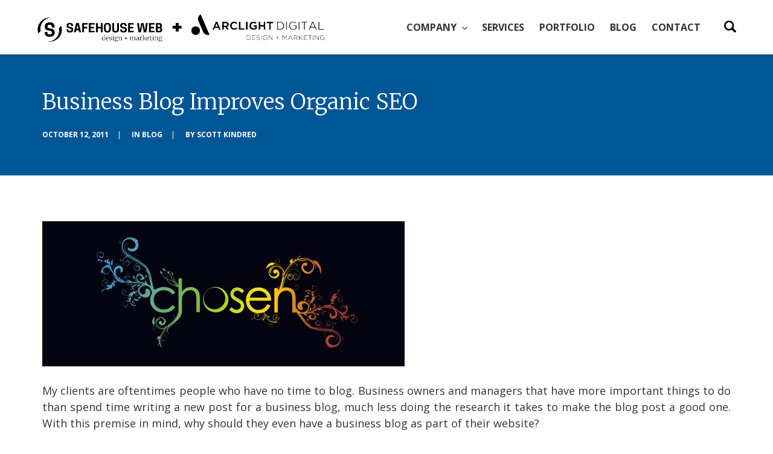

--- FILE ---
content_type: text/html; charset=UTF-8
request_url: https://safehouseweb.com/business-blog-improves-organic-seo/
body_size: 38060
content:
<!DOCTYPE html>
<html dir="ltr" lang="en-US" prefix="og: https://ogp.me/ns#">
<head>
    <meta charset="UTF-8">
    <meta name="viewport" content="width=device-width, initial-scale=1.0">
    <link rel="profile" href="http://gmpg.org/xfn/11">
    <link rel="pingback" href="https://safehouseweb.com/xmlrpc.php">

    <title>Business Blog Improves Organic SEO</title>
<link data-rocket-preload as="style" href="https://fonts.googleapis.com/css?family=Open%20Sans%3A300italic%2C400italic%2C600italic%2C700italic%2C800italic%2C300%2C400%2C600%2C700%2C800&#038;subset=latin%2Ccyrillic&#038;display=swap" rel="preload">
<link href="https://fonts.googleapis.com/css?family=Open%20Sans%3A300italic%2C400italic%2C600italic%2C700italic%2C800italic%2C300%2C400%2C600%2C700%2C800&#038;subset=latin%2Ccyrillic&#038;display=swap" media="print" onload="this.media=&#039;all&#039;" rel="stylesheet">
<style id="wpr-usedcss">img:is([sizes=auto i],[sizes^="auto," i]){contain-intrinsic-size:3000px 1500px}img.emoji{display:inline!important;border:none!important;box-shadow:none!important;height:1em!important;width:1em!important;margin:0 .07em!important;vertical-align:-.1em!important;background:0 0!important;padding:0!important}:where(.wp-block-button__link){border-radius:9999px;box-shadow:none;padding:calc(.667em + 2px) calc(1.333em + 2px);text-decoration:none}:root :where(.wp-block-button .wp-block-button__link.is-style-outline),:root :where(.wp-block-button.is-style-outline>.wp-block-button__link){border:2px solid;padding:.667em 1.333em}:root :where(.wp-block-button .wp-block-button__link.is-style-outline:not(.has-text-color)),:root :where(.wp-block-button.is-style-outline>.wp-block-button__link:not(.has-text-color)){color:currentColor}:root :where(.wp-block-button .wp-block-button__link.is-style-outline:not(.has-background)),:root :where(.wp-block-button.is-style-outline>.wp-block-button__link:not(.has-background)){background-color:initial;background-image:none}:where(.wp-block-calendar table:not(.has-background) th){background:#ddd}:where(.wp-block-columns){margin-bottom:1.75em}:where(.wp-block-columns.has-background){padding:1.25em 2.375em}:where(.wp-block-post-comments input[type=submit]){border:none}:where(.wp-block-cover-image:not(.has-text-color)),:where(.wp-block-cover:not(.has-text-color)){color:#fff}:where(.wp-block-cover-image.is-light:not(.has-text-color)),:where(.wp-block-cover.is-light:not(.has-text-color)){color:#000}:root :where(.wp-block-cover h1:not(.has-text-color)),:root :where(.wp-block-cover h2:not(.has-text-color)),:root :where(.wp-block-cover h3:not(.has-text-color)),:root :where(.wp-block-cover h4:not(.has-text-color)),:root :where(.wp-block-cover h5:not(.has-text-color)),:root :where(.wp-block-cover h6:not(.has-text-color)),:root :where(.wp-block-cover p:not(.has-text-color)){color:inherit}:where(.wp-block-file){margin-bottom:1.5em}:where(.wp-block-file__button){border-radius:2em;display:inline-block;padding:.5em 1em}:where(.wp-block-file__button):is(a):active,:where(.wp-block-file__button):is(a):focus,:where(.wp-block-file__button):is(a):hover,:where(.wp-block-file__button):is(a):visited{box-shadow:none;color:#fff;opacity:.85;text-decoration:none}:where(.wp-block-group.wp-block-group-is-layout-constrained){position:relative}:root :where(.wp-block-image.is-style-rounded img,.wp-block-image .is-style-rounded img){border-radius:9999px}:where(.wp-block-latest-comments:not([style*=line-height] .wp-block-latest-comments__comment)){line-height:1.1}:where(.wp-block-latest-comments:not([style*=line-height] .wp-block-latest-comments__comment-excerpt p)){line-height:1.8}:root :where(.wp-block-latest-posts.is-grid){padding:0}:root :where(.wp-block-latest-posts.wp-block-latest-posts__list){padding-left:0}ul{box-sizing:border-box}:root :where(.wp-block-list.has-background){padding:1.25em 2.375em}:where(.wp-block-navigation.has-background .wp-block-navigation-item a:not(.wp-element-button)),:where(.wp-block-navigation.has-background .wp-block-navigation-submenu a:not(.wp-element-button)){padding:.5em 1em}:where(.wp-block-navigation .wp-block-navigation__submenu-container .wp-block-navigation-item a:not(.wp-element-button)),:where(.wp-block-navigation .wp-block-navigation__submenu-container .wp-block-navigation-submenu a:not(.wp-element-button)),:where(.wp-block-navigation .wp-block-navigation__submenu-container .wp-block-navigation-submenu button.wp-block-navigation-item__content),:where(.wp-block-navigation .wp-block-navigation__submenu-container .wp-block-pages-list__item button.wp-block-navigation-item__content){padding:.5em 1em}:root :where(p.has-background){padding:1.25em 2.375em}:where(p.has-text-color:not(.has-link-color)) a{color:inherit}:where(.wp-block-post-comments-form) input:not([type=submit]),:where(.wp-block-post-comments-form) textarea{border:1px solid #949494;font-family:inherit;font-size:1em}:where(.wp-block-post-comments-form) input:where(:not([type=submit]):not([type=checkbox])),:where(.wp-block-post-comments-form) textarea{padding:calc(.667em + 2px)}:where(.wp-block-post-excerpt){box-sizing:border-box;margin-bottom:var(--wp--style--block-gap);margin-top:var(--wp--style--block-gap)}:where(.wp-block-preformatted.has-background){padding:1.25em 2.375em}:where(.wp-block-search__button){border:1px solid #ccc;padding:6px 10px}:where(.wp-block-search__input){font-family:inherit;font-size:inherit;font-style:inherit;font-weight:inherit;letter-spacing:inherit;line-height:inherit;text-transform:inherit}:where(.wp-block-search__button-inside .wp-block-search__inside-wrapper){border:1px solid #949494;box-sizing:border-box;padding:4px}:where(.wp-block-search__button-inside .wp-block-search__inside-wrapper) .wp-block-search__input{border:none;border-radius:0;padding:0 4px}:where(.wp-block-search__button-inside .wp-block-search__inside-wrapper) .wp-block-search__input:focus{outline:0}:where(.wp-block-search__button-inside .wp-block-search__inside-wrapper) :where(.wp-block-search__button){padding:4px 8px}:root :where(.wp-block-separator.is-style-dots){height:auto;line-height:1;text-align:center}:root :where(.wp-block-separator.is-style-dots):before{color:currentColor;content:"···";font-family:serif;font-size:1.5em;letter-spacing:2em;padding-left:2em}:root :where(.wp-block-site-logo.is-style-rounded){border-radius:9999px}:where(.wp-block-social-links:not(.is-style-logos-only)) .wp-social-link{background-color:#f0f0f0;color:#444}:where(.wp-block-social-links:not(.is-style-logos-only)) .wp-social-link-amazon{background-color:#f90;color:#fff}:where(.wp-block-social-links:not(.is-style-logos-only)) .wp-social-link-bandcamp{background-color:#1ea0c3;color:#fff}:where(.wp-block-social-links:not(.is-style-logos-only)) .wp-social-link-behance{background-color:#0757fe;color:#fff}:where(.wp-block-social-links:not(.is-style-logos-only)) .wp-social-link-bluesky{background-color:#0a7aff;color:#fff}:where(.wp-block-social-links:not(.is-style-logos-only)) .wp-social-link-codepen{background-color:#1e1f26;color:#fff}:where(.wp-block-social-links:not(.is-style-logos-only)) .wp-social-link-deviantart{background-color:#02e49b;color:#fff}:where(.wp-block-social-links:not(.is-style-logos-only)) .wp-social-link-discord{background-color:#5865f2;color:#fff}:where(.wp-block-social-links:not(.is-style-logos-only)) .wp-social-link-dribbble{background-color:#e94c89;color:#fff}:where(.wp-block-social-links:not(.is-style-logos-only)) .wp-social-link-dropbox{background-color:#4280ff;color:#fff}:where(.wp-block-social-links:not(.is-style-logos-only)) .wp-social-link-etsy{background-color:#f45800;color:#fff}:where(.wp-block-social-links:not(.is-style-logos-only)) .wp-social-link-facebook{background-color:#0866ff;color:#fff}:where(.wp-block-social-links:not(.is-style-logos-only)) .wp-social-link-fivehundredpx{background-color:#000;color:#fff}:where(.wp-block-social-links:not(.is-style-logos-only)) .wp-social-link-flickr{background-color:#0461dd;color:#fff}:where(.wp-block-social-links:not(.is-style-logos-only)) .wp-social-link-foursquare{background-color:#e65678;color:#fff}:where(.wp-block-social-links:not(.is-style-logos-only)) .wp-social-link-github{background-color:#24292d;color:#fff}:where(.wp-block-social-links:not(.is-style-logos-only)) .wp-social-link-goodreads{background-color:#eceadd;color:#382110}:where(.wp-block-social-links:not(.is-style-logos-only)) .wp-social-link-google{background-color:#ea4434;color:#fff}:where(.wp-block-social-links:not(.is-style-logos-only)) .wp-social-link-gravatar{background-color:#1d4fc4;color:#fff}:where(.wp-block-social-links:not(.is-style-logos-only)) .wp-social-link-instagram{background-color:#f00075;color:#fff}:where(.wp-block-social-links:not(.is-style-logos-only)) .wp-social-link-lastfm{background-color:#e21b24;color:#fff}:where(.wp-block-social-links:not(.is-style-logos-only)) .wp-social-link-linkedin{background-color:#0d66c2;color:#fff}:where(.wp-block-social-links:not(.is-style-logos-only)) .wp-social-link-mastodon{background-color:#3288d4;color:#fff}:where(.wp-block-social-links:not(.is-style-logos-only)) .wp-social-link-medium{background-color:#000;color:#fff}:where(.wp-block-social-links:not(.is-style-logos-only)) .wp-social-link-meetup{background-color:#f6405f;color:#fff}:where(.wp-block-social-links:not(.is-style-logos-only)) .wp-social-link-patreon{background-color:#000;color:#fff}:where(.wp-block-social-links:not(.is-style-logos-only)) .wp-social-link-pinterest{background-color:#e60122;color:#fff}:where(.wp-block-social-links:not(.is-style-logos-only)) .wp-social-link-pocket{background-color:#ef4155;color:#fff}:where(.wp-block-social-links:not(.is-style-logos-only)) .wp-social-link-reddit{background-color:#ff4500;color:#fff}:where(.wp-block-social-links:not(.is-style-logos-only)) .wp-social-link-skype{background-color:#0478d7;color:#fff}:where(.wp-block-social-links:not(.is-style-logos-only)) .wp-social-link-snapchat{background-color:#fefc00;color:#fff;stroke:#000}:where(.wp-block-social-links:not(.is-style-logos-only)) .wp-social-link-soundcloud{background-color:#ff5600;color:#fff}:where(.wp-block-social-links:not(.is-style-logos-only)) .wp-social-link-spotify{background-color:#1bd760;color:#fff}:where(.wp-block-social-links:not(.is-style-logos-only)) .wp-social-link-telegram{background-color:#2aabee;color:#fff}:where(.wp-block-social-links:not(.is-style-logos-only)) .wp-social-link-threads{background-color:#000;color:#fff}:where(.wp-block-social-links:not(.is-style-logos-only)) .wp-social-link-tiktok{background-color:#000;color:#fff}:where(.wp-block-social-links:not(.is-style-logos-only)) .wp-social-link-tumblr{background-color:#011835;color:#fff}:where(.wp-block-social-links:not(.is-style-logos-only)) .wp-social-link-twitch{background-color:#6440a4;color:#fff}:where(.wp-block-social-links:not(.is-style-logos-only)) .wp-social-link-twitter{background-color:#1da1f2;color:#fff}:where(.wp-block-social-links:not(.is-style-logos-only)) .wp-social-link-vimeo{background-color:#1eb7ea;color:#fff}:where(.wp-block-social-links:not(.is-style-logos-only)) .wp-social-link-vk{background-color:#4680c2;color:#fff}:where(.wp-block-social-links:not(.is-style-logos-only)) .wp-social-link-wordpress{background-color:#3499cd;color:#fff}:where(.wp-block-social-links:not(.is-style-logos-only)) .wp-social-link-whatsapp{background-color:#25d366;color:#fff}:where(.wp-block-social-links:not(.is-style-logos-only)) .wp-social-link-x{background-color:#000;color:#fff}:where(.wp-block-social-links:not(.is-style-logos-only)) .wp-social-link-yelp{background-color:#d32422;color:#fff}:where(.wp-block-social-links:not(.is-style-logos-only)) .wp-social-link-youtube{background-color:red;color:#fff}:where(.wp-block-social-links.is-style-logos-only) .wp-social-link{background:0 0}:where(.wp-block-social-links.is-style-logos-only) .wp-social-link svg{height:1.25em;width:1.25em}:where(.wp-block-social-links.is-style-logos-only) .wp-social-link-amazon{color:#f90}:where(.wp-block-social-links.is-style-logos-only) .wp-social-link-bandcamp{color:#1ea0c3}:where(.wp-block-social-links.is-style-logos-only) .wp-social-link-behance{color:#0757fe}:where(.wp-block-social-links.is-style-logos-only) .wp-social-link-bluesky{color:#0a7aff}:where(.wp-block-social-links.is-style-logos-only) .wp-social-link-codepen{color:#1e1f26}:where(.wp-block-social-links.is-style-logos-only) .wp-social-link-deviantart{color:#02e49b}:where(.wp-block-social-links.is-style-logos-only) .wp-social-link-discord{color:#5865f2}:where(.wp-block-social-links.is-style-logos-only) .wp-social-link-dribbble{color:#e94c89}:where(.wp-block-social-links.is-style-logos-only) .wp-social-link-dropbox{color:#4280ff}:where(.wp-block-social-links.is-style-logos-only) .wp-social-link-etsy{color:#f45800}:where(.wp-block-social-links.is-style-logos-only) .wp-social-link-facebook{color:#0866ff}:where(.wp-block-social-links.is-style-logos-only) .wp-social-link-fivehundredpx{color:#000}:where(.wp-block-social-links.is-style-logos-only) .wp-social-link-flickr{color:#0461dd}:where(.wp-block-social-links.is-style-logos-only) .wp-social-link-foursquare{color:#e65678}:where(.wp-block-social-links.is-style-logos-only) .wp-social-link-github{color:#24292d}:where(.wp-block-social-links.is-style-logos-only) .wp-social-link-goodreads{color:#382110}:where(.wp-block-social-links.is-style-logos-only) .wp-social-link-google{color:#ea4434}:where(.wp-block-social-links.is-style-logos-only) .wp-social-link-gravatar{color:#1d4fc4}:where(.wp-block-social-links.is-style-logos-only) .wp-social-link-instagram{color:#f00075}:where(.wp-block-social-links.is-style-logos-only) .wp-social-link-lastfm{color:#e21b24}:where(.wp-block-social-links.is-style-logos-only) .wp-social-link-linkedin{color:#0d66c2}:where(.wp-block-social-links.is-style-logos-only) .wp-social-link-mastodon{color:#3288d4}:where(.wp-block-social-links.is-style-logos-only) .wp-social-link-medium{color:#000}:where(.wp-block-social-links.is-style-logos-only) .wp-social-link-meetup{color:#f6405f}:where(.wp-block-social-links.is-style-logos-only) .wp-social-link-patreon{color:#000}:where(.wp-block-social-links.is-style-logos-only) .wp-social-link-pinterest{color:#e60122}:where(.wp-block-social-links.is-style-logos-only) .wp-social-link-pocket{color:#ef4155}:where(.wp-block-social-links.is-style-logos-only) .wp-social-link-reddit{color:#ff4500}:where(.wp-block-social-links.is-style-logos-only) .wp-social-link-skype{color:#0478d7}:where(.wp-block-social-links.is-style-logos-only) .wp-social-link-snapchat{color:#fff;stroke:#000}:where(.wp-block-social-links.is-style-logos-only) .wp-social-link-soundcloud{color:#ff5600}:where(.wp-block-social-links.is-style-logos-only) .wp-social-link-spotify{color:#1bd760}:where(.wp-block-social-links.is-style-logos-only) .wp-social-link-telegram{color:#2aabee}:where(.wp-block-social-links.is-style-logos-only) .wp-social-link-threads{color:#000}:where(.wp-block-social-links.is-style-logos-only) .wp-social-link-tiktok{color:#000}:where(.wp-block-social-links.is-style-logos-only) .wp-social-link-tumblr{color:#011835}:where(.wp-block-social-links.is-style-logos-only) .wp-social-link-twitch{color:#6440a4}:where(.wp-block-social-links.is-style-logos-only) .wp-social-link-twitter{color:#1da1f2}:where(.wp-block-social-links.is-style-logos-only) .wp-social-link-vimeo{color:#1eb7ea}:where(.wp-block-social-links.is-style-logos-only) .wp-social-link-vk{color:#4680c2}:where(.wp-block-social-links.is-style-logos-only) .wp-social-link-whatsapp{color:#25d366}:where(.wp-block-social-links.is-style-logos-only) .wp-social-link-wordpress{color:#3499cd}:where(.wp-block-social-links.is-style-logos-only) .wp-social-link-x{color:#000}:where(.wp-block-social-links.is-style-logos-only) .wp-social-link-yelp{color:#d32422}:where(.wp-block-social-links.is-style-logos-only) .wp-social-link-youtube{color:red}:root :where(.wp-block-social-links .wp-social-link a){padding:.25em}:root :where(.wp-block-social-links.is-style-logos-only .wp-social-link a){padding:0}:root :where(.wp-block-social-links.is-style-pill-shape .wp-social-link a){padding-left:.6666666667em;padding-right:.6666666667em}:root :where(.wp-block-tag-cloud.is-style-outline){display:flex;flex-wrap:wrap;gap:1ch}:root :where(.wp-block-tag-cloud.is-style-outline a){border:1px solid;font-size:unset!important;margin-right:0;padding:1ch 2ch;text-decoration:none!important}:root :where(.wp-block-table-of-contents){box-sizing:border-box}:where(.wp-block-term-description){box-sizing:border-box;margin-bottom:var(--wp--style--block-gap);margin-top:var(--wp--style--block-gap)}:where(pre.wp-block-verse){font-family:inherit}.entry-content{counter-reset:footnotes}:root{--wp--preset--font-size--normal:16px;--wp--preset--font-size--huge:42px}.screen-reader-text{border:0;clip-path:inset(50%);height:1px;margin:-1px;overflow:hidden;padding:0;position:absolute;width:1px;word-wrap:normal!important}.screen-reader-text:focus{background-color:#ddd;clip-path:none;color:#444;display:block;font-size:1em;height:auto;left:5px;line-height:normal;padding:15px 23px 14px;text-decoration:none;top:5px;width:auto;z-index:100000}html :where(.has-border-color){border-style:solid}html :where([style*=border-top-color]){border-top-style:solid}html :where([style*=border-right-color]){border-right-style:solid}html :where([style*=border-bottom-color]){border-bottom-style:solid}html :where([style*=border-left-color]){border-left-style:solid}html :where([style*=border-width]){border-style:solid}html :where([style*=border-top-width]){border-top-style:solid}html :where([style*=border-right-width]){border-right-style:solid}html :where([style*=border-bottom-width]){border-bottom-style:solid}html :where([style*=border-left-width]){border-left-style:solid}html :where(img[class*=wp-image-]){height:auto;max-width:100%}:where(figure){margin:0 0 1em}html :where(.is-position-sticky){--wp-admin--admin-bar--position-offset:var(--wp-admin--admin-bar--height,0px)}:root{--wp--preset--aspect-ratio--square:1;--wp--preset--aspect-ratio--4-3:4/3;--wp--preset--aspect-ratio--3-4:3/4;--wp--preset--aspect-ratio--3-2:3/2;--wp--preset--aspect-ratio--2-3:2/3;--wp--preset--aspect-ratio--16-9:16/9;--wp--preset--aspect-ratio--9-16:9/16;--wp--preset--color--black:#000000;--wp--preset--color--cyan-bluish-gray:#abb8c3;--wp--preset--color--white:#ffffff;--wp--preset--color--pale-pink:#f78da7;--wp--preset--color--vivid-red:#cf2e2e;--wp--preset--color--luminous-vivid-orange:#ff6900;--wp--preset--color--luminous-vivid-amber:#fcb900;--wp--preset--color--light-green-cyan:#7bdcb5;--wp--preset--color--vivid-green-cyan:#00d084;--wp--preset--color--pale-cyan-blue:#8ed1fc;--wp--preset--color--vivid-cyan-blue:#0693e3;--wp--preset--color--vivid-purple:#9b51e0;--wp--preset--gradient--vivid-cyan-blue-to-vivid-purple:linear-gradient(135deg,rgba(6, 147, 227, 1) 0%,rgb(155, 81, 224) 100%);--wp--preset--gradient--light-green-cyan-to-vivid-green-cyan:linear-gradient(135deg,rgb(122, 220, 180) 0%,rgb(0, 208, 130) 100%);--wp--preset--gradient--luminous-vivid-amber-to-luminous-vivid-orange:linear-gradient(135deg,rgba(252, 185, 0, 1) 0%,rgba(255, 105, 0, 1) 100%);--wp--preset--gradient--luminous-vivid-orange-to-vivid-red:linear-gradient(135deg,rgba(255, 105, 0, 1) 0%,rgb(207, 46, 46) 100%);--wp--preset--gradient--very-light-gray-to-cyan-bluish-gray:linear-gradient(135deg,rgb(238, 238, 238) 0%,rgb(169, 184, 195) 100%);--wp--preset--gradient--cool-to-warm-spectrum:linear-gradient(135deg,rgb(74, 234, 220) 0%,rgb(151, 120, 209) 20%,rgb(207, 42, 186) 40%,rgb(238, 44, 130) 60%,rgb(251, 105, 98) 80%,rgb(254, 248, 76) 100%);--wp--preset--gradient--blush-light-purple:linear-gradient(135deg,rgb(255, 206, 236) 0%,rgb(152, 150, 240) 100%);--wp--preset--gradient--blush-bordeaux:linear-gradient(135deg,rgb(254, 205, 165) 0%,rgb(254, 45, 45) 50%,rgb(107, 0, 62) 100%);--wp--preset--gradient--luminous-dusk:linear-gradient(135deg,rgb(255, 203, 112) 0%,rgb(199, 81, 192) 50%,rgb(65, 88, 208) 100%);--wp--preset--gradient--pale-ocean:linear-gradient(135deg,rgb(255, 245, 203) 0%,rgb(182, 227, 212) 50%,rgb(51, 167, 181) 100%);--wp--preset--gradient--electric-grass:linear-gradient(135deg,rgb(202, 248, 128) 0%,rgb(113, 206, 126) 100%);--wp--preset--gradient--midnight:linear-gradient(135deg,rgb(2, 3, 129) 0%,rgb(40, 116, 252) 100%);--wp--preset--font-size--small:13px;--wp--preset--font-size--medium:20px;--wp--preset--font-size--large:36px;--wp--preset--font-size--x-large:42px;--wp--preset--spacing--20:0.44rem;--wp--preset--spacing--30:0.67rem;--wp--preset--spacing--40:1rem;--wp--preset--spacing--50:1.5rem;--wp--preset--spacing--60:2.25rem;--wp--preset--spacing--70:3.38rem;--wp--preset--spacing--80:5.06rem;--wp--preset--shadow--natural:6px 6px 9px rgba(0, 0, 0, .2);--wp--preset--shadow--deep:12px 12px 50px rgba(0, 0, 0, .4);--wp--preset--shadow--sharp:6px 6px 0px rgba(0, 0, 0, .2);--wp--preset--shadow--outlined:6px 6px 0px -3px rgba(255, 255, 255, 1),6px 6px rgba(0, 0, 0, 1);--wp--preset--shadow--crisp:6px 6px 0px rgba(0, 0, 0, 1)}:where(.is-layout-flex){gap:.5em}:where(.is-layout-grid){gap:.5em}:where(.wp-block-post-template.is-layout-flex){gap:1.25em}:where(.wp-block-post-template.is-layout-grid){gap:1.25em}:where(.wp-block-columns.is-layout-flex){gap:2em}:where(.wp-block-columns.is-layout-grid){gap:2em}:root :where(.wp-block-pullquote){font-size:1.5em;line-height:1.6}.isotope{transition-duration:.8s}.isotope{transition-property:height,width}a,abbr,address,big,body,caption,code,div,dl,dt,em,fieldset,font,form,h1,h4,html,iframe,label,legend,li,object,p,s,span,table,tbody,td,tr,ul{border:0;font-family:inherit;font-size:100%;font-style:inherit;font-weight:inherit;margin:0;outline:0;padding:0;vertical-align:baseline}html{font-size:62.5%;overflow-y:scroll;-webkit-text-size-adjust:100%;-ms-text-size-adjust:100%}*,:after,:before{-webkit-box-sizing:border-box;-moz-box-sizing:border-box;box-sizing:border-box}body{background:#fff}article,aside,details,figcaption,figure,footer,header,main,nav,section{display:block}ul{list-style:none}table{border-collapse:separate;border-spacing:0}caption,td{font-weight:400;text-align:left}a:focus{outline:0}a:active,a:hover{outline:0}a img{border:0}a{text-decoration:none}dt{font-weight:700}img{height:auto;max-width:100%}figure{margin:0}table{margin:0 0 1.5em;width:100%}.hidden{display:none}button,input,select,textarea{font-size:100%;margin:0;vertical-align:baseline;outline:0}input[type=checkbox],input[type=radio]{padding:0}input[type=search]{-webkit-appearance:none;-webkit-box-sizing:content-box;-moz-box-sizing:content-box;box-sizing:content-box}input[type=search]::-webkit-search-decoration{-webkit-appearance:none}button::-moz-focus-inner,input::-moz-focus-inner{border:0;padding:0}input[type=email],input[type=password],input[type=search],input[type=text],input[type=url],textarea{color:#333;border:1px solid #ccc;outline:0;appearance:none;-webkit-appearance:none}input[type=email]:focus,input[type=password]:focus,input[type=search]:focus,input[type=text]:focus,input[type=url]:focus,textarea:focus{color:#111}input[type=email],input[type=password],input[type=search],input[type=text],input[type=url]{padding:3px}textarea{overflow:auto;padding-left:3px;vertical-align:top;width:100%}.fa-sub-indicator{display:inline-block;width:17px;position:relative;left:8px;top:1px;height:14px}.rdy-menu .sub-menu .fa-sub-indicator{position:absolute;top:50%;transform:translateY(-50%);right:0;left:auto}.rdy-menu .fa-sub-indicator [class*=" icon-"],.rdy-menu .fa-sub-indicator [class^=icon-]{color:#888;font-size:12px;line-height:16px;height:auto;background-color:transparent!important}.rdy-menu .fa-sub-indicator i{width:8px;display:block}.rdy-menu .wide ul .fa-sub-indicator{display:none!important}#menu-mobile .fa-sub-indicator,.sub-menu .fa-sub-indicator{float:right}.sf-menu,.sf-menu *{margin:0;padding:0;list-style:none}.sf-menu li{position:relative}.sf-menu ul{position:absolute;display:none;top:100%;left:0;z-index:99}#header-menu:not(.slidedown-full-layout) .sf-menu li.sfHover>ul,#header-menu:not(.slidedown-full-layout) .sf-menu li:hover>ul{display:block}.sf-menu a{display:block;position:relative}.sf-menu ul ul{top:0;left:100%}.sf-menu ul{min-width:12em}.sf-menu ul li{text-align:left}.sf-menu a{text-decoration:none;zoom:1}.sf-menu li{white-space:nowrap}.sf-menu li.sfHover,.sf-menu li:hover{-webkit-transition:none;transition:none}.rdy-menu ul li .title,.rdy-menu ul li a{display:block;margin:0;padding:10px 20px!important}#header-menu.slidedown-full-layout .rdy-menu ul li .title,#header-menu.slidedown-full-layout .rdy-menu ul li a{padding:0 10px!important}.rdy-menu .sub-menu{box-shadow:0 2px 2px rgba(0,0,0,.2);-webkit-box-shadow:0 2px 2px rgba(0,0,0,.2)}.rdy-menu .wide .sub-menu{padding:15px 0}.rdy-menu .wide>.sub-menu>li{display:table-cell;width:2%;min-width:250px;float:none!important;vertical-align:top}.rdy-menu .wide li{border-top:0!important}.rdy-menu .wide .sub-menu li{border-left-width:1px!important}.rdy-menu .wide .sub-menu li{float:left;width:100%;padding:0 15px;border-left:0 solid #3d3d3d}.rdy-menu .wide>.sub-menu>li:first-child{border-left:0!important}.rdy-menu .wide .sub-menu li a{padding:0 20px}.rdy-menu .wide>.sub-menu .sub-menu{position:static!important;top:0!important;display:block!important;border:0!important;opacity:1!important}.rdy-menu .wide .sub-menu li ul{display:block;left:0;padding:0;position:relative;top:0;visibility:visible;background-color:transparent!important}.rdy-menu .wide .sub-menu li ul li{padding-left:0;padding-right:0;margin-left:0;margin-right:0;border-left:0}.sf-menu ul ul{margin-left:1px}.rdy-menu>li:not(.wide) li:last-child{border-bottom:0!important}.rdy-menu .wide .widget img{width:100%}.rdy-menu .wide .widget{margin-bottom:0}.screen-reader-text{clip:rect(1px,1px,1px,1px);position:absolute!important;height:1px;width:1px;overflow:hidden}.screen-reader-text:active,.screen-reader-text:focus,.screen-reader-text:hover{background-color:#f1f1f1;border-radius:3px;box-shadow:0 0 2px 2px rgba(0,0,0,.6);clip:auto!important;color:#21759b;display:block;font-size:14px;font-weight:700;height:auto;left:5px;line-height:normal;padding:15px 23px 14px;text-decoration:none;top:5px;width:auto;z-index:100000}.clear:after,.clear:before,.clearfix:after,.clearfix:before,.entry-content:after,.entry-content:before,.site-content:after,.site-content:before,.site-footer:after,.site-footer:before{content:'';display:table}.clear:after,.clearfix:after,.entry-content:after,.site-content:after,.site-footer:after{clear:both}.widget{margin:0 0 1.5em}.widget select{max-width:100%}.widget_search .search-submit{display:none}#content{position:relative}.row.no-gutter{margin-left:0;margin-right:0}.row.no-gutter [class*=col-]:not(:first-child),.row.no-gutter [class*=col-]:not(:last-child){padding-right:0;padding-left:0}.updated{display:none}.group-blog .byline,.single .byline{display:inline}.infinite-scroll .paginator{display:none}.infinite-scroll .rdy-load-more{margin-top:50px}embed,iframe,object{max-width:100%}@-webkit-keyframes hoverBomb{0%{opacity:0;-webkit-transform:scale(.5,.5);transform:scale(.5,.5)}100%{opacity:1;filter:none;-webkit-transform:scale(1,1);transform:scale(1,1)}}@keyframes hoverBomb{0%{opacity:0;-webkit-transform:scale(.5,.5);transform:scale(.5,.5)}100%{opacity:1;filter:none;-webkit-transform:scale(1,1);transform:scale(1,1)}}@-webkit-keyframes arrow{0%{-webkit-transform:translateY(0);transform:translateY(0)}50%{-webkit-transform:translateY(6px);transform:translateY(6px)}100%{-webkit-transform:translateY(0);transform:translateY(0)}}@keyframes arrow{0%{-webkit-transform:translateY(0);transform:translateY(0)}50%{-webkit-transform:translateY(6px);transform:translateY(6px)}100%{-webkit-transform:translateY(0);transform:translateY(0)}}#header{z-index:31;height:0}#header:not(.boxed){padding-left:60px;padding-right:60px}#header.fixed-layout,#header.slidedown-full-layout,#header.slidedown-layout{width:100%}#header-menu.fixed-layout,#header.fixed-layout{position:absolute}#header-menu.fixed-layout,#header.fixed-layout{position:fixed}@media only screen and (min-width:992px){#header.slidedown-full-layout,#header.slidedown-layout{position:fixed!important}}#header.fixed-layout .menu-right-side,#header.slidedown-full-layout .menu-right-side,#header.slidedown-layout .menu-right-side{position:absolute!important}#header.slidedown-full-layout #logo,#header.slidedown-layout #logo{top:60px;position:absolute}#header>.container{position:relative;height:0}#header-menu.fixed-layout .container,#header-menu.slidedown-full-layout .container,#header-menu.slidedown-layout .container{position:relative}#header.search-opened{z-index:34}#header .search-close-icon li{backface-visibility:hidden}#top-bar{width:100%;z-index:32;position:relative;overflow:hidden;background-color:#000;height:30px;line-height:30px;position:relative;color:#fff}#top-bar .col-td{width:33%;vertical-align:top}#top-bar .center{text-align:center}#top-bar .right{text-align:right}#top-bar .elem{display:inline-block;line-height:1}#top-bar a:hover{text-decoration:underline}#top-bar .elem .icon{margin-right:6px}#top-bar .left .elem{margin-right:20px}#top-bar .center .elem{margin-left:10px;margin-right:10px}#top-bar .right .elem{margin-left:20px}@media only screen and (max-width:992px){#top-bar:not(.show_mobile){display:none}}.easyzoom{position:relative;display:inline-block}.easyzoom img{vertical-align:bottom}.easyzoom.is-loading img{cursor:progress}.easyzoom.is-ready img{cursor:grab}.easyzoom.is-error img{cursor:not-allowed}.easyzoom-notice{position:absolute;top:50%;left:50%;z-index:150;width:10em;margin:-1em 0 0 -5em;line-height:2em;text-align:center;background:#fff;box-shadow:0 0 10px #888}.easyzoom-flyout{position:absolute;z-index:100;overflow:hidden;background:#fff}.easyzoom-flyout{position:absolute;z-index:97;overflow:hidden;background:#fff;top:0;left:0;width:100%;height:100%;opacity:0;-webkit-transition:opacity .3s ease-out;transition:opacity .3s ease-out}.easyzoom-flyout:hover{opacity:1}.easyzoom-flyout img{max-width:1400px!important;width:1400px!important}#page-loading-screen .loading-icon{background-repeat:no-repeat;background-position:center center;display:block;position:absolute;opacity:0;top:0;left:0;width:100%;height:100%}.container{margin-right:auto;margin-left:auto;padding-left:15px;padding-right:15px}.container:after,.container:before{content:" ";display:table}.container:after{clear:both}@media (min-width:768px){.container{width:750px}}@media (min-width:992px){.container{width:970px}}@media (min-width:1200px){.container{width:1170px}}@media (min-width:992px) and (max-width:1199px){.auto-clear.col-md-3:nth-child(4n+1){clear:left}}@media (min-width:768px) and (max-width:991px){.auto-clear.col-sm-4:nth-child(3n+1){clear:left}.auto-clear.col-sm-6:nth-child(odd){clear:left}}.container-fluid{margin-right:auto;margin-left:auto;padding-left:15px;padding-right:15px}.container-fluid:after,.container-fluid:before{content:" ";display:table}.container-fluid:after{clear:both}.row{margin-left:-15px;margin-right:-15px}.row:after,.row:before{content:" ";display:table}.row:after{clear:both}.col-md-12,.col-md-3,.col-md-8,.col-sm-12,.col-sm-4,.col-sm-5,.col-sm-6,.col-xs-12,.col-xs-2,.col-xs-6{position:relative;min-height:1px;padding-left:15px;padding-right:15px}.col-xs-12,.col-xs-2,.col-xs-6{float:left}.col-xs-2{width:16.66667%}.col-xs-6{width:50%}.col-xs-12{width:100%}@media (min-width:768px){.col-sm-12,.col-sm-4,.col-sm-5,.col-sm-6{float:left}.col-sm-4{width:33.33333%}.col-sm-5{width:41.66667%}.col-sm-6{width:50%}.col-sm-12{width:100%}.inner.container,.row-container.container{max-width:750px;width:auto}}@media (min-width:992px){.col-md-12,.col-md-3,.col-md-8{float:left}.col-md-3{width:25%}.col-md-8{width:66.66667%}.col-md-12{width:100%}.col-md-offset-2{margin-left:16.66667%}}@media (max-width:767px){.auto-clear.col-xs-2:nth-child(6n+1){clear:left}.auto-clear.col-xs-6:nth-child(odd){clear:left}.visible-xs-block{display:block!important}.hidden-xs{display:none!important}}@media (min-width:992px){.inner.container,.row-container.container{max-width:970px;width:auto}}@media (min-width:1200px){.inner.container,.row-container.container{max-width:1170px;width:auto}}@media (min-width:1700px){.container{width:1398px}.inner.container,.row-container.container{max-width:1398px;width:auto}}.mfp-close{right:0!important;top:0!important;text-align:right;padding-right:6px;width:72px!important;height:72px!important;background-color:#505050!important;-webkit-transition:opacity .2s ease-out;-moz-transition:opacity .2s ease-out;-o-transition:opacity .2s ease-out;-ms-transition:opacity .2s ease-out;transition:opacity .2s ease-out}.mfp-close:hover{opacity:1!important;-ms-filter:none!important;filter:none!important}.mfp-close:after,.mfp-close:before{position:absolute;content:' ';height:33px;width:1px;background-color:#fff;top:18px;left:50%}.mfp-close:before{-webkit-transform:rotate(45deg);-moz-transform:rotate(45deg);-o-transform:rotate(45deg);-ms-transform:rotate(45deg);transform:rotate(45deg)}.mfp-close:after{-webkit-transform:rotate(-45deg);-moz-transform:rotate(-45deg);-o-transform:rotate(-45deg);-ms-transform:rotate(-45deg);transform:rotate(-45deg)}@media (max-width:900px){.mfp-close{width:51px!important;height:51px!important}.mfp-close:after,.mfp-close:before{top:10px!important}}@media (max-width:600px){.mfp-close{top:0!important}}.mfp-zoom-in .mfp-close{opacity:0;-webkit-transition:.3s ease-out;-moz-transition:.3s ease-out;-o-transition:.3s ease-out;-ms-transition:.3s ease-out;transition:all .3s ease-out}.paginator{border-top:1px solid #dedede;margin:39px 0 0;padding-top:0;padding-bottom:10px}.paginator .dots{line-height:42px;padding-left:16px;padding-right:16px;padding-top:20px;font-size:14px;display:block;float:left;color:#444}.paginator:before{content:"";display:table}.paginator:after{content:"";display:table;clear:both}.paginator .page-nav{margin-top:-1px}.paginator .page-nav{float:right}.paginator a{padding-top:20px;font-size:14px;display:block;float:left;border-top:1px solid #dedede;color:#444}.paginator a span{display:block;padding:0 16px;height:40px;line-height:40px;border:1px solid transparent}.paginator .page-nav a:hover{border-top:1px solid #000;color:anchor-color}.paginator .page-nav a:hover span{background-color:rgba(55,58,65,.05)}body:not(.post-type-archive-rdy_project) .mejs-container:not(.mejs-audio){width:100%!important;height:auto!important;padding-top:57%}body:not(.post-type-archive-rdy_project) .mejs-poster{width:100%!important;height:100%!important}#header-menu .brand-hover .social_media_facebook:hover,.bottom-bar-social .brand-hover .social_media_facebook:hover,.menu-right-side .brand-hover .social_media_facebook:hover{color:#3b5998!important}#header-menu .brand-hover .social_media_twitter:hover,.bottom-bar-social .brand-hover .social_media_twitter:hover,.menu-right-side .brand-hover .social_media_twitter:hover{color:#00aced!important}#header-menu .brand-hover .social_media_linkedin:hover,.bottom-bar-social .brand-hover .social_media_linkedin:hover,.menu-right-side .brand-hover .social_media_linkedin:hover{color:#007bb6!important}a{-webkit-transition:.2s linear;-moz-transition:.2s linear;-o-transition:.2s linear;-ms-transition:.2s linear;transition:all .2s linear}#page{width:100%;height:auto;overflow:hidden}.zlogo{display:inline-block;cursor:pointer}#header>.container:after,#header>.container:before{display:none}.main-logo .logo-holder{position:relative;height:60px;line-height:100%;white-space:nowrap}.main-logo{-webkit-transition:none;-moz-transition:none;-o-transition:none;-ms-transition:none;transition:none}.main-logo img{-webkit-transition:opacity .2s ease-in-out;-moz-transition:opacity .2s ease-in-out;-o-transition:opacity .2s ease-in-out;-ms-transition:opacity .2s ease-in-out;transition:opacity .2s ease-in-out;position:absolute;top:0;left:0;max-height:100%;height:100%;max-width:none!important}#header-menu .main-logo img{position:relative}#header-menu .main-logo .light-version{display:none}#header-menu.white .main-logo .light-version{display:block!important}#header-menu.white .main-logo .dark-version{display:none!important}#header-menu:not(.with-columns) #main-menu ul>li .title{margin-bottom:0!important;margin-top:15px}.rdy-menu ul li .title,.rdy-menu ul li a{-webkit-transition:color .2s linear;-moz-transition:color .2s linear;-o-transition:color .2s linear;-ms-transition:color .2s linear;transition:color .2s linear}#header{position:relative;-webkit-backface-visibility:hidden;-moz-backface-visibility:hidden;-ms-backface-visibility:hidden;backface-visibility:hidden}#header svg circle,#header svg path{-webkit-transition:fill .5s,color .5s;-moz-transition:fill .5s,color .5s;-o-transition:fill .5s,color .5s;-ms-transition:fill .5s,color .5s;transition:fill .5s,color .5s}#header .cart-icon{-webkit-backface-visibility:hidden;-moz-backface-visibility:hidden;-ms-backface-visibility:hidden;backface-visibility:hidden;-webkit-perspective:1000;-moz-perspective:1000;-ms-perspective:1000;perspective:1000}#header .logo-holder{-webkit-transition:color .2s ease-in-out;-moz-transition:color .2s ease-in-out;-o-transition:color .2s ease-in-out;-ms-transition:color .2s ease-in-out;transition:color .2s ease-in-out}.no-touch .site{-webkit-transition:-webkit-transform .3s cubic-bezier(.19, 1, .22, 1);-moz-transition:-moz-transform .3s cubic-bezier(.19, 1, .22, 1);-o-transition:-o-transform .3s cubic-bezier(.19, 1, .22, 1);-ms-transition:-ms-transform .3s cubic-bezier(.19, 1, .22, 1);transition:transform .3s cubic-bezier(.19, 1, .22, 1);-webkit-transform:translateY(0);-moz-transform:translateY(0);-o-transform:translateY(0);-ms-transform:translateY(0);transform:translateY(0)}.menu-right-side{position:fixed;z-index:33;top:40px;right:40px}.menu-right-side .side-icon{float:right;position:relative;margin-left:1px}.menu-right-side .side-icon.search-icon .icon{padding:4px}.menu-right-side .side-icon.cart-icon .icon{padding:4px}.menu-right-side .side-icon.hamburger-icon .icon{padding:0}.menu-right-side .side-icon-holder{cursor:pointer;width:60px;height:60px;display:-webkit-box;display:-moz-box;display:-webkit-flex;display:-ms-flexbox;display:box;display:flex;-webkit-box-align:center;-moz-box-align:center;-o-box-align:center;-ms-flex-align:center;-webkit-align-items:center;align-items:center;-webkit-box-pack:center;-moz-box-pack:center;-o-box-pack:center;-ms-flex-pack:center;-webkit-justify-content:center;justify-content:center}.menu-right-side .side-icon-holder .icon{width:30px;height:30px;position:relative;z-index:2}@media only screen and (min-width:992px){#header-menu.fixed-layout[data-color=light] ul.rdy-menu>li>a{color:rgba(255,255,255,.8)!important}#header-menu.fixed-layout[data-color=light] ul.rdy-menu>li>a:hover{color:#fff!important}#header-menu.fixed-layout[data-color=dark] ul.rdy-menu>li>a{color:rgba(0,0,0,.8)!important}#header-menu.fixed-layout[data-color=dark] ul.rdy-menu>li>a:hover{color:#000!important}#header #logo .light-version{opacity:0}#header #logo .dark-version{opacity:1;-ms-filter:none;filter:none}#header.white #logo .light-version{opacity:1;-ms-filter:none;filter:none}#header.white #logo .dark-version{opacity:0}#header[data-color=dark] .logo-holder{color:#000}#header[data-color=dark] #logo .light-version{opacity:0}#header[data-color=dark] #logo .dark-version{opacity:1;-ms-filter:none;filter:none}#header[data-color=dark] .menu-right-side .social_media{color:rgba(0,0,0,.8)!important}#header[data-color=dark] .menu-right-side .social_media:hover{color:#000!important}#header[data-color=light] .logo-holder{color:#fff}#header[data-color=light] #logo .light-version{opacity:1;-ms-filter:none;filter:none}#header[data-color=light] #logo .dark-version{opacity:0}#header[data-color=light] .menu-right-side .social_media{color:rgba(255,255,255,.8)!important}#header[data-color=light] .menu-right-side .social_media:hover{color:#fff!important}#header.fixed-layout[data-color=light] .logo-holder,#header:not(.menu-opened)[data-color=light] .logo-holder{color:#fff!important}#header.fixed-layout[data-color=light] #logo .light-version,#header:not(.menu-opened)[data-color=light] #logo .light-version{opacity:1!important;-ms-filter:none!important;filter:none!important}#header.fixed-layout[data-color=light] #logo .dark-version,#header:not(.menu-opened)[data-color=light] #logo .dark-version{opacity:0!important}#header.fixed-layout[data-color=light]:not(.side_icons-bg) #menu-toggle li,#header:not(.menu-opened)[data-color=light]:not(.side_icons-bg) #menu-toggle li{background-color:#fff}#header.fixed-layout[data-color=light]:not(.side_icons-bg) .search-icon svg path,#header:not(.menu-opened)[data-color=light]:not(.side_icons-bg) .search-icon svg path{fill:#fff}#header.fixed-layout[data-color=light]:not(.side_icons-bg) .search-icon:hover svg path,#header:not(.menu-opened)[data-color=light]:not(.side_icons-bg) .search-icon:hover svg path{fill:rgba(255,255,255,.8)!important}#header.fixed-layout[data-color=light]:not(.side_icons-bg) .cart-icon svg circle,#header.fixed-layout[data-color=light]:not(.side_icons-bg) .cart-icon svg path,#header:not(.menu-opened)[data-color=light]:not(.side_icons-bg) .cart-icon svg circle,#header:not(.menu-opened)[data-color=light]:not(.side_icons-bg) .cart-icon svg path{fill:#fff}#header.fixed-layout[data-color=light]:not(.side_icons-bg) .hamburger-icon svg path,#header:not(.menu-opened)[data-color=light]:not(.side_icons-bg) .hamburger-icon svg path{fill:#fff}#header.fixed-layout[data-color=light] .menu-right-side .social_media,#header:not(.menu-opened)[data-color=light] .menu-right-side .social_media{color:rgba(255,255,255,.8)!important}#header.fixed-layout[data-color=light] .menu-right-side .social_media:hover,#header:not(.menu-opened)[data-color=light] .menu-right-side .social_media:hover{color:#fff!important}#header.fixed-layout[data-color=dark] .logo-holder,#header:not(.menu-opened)[data-color=dark] .logo-holder{color:#000!important}#header.fixed-layout[data-color=dark] #logo .light-version,#header:not(.menu-opened)[data-color=dark] #logo .light-version{opacity:0!important}#header.fixed-layout[data-color=dark] #logo .dark-version,#header:not(.menu-opened)[data-color=dark] #logo .dark-version{opacity:1!important;-ms-filter:none!important;filter:none!important}#header.fixed-layout[data-color=dark]:not(.side_icons-bg) #menu-toggle li,#header:not(.menu-opened)[data-color=dark]:not(.side_icons-bg) #menu-toggle li{background-color:#000}#header.fixed-layout[data-color=dark]:not(.side_icons-bg) .search-icon svg path,#header:not(.menu-opened)[data-color=dark]:not(.side_icons-bg) .search-icon svg path{fill:#000}#header.fixed-layout[data-color=dark]:not(.side_icons-bg) .search-icon:hover svg path,#header:not(.menu-opened)[data-color=dark]:not(.side_icons-bg) .search-icon:hover svg path{fill:rgba(0,0,0,.8)!important}#header.fixed-layout[data-color=dark]:not(.side_icons-bg) .cart-icon svg circle,#header.fixed-layout[data-color=dark]:not(.side_icons-bg) .cart-icon svg path,#header:not(.menu-opened)[data-color=dark]:not(.side_icons-bg) .cart-icon svg circle,#header:not(.menu-opened)[data-color=dark]:not(.side_icons-bg) .cart-icon svg path{fill:#000}#header.fixed-layout[data-color=dark]:not(.side_icons-bg) .hamburger-icon svg path,#header:not(.menu-opened)[data-color=dark]:not(.side_icons-bg) .hamburger-icon svg path{fill:#000}#header.fixed-layout[data-color=dark] .menu-right-side .social_media,#header:not(.menu-opened)[data-color=dark] .menu-right-side .social_media{color:rgba(0,0,0,.8)!important}#header.fixed-layout[data-color=dark] .menu-right-side .social_media:hover,#header:not(.menu-opened)[data-color=dark] .menu-right-side .social_media:hover{color:#000!important}#header.menu-opened.bg-white .logo-holder{color:#000}#header.menu-opened.bg-white #logo .light-version{opacity:0}#header.menu-opened.bg-white #logo .dark-version{opacity:1;-ms-filter:none;filter:none}#header.menu-opened:not(.bg-white) .logo-holder{color:#fff}#header.menu-opened:not(.bg-white) #logo .light-version{opacity:1;-ms-filter:none;filter:none}#header.menu-opened:not(.bg-white) #logo .dark-version{opacity:0}.hamburger-icon{-webkit-user-select:none;-moz-user-select:none;-ms-user-select:none;user-select:none}#header:not(.btn-white) #menu-toggle li{background-color:#000}#header:not(.btn-white) .search-icon .icon svg path{fill:#000}#header:not(.btn-white) .cart-icon .icon svg circle,#header:not(.btn-white) .cart-icon .icon svg path{fill:#000}#header:not(.btn-white) .hamburger-icon .icon svg path{fill:#000}}#menu-toggle .icon{margin-bottom:0;margin-right:10px;float:left;position:relative;bottom:1px;width:36px}#menu-toggle ul{width:20px;float:right;position:relative;z-index:2}#menu-toggle li:first-child{margin-top:0}#menu-toggle li{height:3px;border-radius:3px;opacity:1;-ms-filter:none;filter:none;margin-top:4px;margin-left:0;-webkit-transform:rotate(0) translateX(0) translateY(0);-moz-transform:rotate(0) translateX(0) translateY(0);-o-transform:rotate(0) translateX(0) translateY(0);-ms-transform:rotate(0) translateX(0) translateY(0);transform:rotate(0) translateX(0) translateY(0);-webkit-transition:background-color .5s,-webkit-transform .5s,opacity .5s;-moz-transition:background-color .5s,-moz-transform .5s,opacity .5s;-o-transition:background-color .5s,-o-transform .5s,opacity .5s;-ms-transition:background-color .5s,-ms-transform .5s,opacity .5s;transition:background-color .5s,transform .5s,opacity .5s}#header.menu-opened #menu-toggle li:first-child{-webkit-transform:rotate(45deg) translateX(5px) translateY(5px);-moz-transform:rotate(45deg) translateX(5px) translateY(5px);-o-transform:rotate(45deg) translateX(5px) translateY(5px);-ms-transform:rotate(45deg) translateX(5px) translateY(5px);transform:rotate(45deg) translateX(5px) translateY(5px)}#header.menu-opened #menu-toggle li:nth-child(2){opacity:0}#header.menu-opened #menu-toggle li:nth-child(3){-webkit-transform:rotate(-45deg) translateX(5px) translateY(-5px);-moz-transform:rotate(-45deg) translateX(5px) translateY(-5px);-o-transform:rotate(-45deg) translateX(5px) translateY(-5px);-ms-transform:rotate(-45deg) translateX(5px) translateY(-5px);transform:rotate(-45deg) translateX(5px) translateY(-5px)}.search-main-icon{opacity:1;-ms-filter:none;filter:none;-webkit-transition:opacity .5s;-moz-transition:opacity .5s;-o-transition:opacity .5s;-ms-transition:opacity .5s;transition:opacity .5s}#header-search .search-close-icon{cursor:pointer;width:60px;height:60px;padding-top:21px;padding-left:15px;position:absolute;right:41px;top:50%;-webkit-transform:translateY(-50%);-moz-transform:translateY(-50%);-o-transform:translateY(-50%);-ms-transform:translateY(-50%);transform:translateY(-50%);-webkit-transition:opacity .5s;-moz-transition:opacity .5s;-o-transition:opacity .5s;-ms-transition:opacity .5s;transition:opacity .5s;opacity:1;-ms-filter:none;filter:none}#header-search .search-close-icon ul{width:30px;height:30px;position:relative}#header-search .search-close-icon li:first-child{margin-top:0}#header-search .search-close-icon li{background-color:#000;height:3px;border-radius:3px;opacity:1;-ms-filter:none;filter:none;margin-top:4px;margin-left:0;-webkit-transform:rotate(0) translateX(0) translateY(0);-moz-transform:rotate(0) translateX(0) translateY(0);-o-transform:rotate(0) translateX(0) translateY(0);-ms-transform:rotate(0) translateX(0) translateY(0);transform:rotate(0) translateX(0) translateY(0);-webkit-transition:background-color .5s,-webkit-transform .5s,opacity .5s;-moz-transition:background-color .5s,-moz-transform .5s,opacity .5s;-o-transition:background-color .5s,-o-transform .5s,opacity .5s;-ms-transition:background-color .5s,-ms-transform .5s,opacity .5s;transition:background-color .5s,transform .5s,opacity .5s}#header-search .search-close-icon li:first-child{-webkit-transform:rotate(45deg) translateX(5px) translateY(5px);-moz-transform:rotate(45deg) translateX(5px) translateY(5px);-o-transform:rotate(45deg) translateX(5px) translateY(5px);-ms-transform:rotate(45deg) translateX(5px) translateY(5px);transform:rotate(45deg) translateX(5px) translateY(5px)}#header-search .search-close-icon li:nth-child(2){opacity:0}#header-search .search-close-icon li:nth-child(3){-webkit-transform:rotate(-45deg) translateX(5px) translateY(-5px);-moz-transform:rotate(-45deg) translateX(5px) translateY(-5px);-o-transform:rotate(-45deg) translateX(5px) translateY(-5px);-ms-transform:rotate(-45deg) translateX(5px) translateY(-5px);transform:rotate(-45deg) translateX(5px) translateY(-5px)}#header-menu.with-shadow{-webkit-box-shadow:0 1px 5px rgba(0,0,0,.17);box-shadow:0 1px 5px rgba(0,0,0,.17)}@media only screen and (max-width:1200px){#header-menu:not(.slidedown-full-layout) #main-menu ul.rdy-menu>li>.title,#header-menu:not(.slidedown-full-layout) #main-menu ul.rdy-menu>li>a{padding:0 6px}}#header.search-opened #logo,#header.search-opened .cart-icon,#header.search-opened .hamburger-icon{visibility:hidden}#header.search-opened .side-icon{background-color:transparent!important}#header.menu-opened:not(.fixed-layout) .side-icon{background-color:transparent!important}#header.menu-opened:not(.static-layout) .hamburger-icon{width:60px}#header.menu-opened:not(.static-layout) .hamburger-icon .side-icon-holder{width:60px}#header.menu-opened:not(.static-layout) .hamburger-icon .icon{display:none!important}#header.menu-opened:not(.static-layout).bg-white #menu-toggle li{background-color:#000}#header.menu-opened:not(.static-layout):not(.bg-white) #menu-toggle li{background-color:#fff}#header-menu.fixed-layout.align-right ul,#header-menu.slidedown-layout.align-right ul{text-align:right!important}#header-menu.slidedown-layout #main-menu{margin-right:100px}#header-menu.fixed-layout #main-menu{display:-webkit-box;display:-moz-box;display:-webkit-flex;display:-ms-flexbox;display:box;display:flex;-webkit-box-align:center;-moz-box-align:center;-o-box-align:center;-ms-flex-align:center;-webkit-align-items:center;align-items:center;top:0;bottom:0}#header-menu.slidedown-full-layout #main-menu{margin-left:0;padding-left:0!important}#header-menu.slidedown-full-layout #main-menu ul{margin:0 auto}#header-menu.slidedown-full-layout #main-menu ul.sub-menu{display:none;position:relative;-webkit-box-shadow:none;box-shadow:none;overflow:hidden}#header-menu.slidedown-full-layout #main-menu ul.sub-menu li{border:none!important}#header-menu.slidedown-full-layout.menu-opened{-webkit-transform:translateY(0);-moz-transform:translateY(0);-o-transform:translateY(0);-ms-transform:translateY(0);transform:translateY(0)}#header-menu.slidedown-full-layout .widget-area{height:100%}#header-menu.slidedown-full-layout.align-right .rdy-menu,#header-menu.slidedown-full-layout.align-right li{text-align:right}#header-menu{width:100%;font-weight:400;display:table;top:0;left:0;z-index:30;-webkit-backface-visibility:hidden;-moz-backface-visibility:hidden;-ms-backface-visibility:hidden;backface-visibility:hidden;-webkit-perspective:1000;-moz-perspective:1000;-ms-perspective:1000;perspective:1000;-webkit-transition:-webkit-transform .75s cubic-bezier(.19, 1, .22, 1),background-color .6s cubic-bezier(.19, 1, .22, 1);-moz-transition:-moz-transform .75s cubic-bezier(.19, 1, .22, 1),background-color .6s cubic-bezier(.19, 1, .22, 1);-o-transition:-o-transform .75s cubic-bezier(.19, 1, .22, 1),background-color .6s cubic-bezier(.19, 1, .22, 1);-ms-transition:-ms-transform .75s cubic-bezier(.19, 1, .22, 1),background-color .6s cubic-bezier(.19, 1, .22, 1);transition:transform .75s cubic-bezier(.19, 1, .22, 1),background-color .6s cubic-bezier(.19, 1, .22, 1)}#header-menu.slidedown-layout{position:fixed}#header-menu.slidedown-layout .rdy-menu>li>a{padding-bottom:11px!important}#header-menu:not(.fixed-layout).slidedown-layout{clip:rect(0,0,0,0)}#header-menu:not(.fixed-layout).slidedown-layout #main-menu{-webkit-transition:-webkit-transform .4s cubic-bezier(.19, 1, .22, 1),opacity 2.75s cubic-bezier(.19, 1, .22, 1);-moz-transition:-moz-transform .4s cubic-bezier(.19, 1, .22, 1),opacity 2.75s cubic-bezier(.19, 1, .22, 1);-o-transition:-o-transform .4s cubic-bezier(.19, 1, .22, 1),opacity 2.75s cubic-bezier(.19, 1, .22, 1);-ms-transition:-ms-transform .4s cubic-bezier(.19, 1, .22, 1),opacity 2.75s cubic-bezier(.19, 1, .22, 1);transition:transform .4s cubic-bezier(.19, 1, .22, 1),opacity 2.75s cubic-bezier(.19, 1, .22, 1)}#header-menu:not(.slidedown-full-layout) .rdy-menu>li:first-child>a{padding-left:0!important}#header-menu:not(.slidedown-full-layout) .rdy-menu>li:last-child>a:not(.cta-button){padding-right:0!important}#header-menu:not(.slidedown-full-layout) .rdy-menu>li:last-child{padding-right:0!important}#header-menu #main-menu{position:absolute;margin-left:15px;left:0;top:60px;bottom:60px;right:0}#header-menu #main-menu .logo-container{width:1px;padding-right:40px;opacity:0}#header-menu #main-menu .main-menu-container{padding-left:0;padding-right:0}#header-menu #main-menu ul.rdy-menu>li{display:inline-block;margin-left:0}#header-menu #main-menu ul.rdy-menu>li a{padding:0 10px}#header-menu #main-menu ul.rdy-menu>li a span{-webkit-transition:border .3s ease-out;-moz-transition:border .3s ease-out;-o-transition:border .3s ease-out;-ms-transition:border .3s ease-out;transition:border .3s ease-out}#header-menu.is_fullwidth #main-menu{margin-left:60px}#header-menu.show_bottomline{border-bottom:1px solid #ccc}#header-menu .widget-area{padding-left:30px}#header-menu.slidedown-full-layout{position:fixed;height:100%}#header-menu.slidedown-full-layout .fa-sub-indicator,#header-menu.slidedown-full-layout .fa-sub-indicator i{width:auto}#header-menu.slidedown-full-layout .widget-area.col-table{height:100%}#header-menu.slidedown-full-layout .col-td{text-align:center}#header-menu.slidedown-full-layout .rdy-menu{display:inline-block}#header-menu.slidedown-full-layout #header-menu #main-menu ul.sub-menu>li .title,#header-menu.slidedown-full-layout #header-menu #main-menu ul.sub-menu>li a,#header-menu.slidedown-full-layout ul{text-align:center}#header-menu.slidedown-full-layout #header-menu #main-menu ul.sub-menu>li .title>li,#header-menu.slidedown-full-layout #header-menu #main-menu ul.sub-menu>li a>li,#header-menu.slidedown-full-layout ul>li{display:list-item!important;font-size:40px}#header-menu.slidedown-full-layout .widget-area{-webkit-box-pack:center;-moz-box-pack:center;-o-box-pack:center;-ms-flex-pack:center;-webkit-justify-content:center;justify-content:center}#header-menu .widget-area .widget{margin-bottom:20px}#header-menu .widget-area .widget p{margin-bottom:0!important}#header-menu .widget-area .widget p.title{margin-bottom:8px!important}#header-menu .widget-area:not(.with-socials) .widget:last-child{margin-bottom:0}#header-menu .social_media{margin-right:24px;font-size:18px}#header-search{height:150px;background-color:#fff;position:fixed;top:0;left:0;width:100%;z-index:35;overflow:hidden;-webkit-backface-visibility:hidden;-moz-backface-visibility:hidden;-ms-backface-visibility:hidden;backface-visibility:hidden;-webkit-perspective:1000;-moz-perspective:1000;-ms-perspective:1000;perspective:1000;-webkit-transform:translateY(-140%);-moz-transform:translateY(-140%);-o-transform:translateY(-140%);-ms-transform:translateY(-140%);transform:translateY(-140%);display:none}#header-search input{background:0 0}#header-search:not(.dark){background-color:#fff;border-bottom:1px solid #ccc}#header-search:not(.dark) .search-close-icon li{background-color:#000}#header-search:not(.dark) .search-field{color:#000}#header-search.dark{background-color:#000;border-bottom:1px solid rgba(204,204,204,.51)}#header-search.dark .search-close-icon li{background-color:#fff}#header-search.dark .search-field{color:#fff}#header-search .widget_search{margin-top:0;margin-bottom:0;position:relative;top:50%;-webkit-transform:translateY(-50%);-moz-transform:translateY(-50%);-o-transform:translateY(-50%);-ms-transform:translateY(-50%);transform:translateY(-50%)}#header-search input.search-field{width:88%;margin-left:40px;font-size:60px;font-weight:700;outline:0!important;border:0!important;-webkit-appearance:textfield;-moz-appearance:textfield;appearance:textfield}#header-search input.search-field::-webkit-input-placeholder{opacity:1;-ms-filter:none;filter:none;-webkit-transition:opacity .3s;-moz-transition:opacity .3s;-o-transition:opacity .3s;-ms-transition:opacity .3s;transition:opacity .3s ease}#header-search input.search-field::-moz-placeholder{opacity:1;-ms-filter:none;filter:none;-webkit-transition:opacity .3s;-moz-transition:opacity .3s;-o-transition:opacity .3s;-ms-transition:opacity .3s;transition:opacity .3s ease}#header-search input.search-field:-moz-placeholder{opacity:1;-ms-filter:none;filter:none;-webkit-transition:opacity .3s;-moz-transition:opacity .3s;-o-transition:opacity .3s;-ms-transition:opacity .3s;transition:opacity .3s ease}#header-search input.search-field:-ms-input-placeholder{opacity:1;-ms-filter:none;filter:none;-webkit-transition:opacity .3s;-moz-transition:opacity .3s;-o-transition:opacity .3s;-ms-transition:opacity .3s;transition:opacity .3s ease}#header-search input.search-field::-webkit-search-cancel-button,#header-search input.search-field::-webkit-search-decoration,#header-search input.search-field::-webkit-search-results-button,#header-search input.search-field::-webkit-search-results-decoration{display:none}.body-overlay{position:fixed;top:0;left:0;width:100%;height:100%;background-color:rgba(0,0,0,.7);z-index:10;display:none;opacity:0}@media only screen and (max-width:992px){#header .cart-icon{display:none!important}#header-menu,#header-search,#header_spacer,#search-icon{display:none!important}#hamburger-icon{display:block!important}#header{z-index:31;background-color:#fff;position:relative!important;overflow:hidden;border-bottom:1px solid #e1e1e1}#header .cart-icon .icon svg circle,#header .cart-icon .icon svg path{fill:#000}#header,#header #logo,#header .menu-right-side{height:60px!important}#header.fixed-layout .hamburger-icon{display:block!important}#logo .logo-holder{top:50%;-webkit-transform:translateY(-50%);-moz-transform:translateY(-50%);-o-transform:translateY(-50%);-ms-transform:translateY(-50%);transform:translateY(-50%)}#logo{position:absolute;top:0!important;left:30px}.side-icon{background-color:transparent!important}#header .hamburger-icon{width:auto!important}#menu-toggle .icon{display:none!important}.menu-right-side{top:0!important;right:10px!important;position:absolute}#header #logo .logo-holder,#header .menu-right-side .side-icon{top:50%!important;-webkit-transform:translateY(-50%)!important;-moz-transform:translateY(-50%)!important;-o-transform:translateY(-50%)!important;-ms-transform:translateY(-50%)!important;transform:translateY(-50%)!important}#header .logo-holder{color:#000!important}#header #logo .light-version{opacity:0!important}#header #logo .dark-version{opacity:1!important;-ms-filter:none!important;filter:none!important}#header #menu-toggle li{background-color:#000!important}}@media screen and (max-width:992px){body:not(.admin-bar) #header.stiky-mobile,body:not(.admin-bar) #mobile-menu.stiky-mobile{position:fixed!important}#header.stiky-mobile.m-fixed{position:fixed!important}.body-overlay.upper{z-index:55}}@media screen and (max-width:600px){html :where(.is-position-sticky){--wp-admin--admin-bar--position-offset:0px}body #header.stiky-mobile.m-fixed{position:fixed!important}}#mobile-menu.stiky-mobile.m-fixed{position:fixed!important}#mobile-menu{background-color:#fff;width:100%;padding:80px 0 20px;z-index:30;display:none;visibility:hidden;position:absolute;top:0;-webkit-transform:translateY(-110%);-moz-transform:translateY(-110%);-o-transform:translateY(-110%);-ms-transform:translateY(-110%);transform:translateY(-110%);-webkit-box-shadow:0 2px 9px rgba(0,0,0,.25);box-shadow:0 2px 9px rgba(0,0,0,.25);overflow-y:auto}#mobile-menu .close_arrow{position:absolute;width:25px;height:45px;top:10px;text-align:center;z-index:1;cursor:pointer}#mobile-menu .close_arrow svg{width:100%;height:100%}#mobile-menu .container{max-width:100%;height:100%;padding-top:70px;padding-left:30px;padding-right:30px}#mobile-menu .container .wrapper{overflow-x:hidden}#mobile-menu .menu-mobile{margin-top:10px}#mobile-menu .menu-mobile:first-child{margin-top:0}#mobile-menu .menu-mobile li{font-weight:700;font-size:15px;border-bottom:1px solid rgba(179,179,179,.4)}#mobile-menu .menu-mobile li .fa-sub-indicator{width:30px;text-align:center;font-size:14px;top:50%;right:0;-webkit-transform:translateY(-50%);-moz-transform:translateY(-50%);-o-transform:translateY(-50%);-ms-transform:translateY(-50%);transform:translateY(-50%);position:absolute;left:auto;opacity:.7}#mobile-menu .menu-mobile li:last-child{border:0!important}#mobile-menu .menu-mobile li .title,#mobile-menu .menu-mobile li a{color:#222;padding:10px 0;display:block;position:relative}#mobile-menu .menu-mobile li .title{color:#919191;margin-bottom:0;font-weight:700}#mobile-menu #mobile-search{margin-top:25px}#mobile-menu #mobile-search input{width:100%;padding:10px 4px}#mobile-menu{padding:0!important}#mobile-menu ul li ul{display:none;margin-left:5px}#mobile-menu ul li ul li{font-size:14px!important;font-weight:400!important}#mobile-menu>.container>.row,#mobile-menu>.container>.row>.col-sm-12{height:100%}#mobile-menu .wrapper{height:100%;display:-webkit-box;display:-moz-box;display:-webkit-flex;display:-ms-flexbox;display:box;display:flex;-webkit-box-lines:multiple;-moz-box-lines:multiple;-o-box-lines:multiple;-webkit-flex-wrap:wrap;-ms-flex-wrap:wrap;flex-wrap:wrap}#mobile-menu .wrapper>*{width:100%}#mobile-menu .mobile_menu_side{margin-bottom:20px}#mobile-menu:not(.valign-middle):not(.valign-el-bottom) .wrapper{-ms-flex-line-pack:start;-webkit-align-content:flex-start;align-content:flex-start}html.no-scroll{overflow-y:hidden;-webkit-overflow-scrolling:touch}#mobile-menu .fa-sub-indicator{font-size:16px;font-weight:400;height:20px;width:20px}#mobile-menu.align-right .menu-mobile li{text-align:right;position:relative}#mobile-menu.align-right .fa-sub-indicator{right:auto!important;left:0!important}#mobile-menu.align-right #mobile-search input{text-align:right}.menu-mobile .fa-sub-indicator{float:right}@media only screen and (min-width:992px){#header.menu-opened:not(.static-layout) .cart-icon,#header.menu-opened:not(.static-layout) .search-icon{display:none!important}#header.fixed-layout .hamburger-icon{display:none!important}#header.fixed-layout .cart-icon,#header.fixed-layout .search-icon{display:block!important}}.rdy_minicart_wrapper{width:270px;position:absolute;right:0;z-index:10000;display:none;padding-top:0;text-align:left}.site-footer .footer-wrapper a{border-bottom-color:transparent;border-bottom-style:solid;border-bottom-width:1px}@media screen and (min-width:782px){.site-footer .f-column{padding-left:30px;padding-right:30px}.site-footer .f-row{margin-left:-30px;margin-right:-30px}}@media screen and (max-width:768px){#header>.container{width:100%!important;padding-left:30px;padding-right:30px}.site-footer .site-footer-area.container,.site-footer .site-footer-bar-area.container{width:100%!important;padding-left:30px;padding-right:30px}}.site-footer{position:relative;overflow:hidden}.site-footer .f-column .widget:last-child{margin-bottom:0!important}.site-footer .footer-wrapper.columns-divider .f-column{border-left:1px solid rgba(0,0,0,.25)}.site-footer .footer-wrapper.columns-divider .f-column:first-child{border:none!important}.scroll-top{display:block;width:80px;height:85px;position:relative;margin:0 auto;margin-top:120px;margin-bottom:100px;z-index:5}.scroll-top .icon{display:block;width:80px;height:70px;position:relative;opacity:1;-ms-filter:none;filter:none}.scroll-top .icon:hover{opacity:.7}.scroll-top.align-right{margin-left:auto;margin-right:60px}.scroll-top span.text{text-align:center;text-transform:uppercase;font-size:11px;color:#818181;display:block;padding-left:3px}.scroll-top-main{position:fixed;z-index:29;right:40px;bottom:40px;width:52px;height:52px;display:none;opacity:.7;-webkit-transition:opacity .3s;-moz-transition:opacity .3s;-o-transition:opacity .3s;-ms-transition:opacity .3s;transition:opacity .3s}.scroll-top-main:hover{opacity:1;-ms-filter:none;filter:none}@media screen and (min-width:992px){.scroll-top-main-mobile{display:none!important}}@media screen and (max-width:992px){#mobile-menu{display:block}.scroll-top-main-mobile{position:fixed;z-index:29;right:17px;bottom:17px;width:40px;height:40px;background:#000;border-radius:3px;text-align:center;-webkit-backface-visibility:hidden;-moz-backface-visibility:hidden;-ms-backface-visibility:hidden;backface-visibility:hidden;-webkit-transform:translateY(60px);-moz-transform:translateY(60px);-o-transform:translateY(60px);-ms-transform:translateY(60px);transform:translateY(60px)}.scroll-top-main-mobile .fa{font-size:36px;line-height:38px;color:#fff}.scroll-top-main-mobile.shadow{-webkit-box-shadow:0 1px 6px rgba(0,0,0,.5);box-shadow:0 1px 6px rgba(0,0,0,.5)}.scroll-top-main-mobile.circle{border-radius:50%}}#bottom-bar .copyright .col-td.left{text-align:left}#bottom-bar .copyright .col-td.center{text-align:center}#bottom-bar .copyright .col-td.right{text-align:right}#bottom-bar .copyright .elem{display:inline-block;margin-left:10px;margin-right:10px}#bottom-bar .copyright .elem:first-child{margin-left:0!important}#bottom-bar .copyright .elem:last-child{margin-right:0!important}#bottom-bar .copyright .bottom-bar-social,#bottom-bar .copyright .elem{line-height:180%;font-size:12px}.container-fluid .content-left .copyright{text-align:left}.copyright .bottom-bar-social{display:inline-block;margin:0;padding-top:5px}.copyright .bottom-bar-social a:first-child{margin-left:0!important}.copyright .bottom-bar-social a:last-child{margin-right:0!important}.copyright .copyright a{border-bottom-width:1px;border-bottom-style:solid;border-bottom-color:transparent}.copyright .copyright p{display:inline-block;font-size:12px;vertical-align:middle;line-height:140%}@media screen and (max-width:991px){#bottom-bar[data-mobile=sm] .copyright .bottom-bar-social{margin-top:0!important;margin-bottom:0!important}#bottom-bar[data-mobile=sm] .copyright .col-td{width:100%;display:block}#bottom-bar[data-mobile=sm] .copyright .col-td .elem{display:block;margin-top:10px;margin-left:0!important;margin-right:0!important}#bottom-bar[data-mobile=sm] .copyright .col-td:first-child .elem:first-child{margin-top:0!important}#bottom-bar[data-mobile=sm][data-mobile-align=left] .copyright .col-td{text-align:left!important}#bottom-bar[data-mobile=sm][data-mobile-align=center] .copyright .col-td{text-align:center!important}#bottom-bar[data-mobile=sm][data-mobile-align=right] .copyright .col-td{text-align:right!important}}.site-content{position:relative}.iso-container{-webkit-transition-duration:.8s;-moz-transition-duration:.8s;-o-transition-duration:.8s;-ms-transition-duration:.8s;transition-duration:.8s}.iso-container{-webkit-transition-property:height,width;-moz-transition-property:height,width;-o-transition-property:height,width;-ms-transition-property:height,width;transition-property:height,width}.row_section .vc_row{margin-left:0;margin-right:0}.row_section .vc_row .row-container{padding-left:0;padding-right:0}.row_section .vc_column_container:not(.vc_col-has-fill)>.vc_column-inner{padding-left:0;padding-right:0}.row_section.container-fluid{padding-left:0;padding-right:0}.row_section.container-fluid{max-width:100%}.row_section.container-fluid>.wpb_row{margin-left:0;margin-right:0}.row_section.container-fluid>.wpb_row>.row-container.container{padding-left:15px;padding-right:15px}.row_section.container-fluid>.wpb_row>.row-container.container-fluid{padding-left:60px;padding-right:60px}.row_section .wpb_row .row-inner::after{content:"";display:block;clear:both;visibility:hidden;line-height:0;height:0;width:0}.vc_row.rdy_vc_row-o-full-height{display:-webkit-box;display:-moz-box;display:-webkit-flex;display:-ms-flexbox;display:box;display:flex;min-height:100vh}.vc_row.rdy_vc_row-o-full-height>.row-container{display:-webkit-box;display:-moz-box;display:-webkit-flex;display:-ms-flexbox;display:box;display:flex;-webkit-box-orient:vertical;-moz-box-orient:vertical;-o-box-orient:vertical;-webkit-flex-direction:column;-ms-flex-direction:column;flex-direction:column;-webkit-box-flex:1;-moz-box-flex:1;-o-box-flex:1;box-flex:1;-webkit-flex:1 1 auto;-ms-flex:1 1 auto;flex:1 1 auto}.vc_row.rdy_vc_row-o-full-height>.row-container>.row-inner{-webkit-box-flex:1;-moz-box-flex:1;-o-box-flex:1;-ms-box-flex:1;box-flex:1;-webkit-flex-grow:1;flex-grow:1}@media screen and (max-width:992px){.row_section{padding-left:15px;padding-right:15px}.row_section>.wpb_row{margin-left:0!important;margin-right:0!important}}.row_section.container{max-width:100%}.row_section.container>.row{margin-left:0;margin-right:0}@media screen and (max-width:768px){.vc_column_container>.vc_column-inner{padding-left:30px;padding-right:30px}.wpb_row>.inner{padding-bottom:30px}.page-title.content-left .title-container{padding-right:30px!important;padding-left:30px!important}}.wpb_row .wpb_column>.vc_column-inner{position:relative}@media screen and (max-width:767px){#bottom-bar[data-mobile=xs] .copyright .bottom-bar-social{margin-top:0!important;margin-bottom:0!important}#bottom-bar[data-mobile=xs] .copyright .col-td{width:100%;display:block}#bottom-bar[data-mobile=xs] .copyright .col-td .elem{display:block;margin-top:10px;margin-left:0!important;margin-right:0!important}#bottom-bar[data-mobile=xs] .copyright .col-td:first-child .elem:first-child{margin-top:0!important}#bottom-bar[data-mobile=xs][data-mobile-align=left] .copyright .col-td{text-align:left!important}#bottom-bar[data-mobile=xs][data-mobile-align=center] .copyright .col-td{text-align:center!important}#bottom-bar[data-mobile=xs][data-mobile-align=right] .copyright .col-td{text-align:right!important}.row_section{padding-left:0;padding-right:0}.wpb_row .row-inner>div:first-child:not([class*=col-xs]){padding-top:0!important}.wpb_row .row-inner>div:not([class*=col-xs]){padding-top:30px!important}.row_section>.wpb_row>.row-container{padding:30px!important}.vc_row.vc_column-gap-30{margin-left:0;margin-right:0}.vc_row.vc_column-gap-30>.vc_column_container{padding:0}}@media screen and (min-width:768px){.wpb_row:not(.vc_row-fluid).vc_row.vc_column-gap-30{margin-left:0;margin-right:0}.vc_row.vc_column-gap-30 .row-inner>.vc_column_container,.vc_row.vc_column-gap-30>.vc_column_container{padding:0 15px}.vc_row.vc_column-gap-30 .row-inner{margin-left:-15px;margin-right:-15px}}.vc_row.rdy_vc_row-o-equal-height>.row-container>.row-inner>.vc_column_container,.vc_row.rdy_vc_row-o-equal-height>.row-container>.row-inner>a>.vc_column_container{-webkit-box-align:stretch;-moz-box-align:stretch;-o-box-align:stretch;-ms-flex-align:stretch;-webkit-align-items:stretch;align-items:stretch}.rdy_vc_ie-flexbox-fixer{display:-webkit-box;display:-moz-box;display:-webkit-flex;display:-ms-flexbox;display:box;display:flex;-webkit-box-orient:vertical;-moz-box-orient:vertical;-o-box-orient:vertical;-webkit-flex-direction:column;-ms-flex-direction:column;flex-direction:column}.rdy_vc_ie-flexbox-fixer>.row-container>.row-inner{width:100%!important;-webkit-box-flex:1;-moz-box-flex:1;-o-box-flex:1;box-flex:1;-webkit-flex:1 1 auto;-ms-flex:1 1 auto;flex:1 1 auto}.vc_row.rdy_vc_row-o-full-height.rdy_vc_ie-flexbox-fixer>.row-container>.row-inner{height:100vh}@media only screen and (min-width:992px){.content-area .container-fluid.container-main,.page-title>.container-fluid,.site-content .container-fluid.container-main{padding-left:60px;padding-right:60px}.row_section .container-fluid.container-main{padding-left:45px;padding-right:45px}}body.page:not(.with-sidebar) .site-main>.container-fluid.container-main,body.single .site-main>.container-main,body.single:not(.with-sidebar) .site-main>.container-fluid.container-main{padding-left:30px;padding-right:30px}.wpb_row{position:relative}.wpb_row>.row-container>.row-inner{position:relative}.rdy-post-nav .dots a{display:block;position:absolute;top:18px;width:25px;height:25px;color:#000;-webkit-backface-visibility:hidden;-moz-backface-visibility:hidden;-ms-backface-visibility:hidden;backface-visibility:hidden;left:50%;-webkit-transform:translateX(-50%);-moz-transform:translateX(-50%);-o-transform:translateX(-50%);-ms-transform:translateX(-50%);transform:translateX(-50%)}.rdy-post-nav .dots a>i:first-child{top:3px;left:10px}.rdy-post-nav .dots a>i:nth-child(2){top:10px;left:10px}.rdy-post-nav .dots a>i:nth-child(3){top:17px;left:10px}.rdy-post-nav .dots a>i{position:absolute;display:block;width:5px;height:5px;background:#000;-webkit-transition:-webkit-transform .3s,background .3s;-moz-transition:-moz-transform .3s,background .3s;-o-transition:-o-transform .3s,background .3s;-ms-transition:-ms-transform .3s,background .3s;transition:transform .3s,background .3s}.rdy-post-nav .dots a>i:after,.rdy-post-nav .dots a>i:before{content:'';position:absolute;top:0;width:5px;height:5px;background:inherit;-webkit-transition:-webkit-transform .3s;-moz-transition:-moz-transform .3s;-o-transition:-o-transform .3s;-ms-transition:-ms-transform .3s;transition:transform .3s}.rdy-post-nav .dots a>i:before{left:-7px}.rdy-post-nav .dots a>i:after{right:-7px}.rdy-post-nav .dots a:hover>i:before{-webkit-transform:translateX(-4px);-moz-transform:translateX(-4px);-o-transform:translateX(-4px);-ms-transform:translateX(-4px);transform:translateX(-4px)}.rdy-post-nav .dots a:hover>i:after{-webkit-transform:translateX(4px);-moz-transform:translateX(4px);-o-transform:translateX(4px);-ms-transform:translateX(4px);transform:translateX(4px)}.rdy-post-nav .dots a:hover>i:first-child{-webkit-transform:translateY(-4px);-moz-transform:translateY(-4px);-o-transform:translateY(-4px);-ms-transform:translateY(-4px);transform:translateY(-4px)}.rdy-post-nav .dots a:hover>i:nth-child(2){-webkit-transform:translateY(0);-moz-transform:translateY(0);-o-transform:translateY(0);-ms-transform:translateY(0);transform:translateY(0)}.rdy-post-nav .dots a:hover>i:nth-child(3){-webkit-transform:translateY(4px);-moz-transform:translateY(4px);-o-transform:translateY(4px);-ms-transform:translateY(4px);transform:translateY(4px)}.menu-right-side.animate .side-icon-holder:after{content:'';position:absolute;display:block;background-color:#000;top:60px;width:100%;bottom:0;left:0;-webkit-transition:top .15s;-moz-transition:top .15s;-o-transition:top .15s;-ms-transition:top .15s;transition:top .15s}#bottom-bar .copyright p{margin-bottom:0!important}.rdy_vc_ie-flexbox-fixer-h{min-height:1px}body:not(.woocommerce-cart):not(.woocommerce-checkout):not(.woocommerce-account) .site-content table{margin:0 0 20px;padding:0;width:100%;border-collapse:collapse;border-spacing:0;background-color:#fff;border-top:1px solid #ececec}body:not(.woocommerce-cart):not(.woocommerce-checkout):not(.woocommerce-account) .site-content tr td:first-child{border-left-style:solid;border-left-width:1px}body:not(.woocommerce-cart):not(.woocommerce-checkout):not(.woocommerce-account) .site-content tr td:first-child{border-left-style:solid;border-left-width:1px;border-color:#ececec}body:not(.woocommerce-cart):not(.woocommerce-checkout):not(.woocommerce-account) .site-content td{border-color:#ececec;border-left:none;border-style:none solid solid none;border-top:none;border-width:medium 1px 1px medium;font-size:13px;padding:10px}body:not(.woocommerce-cart):not(.woocommerce-checkout):not(.woocommerce-account) .site-content table tr:nth-child(odd){background-color:#fcfcfc}dl{margin:18px 18px 0}dl dt:first-child{margin-top:0}dl dt{font-weight:600}abbr[title]{border-bottom:1px dotted}big{font-size:larger}code{background-color:#f7f7f7}code{border-radius:2px;font-size:13px;line-height:1.75;margin:18px 0 0}code{padding:4px 8px}em{font-style:italic}@media screen and (max-width:768px){.blog-single-footer .container.inner{padding-left:30px;padding-right:30px}}#header-menu .social_media:last-child{margin-right:0!important}.widget_text li{padding:4px 0;font-size:14px}.widget_text .textwidget ul>li:first-child,.widget_text>ul>li:first-child{padding-top:0!important}.widget_text li:last-child{border:0!important;padding-bottom:0!important}.widget_text .count{float:right}.widget_text ul li ul{margin:11px 0 0!important}.widget_text ul li ul li{border:0;padding:4px 0!important}.widget{margin-bottom:50px}.widget .widget-title{font-size:18px;font-weight:800;line-height:100%;margin-bottom:20px}.widget.widget_search .search-field{padding:18px 20px;-webkit-transition:border .3s;-moz-transition:border .3s;-o-transition:border .3s;-ms-transition:border .3s;transition:border .3s;width:100%;-webkit-box-sizing:border-box;-moz-box-sizing:border-box;box-sizing:border-box}.widget.widget_search .search-field:focus{border:1px solid #000}.footer-wrapper .widget .widget-title{font-size:14px;font-weight:700;line-height:100%;margin-bottom:20px}.widget select{width:100%;max-width:100%;outline:0;font-weight:400;font-size:15px;height:auto;border:1px solid #ccc;padding:18px 20px}.page-title .assistive-text{position:absolute!important;clip:rect(1px,1px,1px,1px)}.col-table{display:table;width:100%}.col-td{display:table-cell;vertical-align:middle}.page-title.content-left .title-container{display:table;width:100%;padding-left:15px;padding-right:15px}.page-title{position:relative;z-index:0}.page-title.content-left .meta-info{text-align:left}.page-title h1{margin:0}.page-title.content-left .col-td{display:block;text-align:center}.page-title.content-left .col-td{text-align:left}.page-title.content-left .col-table{display:table-cell;vertical-align:middle}.fancy-header h1,.page-title h1{line-height:100%;max-width:1000px}#fancy-header .fancy_parallax{background-image:none!important;overflow:hidden}#fancy-header .fancy_parallax .fancy_parallax-inner{pointer-events:none;position:absolute;left:0;right:0;top:0;background-attachment:scroll;background-color:transparent;background-image:inherit;-webkit-background-size:cover;-moz-background-size:cover;background-size:cover;z-index:0;background-position:50% 50%;-webkit-backface-visibility:hidden;-moz-backface-visibility:hidden;-ms-backface-visibility:hidden;backface-visibility:hidden}#fancy-header .fancy_parallax>*{position:relative;z-index:1}.fancy-header{position:relative}.fancy-header .background-container{display:block;position:absolute;width:100%;height:100%;top:0;left:0;background-position:center}.fancy-header .background-container.animate:not(.fancy_parallax){display:none}.fancy-header h1{margin-top:0}.fancy-header .container,.fancy-header .container-fluid{z-index:100;position:relative}.fancy-header{position:relative;overflow:hidden;z-index:1}.fancy-header .overlay{display:none}.fancy-header.fh-va-bottom .hgroup{vertical-align:bottom;padding-bottom:50px}#fancy-header{z-index:0}.content-left.fancy-header .col-td{display:block;width:100%}#fancy-header.content-left .col-table{display:table-cell;vertical-align:middle}.fancy-header .meta-info,.page-title .meta-info{margin-top:18px;line-height:180%;font-family:"Open Sans",Helvetica,Arial,Verdana,sans-serif;font-size:12px;text-transform:uppercase;font-weight:700}.fancy-header .meta-info span.sp,.page-title .meta-info span.sp{margin:0 14px;font-weight:400}.section-down-arrow{position:absolute;bottom:15px;left:50%;margin-left:-30px;z-index:101;cursor:pointer;-webkit-animation:1s infinite arrow;-moz-animation:1s infinite arrow;-o-animation:1s infinite arrow;-ms-animation:arrow 1s infinite;animation:1s infinite arrow;-webkit-transition:opacity .5s;-moz-transition:opacity .5s;-o-transition:opacity .5s;-ms-transition:opacity .5s;transition:opacity .5s}.section-down-arrow.hidden{opacity:0}.page-title{-webkit-background-size:cover;-moz-background-size:cover;background-size:cover;background-position:center}#fancy-header video{position:absolute;z-index:0;top:0;left:0;min-width:100%;min-height:100%}#fancy-header .background-container .glitch{width:100%;top:50%;left:50%;-webkit-transform:translateY(-50%) translateX(-50%);-moz-transform:translateY(-50%) translateX(-50%);-o-transform:translateY(-50%) translateX(-50%);-ms-transform:translateY(-50%) translateX(-50%);transform:translateY(-50%) translateX(-50%);position:absolute}#fancy-header .background-container .glitch canvas{width:100%}.single.single-post .blog-single .tags_line{border-bottom:1px solid #d6d6d6;position:relative;height:60px}.single.single-post .blog-single .tags_line .tags_holder{margin-top:20px;color:#222;font-size:14px;overflow:hidden;height:40px}.single.single-post .blog-single .tags_line .tags_holder a{display:inline-block;border-bottom:1px solid transparent;margin-left:10px;height:40px}.single.single-post .blog-single .tags_line .tags_holder a:hover{border-bottom:1px solid #000}.single.single-post .entry-author{padding:80px 0;text-align:center}.single.single-post .entry-author .avatar{border-radius:50%}.single.single-post .entry-author .post-author{margin-top:10px;margin-bottom:10px;font-weight:700}.single.single-post .entry-author .post-author-desc{max-width:800px;margin:0 auto 30px}.bottom-bar-social.animation a:hover .fa{z-index:1;-webkit-animation:.8s cubic-bezier(.19,1,.22,1) hoverBomb;-moz-animation:.8s cubic-bezier(.19,1,.22,1) hoverBomb;-o-animation:.8s cubic-bezier(.19,1,.22,1) hoverBomb;-ms-animation:hoverBomb 0.8s cubic-bezier(0.19,1,0.22,1);animation:.8s cubic-bezier(.19,1,.22,1) hoverBomb}@media (max-width:768px){.single .tags_wrapper .post-share-buttons{text-align:center}}.post-share-buttons{text-align:right}.post-share-buttons.animation a:hover:before{-webkit-animation:.8s cubic-bezier(.19,1,.22,1) hoverBomb;-moz-animation:.8s cubic-bezier(.19,1,.22,1) hoverBomb;-o-animation:.8s cubic-bezier(.19,1,.22,1) hoverBomb;-ms-animation:hoverBomb 0.8s cubic-bezier(0.19,1,0.22,1);animation:.8s cubic-bezier(.19,1,.22,1) hoverBomb}.post-share-buttons a{font-size:20px;line-height:60px;text-align:center;position:relative;display:inline-block;height:60px;width:60px;color:#000}.post-share-buttons a:hover{color:#fff!important}.post-share-buttons a:hover:after{top:0!important}.post-share-buttons a:before{position:relative;z-index:2}.post-share-buttons a:after{content:'';position:absolute;display:block;background-color:#000;top:60px;width:100%;bottom:0;left:0;-webkit-transition:top .12s;-moz-transition:top .12s;-o-transition:top .12s;-ms-transition:top .12s;transition:top .12s}.rdy-post-nav{border-bottom:1px solid #d6d6d6;border-top:1px solid #d6d6d6}.rdy-post-nav .arrow{width:40px}.rdy-post-nav .dots a{top:85px}.rdy-post-nav .rdy-post-next{text-align:right}.rdy-post-nav .rdy-post-next .gi{right:-30px}.rdy-post-nav .rdy-post-next:hover .gi{right:-36px}.rdy-post-nav .rdy-post-prev{text-align:left}.rdy-post-nav .rdy-post-prev .gi{left:-30px}.rdy-post-nav .rdy-post-prev:hover .gi{left:-36px}.rdy-post-nav .col-table{height:200px}.rdy-post-nav .rdy-post-next .gi,.rdy-post-nav .rdy-post-prev .gi{color:#333;-webkit-transition:color .2s ease-in-out,left .2s ease-in-out,right .2s ease-in-out;-moz-transition:color .2s ease-in-out,left .2s ease-in-out,right .2s ease-in-out;-o-transition:color .2s ease-in-out,left .2s ease-in-out,right .2s ease-in-out;-ms-transition:color .2s ease-in-out,left .2s ease-in-out,right .2s ease-in-out;transition:color .2s ease-in-out,left .2s ease-in-out,right .2s ease-in-out}.rdy-post-nav .rdy-post-next .rdy-nav-direction,.rdy-post-nav .rdy-post-prev .rdy-nav-direction{color:#999;font-size:14px;margin-bottom:6px}.rdy-post-nav .rdy-post-next .rdy-nav-title,.rdy-post-nav .rdy-post-prev .rdy-nav-title{position:relative;font-size:18px;font-weight:800;line-height:150%;margin:0;-webkit-transition:color .2s ease-in-out;-moz-transition:color .2s ease-in-out;-o-transition:color .2s ease-in-out;-ms-transition:color .2s ease-in-out;transition:color .2s ease-in-out}.rdy-post-nav .rdy-post-next .rdy-nav-title .gi,.rdy-post-nav .rdy-post-prev .rdy-nav-title .gi{position:absolute;top:4px}.single-post article .entry-content{margin-bottom:100px}body .page-content ul{margin-left:30px;margin-bottom:30px}body .page-content ul{list-style:initial}.rdy-post-nav.has-no-tags{margin-top:0}.columns-project{position:absolute;top:0;left:0;width:100%;height:100%}.columns-project .column{position:absolute;top:0;left:0;width:100%;height:100%;z-index:3}.wpb_accordion_wrapper{border-top:1px solid #ddd;border-bottom:1px solid #ddd}.b_counter_holder{display:table;position:relative;opacity:0;-webkit-transition:opacity .4s;-moz-transition:opacity .4s;-o-transition:opacity .4s;-ms-transition:opacity .4s;transition:opacity .4s ease 0s;margin:0 auto;font-family:'Open Sans',sans-serif}.b_counter_holder.inline{display:inline-block}.b_counter_holder .symbol-wrap{font-family:inherit!important;font-size:inherit;font-weight:inherit}.b_counter_holder span.counter{font-size:60px;line-height:1.2em;font-weight:300;display:inline-block!important;height:1em;white-space:nowrap}.b_counter_holder span .digit{height:1.2em;display:inline-block}.b_counter_holder .counter.motion .digit span:not(.in-sight){-webkit-transform:translateY(-100%);-moz-transform:translateY(-100%);-o-transform:translateY(-100%);-ms-transform:translateY(-100%);transform:translateY(-100%);opacity:0}.b_counter_holder .counter.motion .digit span{display:inline-block}.b_counter_holder .counter.motion .digit .symbol-wrap{display:inline-block}.b_percentage{position:relative}.b_percentage canvas{position:absolute;top:0;left:0}.b_percentage{font-size:14px;font-weight:500;color:#303030;text-align:center;margin:0 auto;opacity:0;-webkit-transition:opacity .3s;-moz-transition:opacity .3s;-o-transition:opacity .3s;-ms-transition:opacity .3s;transition:opacity .3s ease 0s;-webkit-backface-visibility:hidden}.b_icon_with_title{display:block;position:relative}.b_icon_with_title.top.align-right{text-align:right}.b_icon_with_title.circle .fa{border-radius:50%}.b_list{line-height:100%;font-size:14px;font-weight:400}.b_list ul{margin:0!important}.b_list li{font-size:inherit;list-style:none!important}.b_list li a{-webkit-transition:color .3s;-moz-transition:color .3s;-o-transition:color .3s;-ms-transition:color .3s;transition:color .3s}.b_list.circle ul,.b_list.number ul{display:block;list-style-type:none;margin:0;padding:0}.b_list.number ul{counter-reset:li}.b_list.circle ul>li,.b_list.number ul>li{position:relative;padding-top:5px;padding-bottom:5px;color:#020202}.b_list ul>li{padding-left:31px;position:relative;padding-top:8px;padding-bottom:8px;-webkit-transition:background .3s,color .3s;-moz-transition:background .3s,color .3s;-o-transition:background .3s,color .3s;-ms-transition:background .3s,color .3s;transition:background .3s,color .3s}.b_list.none ul>li{padding-left:0}.b_list.icon ul>li{padding-top:3px;padding-bottom:3px}.b_list.number ul>li{padding-top:2px;padding-bottom:2px}.b_list.icon ul>li,.b_list.number ul>li{padding-left:40px;line-height:26px}.b_list.circle ul>li:before{position:absolute;left:0;width:7px;height:7px;top:9px;background-color:#ababab;display:block;content:'';border-radius:25px}.b_list.number ul>li:before{height:27px;width:27px;line-height:25px;display:inline-block;position:absolute;left:0;top:50%;padding:0;content:counter(li,decimal);counter-increment:li;text-align:center;font-weight:500;-webkit-transform:translateY(-50%);-moz-transform:translateY(-50%);-o-transform:translateY(-50%);-ms-transform:translateY(-50%);transform:translateY(-50%)}.b_list.icon ul>li .fa:after{height:27px;width:27px;display:inline-block;position:absolute;left:-8px;top:-4px;padding:0;content:'';border-radius:50%;z-index:-1}.b_list.separator ul>li:after{content:'';width:100%;height:1px;border-bottom:1px solid #eee;position:absolute;bottom:0;left:0}.b_list.bold ul>li:before{font-weight:700!important}.b_message{position:relative;padding:26px 30px}.b_message a.close{position:absolute;top:-19px;right:-23px;line-height:13px;color:#fff}.b_message a.close i{width:14px;height:14px;display:inline-block;background-repeat:no-repeat;background-position:center}.b_icon_list,.b_icon_list>a{display:-webkit-box;display:-moz-box;display:-webkit-flex;display:-ms-flexbox;display:box;display:flex;-webkit-box-align:center;-moz-box-align:center;-o-box-align:center;-ms-flex-align:center;-webkit-align-items:center;align-items:center}.b_icon_list{margin-bottom:10px}.b_icon_list p{font-size:15px;line-height:100%;font-weight:400;margin:0;padding:0 0 0 4px;position:relative;color:#303030}.b_icon_list.with-background p{padding-left:12px!important}.b_icon_list i{color:#000;font-size:18px;text-align:center;border-radius:2em;display:block;margin-right:0}.b_icon_list i.img{line-height:0;margin-right:5px}.b_icon_list i.transparent{background:0 0;border:0;color:#ababab}.rdy-portfolio-container .description{line-height:100%}.rdy-portfolio-container .description{margin-top:8px}.rdy-portfolio-container.type-height .grid-item .picture .img{background-repeat:no-repeat;background-position:50% 50%;-webkit-background-size:cover;-moz-background-size:cover;background-size:cover}.rdy-portfolio-container.type-height .grid-item .figcaption{width:100%;height:100%;top:0;position:absolute;text-align:left;vertical-align:top;padding:40px}.rdy-portfolio-container.type-height .grid-item .description{margin-bottom:0}.rdy-portfolio-container.type-height .grid-item .col-table{height:100%}.rdy-portfolio-container.type-height .grid-item .col-table .col-td{vertical-align:top}.rdy-portfolio-container.type-height .grid-item figure:hover .overlay{opacity:.3}.rdy-portfolio-container article{position:relative;height:100%}.rdy-portfolio-container article .figcaption{cursor:pointer}.rdy-portfolio-container article .figcaption .description{-webkit-transition:color .3s;-moz-transition:color .3s;-o-transition:color .3s;-ms-transition:color .3s;transition:color .3s}.rdy-portfolio-container.no-gutter .grid-item{padding:0;margin-bottom:0!important}.rdy-portfolio-container .grid-sizer{height:0!important}.rdy-portfolio-container .grid-item{margin-bottom:20px;padding-left:0;padding-right:0;-webkit-backface-visibility:hidden;-moz-backface-visibility:hidden;-ms-backface-visibility:hidden;backface-visibility:hidden}.rdy-portfolio-container .grid-item article{overflow:hidden}.rdy-portfolio-container .grid-item .picture,.rdy-portfolio-container .grid-item a{display:block;overflow:hidden;line-height:0;text-align:center;-webkit-backface-visibility:hidden;-moz-backface-visibility:hidden;-ms-backface-visibility:hidden;backface-visibility:hidden}.rdy-portfolio-container .grid-item .picture{position:relative}.rdy-portfolio-container .grid-item .figure{position:relative}.rdy-portfolio-container .grid-item .figcaption{z-index:4}.rdy-portfolio-container .grid-item .description{margin-bottom:0}.rdy-portfolio-container .grid-item .overlay{display:inline-block;top:0;left:0;right:0;bottom:0;opacity:0;position:absolute;-webkit-transition:opacity .4s ease-in-out;-moz-transition:opacity .4s ease-in-out;-o-transition:opacity .4s ease-in-out;-ms-transition:opacity .4s ease-in-out;transition:opacity .4s ease-in-out;visibility:visible;overflow:hidden;z-index:3}.rdy-portfolio-container.rdy-grid .grid-item{margin-bottom:20px;padding-left:0;padding-right:0}.rdy-portfolio-container .figcaption{width:100%}.rdy-portfolio-container.content-left .figcaption{text-align:left!important}.rdy-portfolio-container .grid-item .picture{margin-right:-.5px}.rdy-portfolio-container figure>a.link{height:100%;width:100%;position:absolute;top:0;z-index:4}.rdy_gallery figure .hover-element{height:100%;width:100%;position:absolute;top:0;z-index:3}.rdy_gallery figure .hover-element svg{position:absolute;top:50%;left:50%;-webkit-transform:translateX(-50%) translateY(-50%);-moz-transform:translateX(-50%) translateY(-50%);-o-transform:translateX(-50%) translateY(-50%);-ms-transform:translateX(-50%) translateY(-50%);transform:translateX(-50%) translateY(-50%);opacity:0;-webkit-transition:opacity .7s cubic-bezier(.19, 1, .22, 1);-moz-transition:opacity .7s cubic-bezier(.19, 1, .22, 1);-o-transition:opacity .7s cubic-bezier(.19, 1, .22, 1);-ms-transition:opacity .7s cubic-bezier(.19, 1, .22, 1);transition:opacity .7s cubic-bezier(.19, 1, .22, 1)}.rdy_gallery figure .hover-element svg rect:first-child{-webkit-transform:translateY(0);-moz-transform:translateY(0);-o-transform:translateY(0);-ms-transform:translateY(0);transform:translateY(0)}.rdy_gallery figure .hover-element svg rect:nth-child(2){-webkit-transform:translateX(0);-moz-transform:translateX(0);-o-transform:translateX(0);-ms-transform:translateX(0);transform:translateX(0)}.rdy_gallery figure .hover-element svg rect:nth-child(3){-webkit-transform:translateY(0);-moz-transform:translateY(0);-o-transform:translateY(0);-ms-transform:translateY(0);transform:translateY(0)}.rdy_gallery figure .hover-element svg rect:nth-child(4){-webkit-transform:translateX(0);-moz-transform:translateX(0);-o-transform:translateX(0);-ms-transform:translateX(0);transform:translateX(0)}.rdy_gallery figure:hover svg{opacity:1;-ms-filter:none;filter:none;-webkit-transition:opacity .5s cubic-bezier(.19, 1, .22, 1);-moz-transition:opacity .5s cubic-bezier(.19, 1, .22, 1);-o-transition:opacity .5s cubic-bezier(.19, 1, .22, 1);-ms-transition:opacity .5s cubic-bezier(.19, 1, .22, 1);transition:opacity .5s cubic-bezier(.19, 1, .22, 1)}.rdy_gallery article .figcaption{cursor:default}.rdy_gallery .figcaption{position:relative!important;opacity:1!important;-ms-filter:none!important;filter:none!important;padding-top:24px!important;padding-bottom:27px!important;-webkit-transform:none!important;-moz-transform:none!important;-o-transform:none!important;-ms-transform:none!important;transform:none!important}.rdy_gallery .figcaption *{top:0!important;opacity:1!important;-ms-filter:none!important;filter:none!important}@media (max-width:992px){.rdy-portfolio-container .grid-item article{-webkit-transform:translateY(0)!important;-moz-transform:translateY(0)!important;-o-transform:translateY(0)!important;-ms-transform:translateY(0)!important;transform:translateY(0)!important}}ul.owl-testimonials{padding:0 60px;margin-left:0!important;margin-right:0!important;margin-bottom:0!important}@media (max-width:768px){.owl-testimonials:not(.owl-hide-arrows){padding:0 30px}.owl-testimonials .owl-nav{display:none;position:absolute;bottom:0;left:0;width:100%;text-align:center}.owl-testimonials .owl-nav div{display:inline-block;position:static;margin:0 10px}}@media (min-width:768px){.owl-testimonials{padding:0 80px}.owl-testimonials .owl-nav div{position:absolute;display:block;top:50%;-webkit-transform:translateY(-50%);-moz-transform:translateY(-50%);-o-transform:translateY(-50%);-ms-transform:translateY(-50%);transform:translateY(-50%);margin:0}.owl-testimonials .owl-prev{left:30px}.owl-testimonials .owl-next{right:30px}}.owl-testimonials.dark .owl-nav .owl-next,.owl-testimonials.dark .owl-nav .owl-prev{border:2px solid rgba(51,51,51,.4)}.owl-testimonials.dark .owl-nav .owl-next:hover,.owl-testimonials.dark .owl-nav .owl-prev:hover{border:2px solid rgba(51,51,51,.7)!important}.owl-testimonials.dark .owl-nav .owl-next:before,.owl-testimonials.dark .owl-nav .owl-prev:before{color:rgba(51,51,51,.4)}.owl-testimonials.dark .owl-nav .owl-next:hover:before,.owl-testimonials.dark .owl-nav .owl-prev:hover:before{color:rgba(51,51,51,.7)!important}.owl-testimonials.light .owl-nav .owl-next,.owl-testimonials.light .owl-nav .owl-prev{border:2px solid rgba(255,255,255,.4)}.owl-testimonials.light .owl-nav .owl-next:hover,.owl-testimonials.light .owl-nav .owl-prev:hover{border:2px solid rgba(255,255,255,.7)!important}.owl-testimonials.light .owl-nav .owl-next:before,.owl-testimonials.light .owl-nav .owl-prev:before{color:rgba(255,255,255,.4)}.owl-testimonials.light .owl-nav .owl-next:hover:before,.owl-testimonials.light .owl-nav .owl-prev:hover:before{color:rgba(255,255,255,.7)!important}@media (max-width:991px){.owl-testimonials{padding-left:30px;padding-right:30px}}@media (min-width:992px){.owl-testimonials{padding:0 120px}}@media (min-width:1200px){.owl-testimonials:not(.owl-hide-arrows){padding:0 200px}}.owl-testimonials .owl-dots{left:0;width:100%;padding-top:30px}.owl-testimonials .owl-nav .owl-next,.owl-testimonials .owl-nav .owl-prev{position:absolute;border:2px solid rgba(51,51,51,.5);border-radius:100%;width:52px;height:52px;font-family:FontAwesome!important;line-height:48px;font-size:25px;-webkit-transition:border-color .2s ease-in-out,color .2s ease-in-out;-moz-transition:border-color .2s ease-in-out,color .2s ease-in-out;-o-transition:border-color .2s ease-in-out,color .2s ease-in-out;-ms-transition:border-color .2s ease-in-out,color .2s ease-in-out;transition:border-color .2s ease-in-out,color .2s ease-in-out;text-align:center;cursor:pointer}.owl-testimonials .owl-nav .owl-next:hover,.owl-testimonials .owl-nav .owl-prev:hover{border-color:#333}.owl-testimonials .owl-nav .owl-prev:before{color:rgba(51,51,51,.5);content:"\f104";margin-right:4px;-webkit-transition:color .2s ease-in-out;-moz-transition:color .2s ease-in-out;-o-transition:color .2s ease-in-out;-ms-transition:color .2s ease-in-out;transition:color .2s ease-in-out}.owl-testimonials .owl-nav .owl-prev:hover:before{color:#333!important}.owl-testimonials .owl-nav .owl-next:before{color:rgba(51,51,51,.5);content:"\f105";margin-left:4px;-webkit-transition:color .2s ease-in-out;-moz-transition:color .2s ease-in-out;-o-transition:color .2s ease-in-out;-ms-transition:color .2s ease-in-out;transition:color .2s ease-in-out}.owl-testimonials .owl-nav .owl-next:hover:before{color:#333!important}.vc_custom_heading h1,.vc_custom_heading h4,.vc_custom_heading p{position:relative}.vc_custom_heading span.gradient{position:relative;z-index:11;color:transparent}.vc_custom_heading span.alt{position:absolute;z-index:13;height:120%;top:0;left:0;right:0}.vc_custom_heading span.alt .text{text-shadow:none;position:relative;-webkit-background-clip:text!important;-webkit-text-fill-color:transparent}.vc_custom_heading h1,.vc_custom_heading h4,.vc_custom_heading p{line-height:100%}.vc_custom_heading.inline{display:inline-block}.wpb_single_image{position:relative}.wpb_single_image.inline{float:left}.wpb_single_image p{padding-top:8px;padding-bottom:10px}.vc_row .fx-motion{position:absolute;top:50%;left:50%;-webkit-transform:translate(-50%,-50%);-moz-transform:translate(-50%,-50%);-o-transform:translate(-50%,-50%);-ms-transform:translate(-50%,-50%);transform:translate(-50%,-50%);min-width:100%}.vc_row .fx-motion img{display:block;width:100%;height:auto;margin:0;padding:0;max-width:none;opacity:0}.vc_row .fx-motion canvas{position:absolute;top:0;right:0;bottom:0;left:0;width:100%;height:100%;opacity:1;-ms-filter:none;filter:none}.rdy_latest_post ul{margin:0!important}.rdy_latest_post ul li{padding:0}.rdy_latest_post.carousel li{margin-bottom:0!important}.wpb_row .wpb_column>.vc_column-inner{-webkit-transition:background-color .3s linear,-webkit-transform .2s linear,box-shadow .2s linear;-moz-transition:background-color .3s linear,-moz-transform .2s linear,box-shadow .2s linear;-o-transition:background-color .3s linear,-o-transform .2s linear,box-shadow .2s linear;-ms-transition:background-color .3s linear,-ms-transform .2s linear,box-shadow .2s linear;transition:background-color .3s linear,transform .2s linear,box-shadow .2s linear}.wpb_row .wpb_column>a{display:block}.wpb_column>.wpb_wrapper>a>:last-child{margin-bottom:0}.wpb_text_column{position:relative}.wpb_text_column em{font-style:italic}.woocommerce ul.products{list-style:none!important;padding-left:0}.wpb_wrapper .wpb_text_column ul{list-style:disc;padding-left:1em}.rdy-countdown-timer.align-right{text-align:right!important}.rdy-video-lightbox p{margin:0;line-height:100%}.rdy-video-lightbox svg{display:block;width:100%;height:100%;position:absolute;top:50%;left:50%;-webkit-transform:translate(-50%,-50%);-moz-transform:translate(-50%,-50%);-o-transform:translate(-50%,-50%);-ms-transform:translate(-50%,-50%);transform:translate(-50%,-50%);-webkit-transition:.6s cubic-bezier(.19, 1, .22, 1);-moz-transition:.6s cubic-bezier(.19, 1, .22, 1);-o-transition:.6s cubic-bezier(.19, 1, .22, 1);-ms-transition:.6s cubic-bezier(.19, 1, .22, 1);transition:all .6s cubic-bezier(.19, 1, .22, 1) 0s}.rdy-video-lightbox path{fill:#000}.wpcf7-form-control-wrap{display:block}.woocommerce h1.page-title{text-align:center;margin-bottom:40px}.product-big-image{overflow:hidden}.product-big-image .item{width:100%}.product-big-image .owl-nav div{position:absolute;display:block;width:66px;height:79px;top:50%;margin:0;-webkit-transform:translateY(-50%);-moz-transform:translateY(-50%);-o-transform:translateY(-50%);-ms-transform:translateY(-50%);-webkit-transform:translateY(-50%);-moz-transform:translateY(-50%);-o-transform:translateY(-50%);-ms-transform:translateY(-50%);transform:translateY(-50%);background-color:transparent;font-size:20px;line-height:1;color:#fff;text-align:center;-webkit-transition:.5s ease-in-out;-moz-transition:.5s ease-in-out;-o-transition:.5s ease-in-out;-webkit-transition:.5s ease-in-out;-moz-transition:.5s ease-in-out;-o-transition:.5s ease-in-out;-ms-transition:.5s ease-in-out;transition:all .5s ease-in-out}.product-big-image .owl-nav div i{color:#222;position:absolute;top:50%;left:50%;-webkit-transform:translateY(-50%) translateX(-60%);-moz-transform:translateY(-50%) translateX(-60%);-o-transform:translateY(-50%) translateX(-60%);-ms-transform:translateY(-50%) translateX(-60%);-webkit-transform:translateY(-50%) translateX(-60%);-moz-transform:translateY(-50%) translateX(-60%);-o-transform:translateY(-50%) translateX(-60%);-ms-transform:translateY(-50%) translateX(-60%);transform:translateY(-50%) translateX(-60%)}.product-big-image .owl-nav div.owl-next i{-webkit-transform:translateY(-50%) translateX(-30%);-moz-transform:translateY(-50%) translateX(-30%);-o-transform:translateY(-50%) translateX(-30%);-ms-transform:translateY(-50%) translateX(-30%);-webkit-transform:translateY(-50%) translateX(-30%);-moz-transform:translateY(-50%) translateX(-30%);-o-transform:translateY(-50%) translateX(-30%);-ms-transform:translateY(-50%) translateX(-30%);transform:translateY(-50%) translateX(-30%)}.product-big-image .owl-nav div.owl-next,.product-big-image .owl-nav div.owl-prev{background-color:rgba(255,255,255,.3)}.product-big-image .owl-nav div:hover{background-color:#fff;color:#222}.product-big-image .owl-nav div.owl-prev{left:0}.product-big-image .owl-nav div.owl-next{right:0}.product-big-image .owl-dot{margin-top:5px;display:inline-block;zoom:1}*display:inline .product-big-image .owl-dot span{display:block;width:8px;height:8px;margin:5px 4px;background:0 0;-webkit-transition:.5s ease-in-out;-moz-transition:.5s ease-in-out;-o-transition:.5s ease-in-out;-webkit-transition:.5s ease-in-out;-moz-transition:.5s ease-in-out;-o-transition:.5s ease-in-out;-ms-transition:.5s ease-in-out;transition:all .5s ease-in-out;border:2px solid #fff;-webkit-border-radius:100%;-moz-border-radius:100%;border-radius:100%}.product-big-image .owl-dot.active span,.product-big-image .owl-dot:hover span{background:#fff}.product-big-image .tp-leftarrow.default{position:absolute;display:block;width:30px;height:30px;margin:0;background:0 0;background-color:transparent;border:3px solid #fff;-webkit-border-radius:100%;-moz-border-radius:100%;border-radius:100%;opacity:1;-ms-filter:none;filter:none;font-size:14px;line-height:1;color:#fff;text-align:center;-webkit-transition:.5s ease-in-out;-moz-transition:.5s ease-in-out;-o-transition:.5s ease-in-out;-webkit-transition:.5s ease-in-out;-moz-transition:.5s ease-in-out;-o-transition:.5s ease-in-out;-ms-transition:.5s ease-in-out;transition:all .5s ease-in-out;-webkit-box-sizing:content-box;-moz-box-sizing:content-box;-webkit-box-sizing:content-box;-moz-box-sizing:content-box;box-sizing:content-box}.product-big-image .tp-leftarrow.default:before{position:absolute;top:50%;left:50%;-webkit-transform:translateY(-50%) translateX(-60%);-moz-transform:translateY(-50%) translateX(-60%);-o-transform:translateY(-50%) translateX(-60%);-ms-transform:translateY(-50%) translateX(-60%);-webkit-transform:translateY(-50%) translateX(-60%);-moz-transform:translateY(-50%) translateX(-60%);-o-transform:translateY(-50%) translateX(-60%);-ms-transform:translateY(-50%) translateX(-60%);transform:translateY(-50%) translateX(-60%);content:"\f053";display:inline-block;font:14px/1 FontAwesome;font-size:inherit;text-rendering:auto;-webkit-font-smoothing:antialiased;-moz-osx-font-smoothing:grayscale}.product-big-image .tp-leftarrow.default:hover{background-color:#fff;color:#222}.product-big-image .tp-bullets.simplebullets.round .bullet{display:block;width:8px;height:8px;margin:5px 4px;background:0 0;-webkit-box-sizing:content-box;-moz-box-sizing:content-box;-webkit-box-sizing:content-box;-moz-box-sizing:content-box;box-sizing:content-box;-webkit-transition:.5s ease-in-out;-moz-transition:.5s ease-in-out;-o-transition:.5s ease-in-out;-webkit-transition:.5s ease-in-out;-moz-transition:.5s ease-in-out;-o-transition:.5s ease-in-out;-ms-transition:.5s ease-in-out;transition:all .5s ease-in-out;border:2px solid #fff;-webkit-border-radius:100%;-moz-border-radius:100%;border-radius:100%}.product-big-image .tp-bullets.simplebullets.round .bullet.selected{background:#fff}.woocommerce .products.wc_catalog_animation{padding-top:60px;padding-bottom:60px}.woocommerce .products.wc_catalog_animation li.product{margin-bottom:100px}#content input.button.added::before,.woocommerce #content input.button.added::before,.woocommerce a.button.added::before,.woocommerce button.button.added::before,.woocommerce input.button.added::before,a.button.added::before,button.button.added::before,input.button.added::before{content:"";position:relative;z-index:1;height:35px;width:60px;top:0!important;right:35px!important;text-indent:0;line-height:35px;background-color:#ff7200!important;-webkit-font-smoothing:antialiased}.woocommerce #content input.button.added:before,.woocommerce a.button.added:before,.woocommerce button.button.added:before,.woocommerce input.button.added:before,.woocommerce-page #content input.button.added:before,.woocommerce-page a.button.added:before,.woocommerce-page button.button.added:before,.woocommerce-page input.button.added:before{position:absolute;text-indent:0;font-size:11px;font-weight:700!important;content:"added"}.woocommerce #content input.button.loading:before,.woocommerce a.button.loading:before,.woocommerce button.button.loading:before,.woocommerce input.button.loading:before,.woocommerce-page #content input.button.loading:before,.woocommerce-page a.button.loading:before,.woocommerce-page button.button.loading:before,.woocommerce-page input.button.loading:before{content:"";position:absolute;top:0;right:0;left:0;bottom:0}#content input.button.loading:before,a.button.loading:before,button.button.loading:before,input.button.loading:before{content:"";position:absolute;top:0;right:0;left:0;bottom:0}.woocommerce .page-title{color:#000}.woocommerce .light .page-title{color:#fff}.woocommerce .light nav{color:#a0a0a0}.woocommerce .light nav a{color:#fff}.woocommerce .product .images,.woocommerce .product .summary{margin-bottom:48px}.woocommerce .product h1{margin-top:0}.woocommerce .product .post-share{border:0}.woocommerce .summary .post-share .post-share-buttons{margin-top:30px;text-align:left}.woocommerce div.product .summary{margin-bottom:37px}.woocommerce div.product{position:relative}.woocommerce div.product div.description{margin:8px 0}.woocommerce .quantity{width:80px;position:relative;text-align:left}.woocommerce .quantity a{-webkit-transition:background-color .2s ease-in-out;-moz-transition:background-color .2s ease-in-out;-o-transition:background-color .2s ease-in-out;-ms-transition:background-color .2s ease-in-out;transition:background-color .2s ease-in-out}.woocommerce .quantity input.qty{font-size:24px;font-weight:700}.woocommerce #content .quantity input.qty,.woocommerce .quantity input.qty,.woocommerce-page #content .quantity input.qty,.woocommerce-page .quantity input.qty{background:#fff;border:1px solid #b8b8b8;width:50px!important;height:50px!important;vertical-align:middle;padding:0;margin:0;text-align:center;text-transform:uppercase;margin-right:2px!important;outline:0!important;-webkit-appearance:textfield;-moz-appearance:textfield;appearance:textfield}.quantity input.qty::-webkit-inner-spin-button,.quantity input.qty::-webkit-outer-spin-button{-webkit-appearance:none}a.button.alt,body.search .site-main .search-form input.search-submit,button.button.alt,input.button.alt{background-color:#000;border:0;color:#fff;-webkit-transition:color .2s linear,background-color .2s linear,border-color .2s linear,opacity .2s linear;-moz-transition:color .2s linear,background-color .2s linear,border-color .2s linear,opacity .2s linear;-o-transition:color .2s linear,background-color .2s linear,border-color .2s linear,opacity .2s linear;-ms-transition:color .2s linear,background-color .2s linear,border-color .2s linear,opacity .2s linear;transition:color .2s linear,background-color .2s linear,border-color .2s linear,opacity .2s linear;padding:16px 20px;font-weight:700;display:inline-block;text-align:center;cursor:pointer;-webkit-appearance:none;-moz-appearance:none;appearance:none;outline:0;-webkit-border-radius:0}a.button.alt:hover,body.search .site-main .search-form input.search-submit:hover,button.button.alt:hover,input.button.alt:hover{background-color:#000}.woocommerce-page .tabs{border:1px solid #ccc}.woocommerce-page .tabs nav{border-bottom:1px solid #ccc}.woocommerce-page .tabs nav a{font-size:16px;font-weight:400;color:#333!important;text-decoration:none}.woocommerce .page-title{font-size:50px}.variations div.label{font-size:14px;font-weight:700;margin-bottom:4px}.products .product{margin-bottom:30px}.products .category{color:#9e9e9e;padding-bottom:4px;display:inline-block}.products .category a:hover{text-decoration:underline}.products h4{font-size:16px;margin-bottom:10px;line-height:150%;font-weight:400}.products .category{color:#333;margin:10px 0 6px}.products .category a{color:#333}.products a:hover h4{text-decoration:underline}.products .product .category a{color:#999}.woocommerce .input-text,.woocommerce select:not(.orderby),.wpcf7-form-control-wrap input,.wpcf7-form-control-wrap select{width:100%;padding:16px 10px;border:1px solid #c6c6c8;font-size:14px;border-radius:0;outline:0}.woocommerce form abbr{border:0}.woocommerce form.checkout,.woocommerce-page form.checkout{margin-top:45px}.woocommerce .login{padding-bottom:20px}.woocommerce .products .shop-item{position:relative;text-align:center;overflow:hidden;border:18px solid transparent;padding-left:0;padding-right:0;margin-bottom:0}.woocommerce .products .shop-item:before{content:"";position:absolute;top:0;right:0;bottom:0;left:0;background-color:transparent;border:0 solid #fff;z-index:1;-webkit-transition:.1s ease-out;-moz-transition:.1s ease-out;-o-transition:.1s ease-out;-ms-transition:.1s ease-out;transition:all .1s ease-out}.woocommerce .products .shop-item:hover:before{background-color:rgba(255,255,255,.3)}.woocommerce .products .shop-item.medium{height:536px;display:inline-block}.woocommerce .products .shop-item img{-webkit-transition:opacity .3s ease-out;-moz-transition:opacity .3s ease-out;-o-transition:opacity .3s ease-out;-ms-transition:opacity .3s ease-out;transition:opacity .3s ease-out;max-width:none;height:100%;position:absolute;width:auto;left:50%;-webkit-transform:translateX(-50%);-moz-transform:translateX(-50%);-o-transform:translateX(-50%);-ms-transform:translateX(-50%);transform:translateX(-50%)}.woocommerce .products .woocommerce .shop-item img{max-width:1000%}.woocommerce .products .shop-item:hover img{opacity:.35}.woocommerce .products{margin-left:0;margin-bottom:0}.woocommerce .products li{list-style:none}.mobile-true .fancy-header .background-container{background-attachment:scroll!important}.mobile-true .fancy-header>video{display:none}@media screen and (max-width:1200px){.responsive-h5{font-size:35px!important}.responsive-h5:not(.vc_custom_heading_responsive){line-height:120%!important}.wpb_text_column .wpb_wrapper:before{font-size:100px!important;top:-8px!important;left:-30px!important}}@media screen and (max-width:992px){.wpb_text_column .wpb_wrapper:before{font-size:80px!important;top:-8px!important;left:-30px!important}}@media screen and (max-width:768px){.wpb_text_column .wpb_wrapper:before{font-size:60px!important;top:-6px!important;left:-20px!important}}@media screen and (max-width:569px){.wpb_text_column .wpb_wrapper:before{font-size:50px!important;top:-4px!important;left:-15px!important}}@media screen and (min-width:992px){.container-fluid.site-footer-area{padding-left:60px;padding-right:60px}.container-fluid .copyright{padding-left:60px;padding-right:60px}}@media screen and (min-width:768px) and (max-width:992px){.site-footer[data-pad-columns="2"] .row .col:first-child,.site-footer[data-pad-columns="2"] .row .col:nth-child(2){margin-top:0!important}.site-footer[data-pad-columns="3"] .row .col:first-child,.site-footer[data-pad-columns="3"] .row .col:nth-child(2),.site-footer[data-pad-columns="3"] .row .col:nth-child(3){margin-top:0!important}.site-footer[data-pad-columns="4"] .row .col:first-child,.site-footer[data-pad-columns="4"] .row .col:nth-child(2),.site-footer[data-pad-columns="4"] .row .col:nth-child(3),.site-footer[data-pad-columns="4"] .row .col:nth-child(4){margin-top:0!important}}@media screen and (max-width:767px){.responsive-h5{font-size:30px!important}.site-footer[data-phone-columns="2"] .row .col:first-child,.site-footer[data-phone-columns="2"] .row .col:nth-child(2){margin-top:0!important}.wpb_row{margin-bottom:0}.vc_row .wpb_column{margin-right:0!important;margin-left:0}.rdy-post-nav .col-table{width:100px;text-align:center}.rdy-post-nav .rdy-post-next{border-left:1px solid #d6d6d6}.rdy-post-nav .rdy-post-next .col-table{margin-right:0;margin-left:auto}.rdy-post-nav .rdy-post-prev{border-right:1px solid #d6d6d6}.rdy-post-nav .rdy-post-prev .col-table{margin-right:auto;margin-left:0}.rdy-post-nav .rdy-nav-title{display:none}.rdy-post-nav .gi.gi-xs{font-size:60px;color:#c1c1c1;padding-bottom:20px}.rdy-post-nav .rdy-post-next .col-table,.rdy-post-nav .rdy-post-prev .col-table{height:160px}.rdy-post-nav .rdy-post-next .col-table p,.rdy-post-nav .rdy-post-prev .col-table p{color:#aaa;font-size:13px}}.with-mobile-logo .mobile-logo{display:none}@media screen and (max-width:992px){.container-fluid.site-footer-area{padding-left:30px;padding-right:30px}.container-fluid .copyright{padding-left:30px;padding-right:30px}.scroll-top-main{display:none!important}#bottom-bar .copyright{height:auto!important;padding-top:20px;padding-bottom:20px}.footer-wrapper .f-column{margin-top:40px}.footer-wrapper .f-column:first-child{margin-top:0}.footer-wrapper .f-column .widget{margin-bottom:40px}.footer-wrapper .f-column .widget:last-child{margin-bottom:0}.footer-wrapper .f-column .widget p{margin-bottom:10px}.woocommerce .page-title-margin-bottom{height:20px!important}.woocommerce.single-product .entry-title{line-height:120%!important;margin-bottom:0!important}.main-logo .logo-holder{max-height:40px!important;line-height:40px}.with-mobile-logo .mobile-logo{display:block}.with-mobile-logo .starting-logo{display:none}.site-footer .footer-wrapper.columns-divider .f-column{border:none!important}body>.body-wrapper{position:relative;overflow:hidden}#header>.container{width:100%!important}#header{background-color:#fff}#mobile-menu{background-color:#fff}#header #menu-toggle li{background-color:#000!important}}#header-menu.fixed-layout,#header-menu.fixed-layout .container,#header-menu.slidedown-layout{height:90px}@media only screen and (min-width:992px){#header,#header-menu{top:auto}#header #logo,#header .menu-right-side{height:90px;top:0}}#header:not(.with-columns) #logo .logo-holder,#header:not(.with-columns) .menu-right-side .side-icon{top:50%;-webkit-transform:translateY(-50%);-moz-transform:translateY(-50%);-o-transform:translateY(-50%);-ms-transform:translateY(-50%);transform:translateY(-50%)}#header-menu #main-menu{margin-right:120px}#header_spacer{height:90px}.rdy-menu>li{height:90px}.rdy-menu>li>.title,.rdy-menu>li>a{line-height:90px!important}.sf-menu.rdy-menu .menu-item.has_sub>a{pointer-events:none}@media (min-width:992px) and (max-width:1096px){.main-menu-container .rdy-menu>li>a{font-size:16px!important}#header-menu #main-menu .logo-container{padding-right:0!important}}@font-face{font-display:swap;font-family:g79;src:url("https://safehouseweb.com/wp-content/themes/levelup/assets/fonts/g79/G79-Regular.eot");src:url("https://safehouseweb.com/wp-content/themes/levelup/assets/fonts/g79/G79-Regular.eot?#iefix") format("embedded-opentype"),url('https://safehouseweb.com/wp-content/themes/levelup/assets/fonts/g79/G79-Regular.woff2') format('woff2'),url("https://safehouseweb.com/wp-content/themes/levelup/assets/fonts/g79/G79-Regular.woff") format("woff"),url("https://safehouseweb.com/wp-content/themes/levelup/assets/fonts/g79/G79-Regular.ttf") format("truetype"),url("https://safehouseweb.com/wp-content/themes/levelup/assets/fonts/g79/G79-Regular.svg#g79") format("svg");font-weight:400;font-style:normal}.gi{display:inline-block;font:14px/1 g79;font-size:inherit;text-rendering:auto;-webkit-font-smoothing:antialiased;-moz-osx-font-smoothing:grayscale}.gi-arrow-left:before{content:"\F053"}.gi-arrow-right:before{content:"\F054"}.animated{-webkit-animation-duration:1s;animation-duration:1s;-webkit-animation-fill-mode:both;animation-fill-mode:both}@-webkit-keyframes bounce{0%,100%,20%,53%,80%{-webkit-animation-timing-function:cubic-bezier(0.215,0.610,0.355,1.000);animation-timing-function:cubic-bezier(0.215,0.610,0.355,1.000);-webkit-transform:translate3d(0,0,0);transform:translate3d(0,0,0)}40%,43%{-webkit-animation-timing-function:cubic-bezier(0.755,0.050,0.855,0.060);animation-timing-function:cubic-bezier(0.755,0.050,0.855,0.060);-webkit-transform:translate3d(0,-30px,0);transform:translate3d(0,-30px,0)}70%{-webkit-animation-timing-function:cubic-bezier(0.755,0.050,0.855,0.060);animation-timing-function:cubic-bezier(0.755,0.050,0.855,0.060);-webkit-transform:translate3d(0,-15px,0);transform:translate3d(0,-15px,0)}90%{-webkit-transform:translate3d(0,-4px,0);transform:translate3d(0,-4px,0)}}@keyframes bounce{0%,100%,20%,53%,80%{-webkit-animation-timing-function:cubic-bezier(0.215,0.610,0.355,1.000);animation-timing-function:cubic-bezier(0.215,0.610,0.355,1.000);-webkit-transform:translate3d(0,0,0);transform:translate3d(0,0,0)}40%,43%{-webkit-animation-timing-function:cubic-bezier(0.755,0.050,0.855,0.060);animation-timing-function:cubic-bezier(0.755,0.050,0.855,0.060);-webkit-transform:translate3d(0,-30px,0);transform:translate3d(0,-30px,0)}70%{-webkit-animation-timing-function:cubic-bezier(0.755,0.050,0.855,0.060);animation-timing-function:cubic-bezier(0.755,0.050,0.855,0.060);-webkit-transform:translate3d(0,-15px,0);transform:translate3d(0,-15px,0)}90%{-webkit-transform:translate3d(0,-4px,0);transform:translate3d(0,-4px,0)}}.bounce{-webkit-animation-name:bounce;animation-name:bounce;-webkit-transform-origin:center bottom;transform-origin:center bottom}@-webkit-keyframes swing{20%{-webkit-transform:rotate3d(0,0,1,15deg);transform:rotate3d(0,0,1,15deg)}40%{-webkit-transform:rotate3d(0,0,1,-10deg);transform:rotate3d(0,0,1,-10deg)}60%{-webkit-transform:rotate3d(0,0,1,5deg);transform:rotate3d(0,0,1,5deg)}80%{-webkit-transform:rotate3d(0,0,1,-5deg);transform:rotate3d(0,0,1,-5deg)}100%{-webkit-transform:rotate3d(0,0,1,0deg);transform:rotate3d(0,0,1,0deg)}}@keyframes swing{20%{-webkit-transform:rotate3d(0,0,1,15deg);transform:rotate3d(0,0,1,15deg)}40%{-webkit-transform:rotate3d(0,0,1,-10deg);transform:rotate3d(0,0,1,-10deg)}60%{-webkit-transform:rotate3d(0,0,1,5deg);transform:rotate3d(0,0,1,5deg)}80%{-webkit-transform:rotate3d(0,0,1,-5deg);transform:rotate3d(0,0,1,-5deg)}100%{-webkit-transform:rotate3d(0,0,1,0deg);transform:rotate3d(0,0,1,0deg)}}.swing{-webkit-transform-origin:top center;transform-origin:top center;-webkit-animation-name:swing;animation-name:swing}@-webkit-keyframes fadeIn{0%{opacity:0}100%{opacity:1}}@keyframes fadeIn{0%{opacity:0}100%{opacity:1}}.fadeIn{-webkit-animation-name:fadeIn;animation-name:fadeIn}.fadeOut{-webkit-animation-name:fadeOut;animation-name:fadeOut}@-webkit-keyframes fadeOutDown{0%{opacity:1}100%{opacity:0;-webkit-transform:translate3d(0,100%,0);transform:translate3d(0,100%,0)}}@keyframes fadeOutDown{0%{opacity:1}100%{opacity:0;-webkit-transform:translate3d(0,100%,0);transform:translate3d(0,100%,0)}}.fadeOutDown{-webkit-animation-name:fadeOutDown;animation-name:fadeOutDown}@-webkit-keyframes flip{0%{-webkit-transform:perspective(400px) rotate3d(0,1,0,-360deg);transform:perspective(400px) rotate3d(0,1,0,-360deg);-webkit-animation-timing-function:ease-out;animation-timing-function:ease-out}40%{-webkit-transform:perspective(400px) translate3d(0,0,150px) rotate3d(0,1,0,-190deg);transform:perspective(400px) translate3d(0,0,150px) rotate3d(0,1,0,-190deg);-webkit-animation-timing-function:ease-out;animation-timing-function:ease-out}50%{-webkit-transform:perspective(400px) translate3d(0,0,150px) rotate3d(0,1,0,-170deg);transform:perspective(400px) translate3d(0,0,150px) rotate3d(0,1,0,-170deg);-webkit-animation-timing-function:ease-in;animation-timing-function:ease-in}80%{-webkit-transform:perspective(400px) scale3d(.95,.95,.95);transform:perspective(400px) scale3d(.95,.95,.95);-webkit-animation-timing-function:ease-in;animation-timing-function:ease-in}100%{-webkit-transform:perspective(400px);transform:perspective(400px);-webkit-animation-timing-function:ease-in;animation-timing-function:ease-in}}@keyframes flip{0%{-webkit-transform:perspective(400px) rotate3d(0,1,0,-360deg);transform:perspective(400px) rotate3d(0,1,0,-360deg);-webkit-animation-timing-function:ease-out;animation-timing-function:ease-out}40%{-webkit-transform:perspective(400px) translate3d(0,0,150px) rotate3d(0,1,0,-190deg);transform:perspective(400px) translate3d(0,0,150px) rotate3d(0,1,0,-190deg);-webkit-animation-timing-function:ease-out;animation-timing-function:ease-out}50%{-webkit-transform:perspective(400px) translate3d(0,0,150px) rotate3d(0,1,0,-170deg);transform:perspective(400px) translate3d(0,0,150px) rotate3d(0,1,0,-170deg);-webkit-animation-timing-function:ease-in;animation-timing-function:ease-in}80%{-webkit-transform:perspective(400px) scale3d(.95,.95,.95);transform:perspective(400px) scale3d(.95,.95,.95);-webkit-animation-timing-function:ease-in;animation-timing-function:ease-in}100%{-webkit-transform:perspective(400px);transform:perspective(400px);-webkit-animation-timing-function:ease-in;animation-timing-function:ease-in}}.animated.flip{-webkit-backface-visibility:visible;backface-visibility:visible;-webkit-animation-name:flip;animation-name:flip}@-webkit-keyframes flipInX{0%{-webkit-transform:perspective(400px) rotate3d(1,0,0,90deg);transform:perspective(400px) rotate3d(1,0,0,90deg);-webkit-animation-timing-function:ease-in;animation-timing-function:ease-in;opacity:0}40%{-webkit-transform:perspective(400px) rotate3d(1,0,0,-20deg);transform:perspective(400px) rotate3d(1,0,0,-20deg);-webkit-animation-timing-function:ease-in;animation-timing-function:ease-in}60%{-webkit-transform:perspective(400px) rotate3d(1,0,0,10deg);transform:perspective(400px) rotate3d(1,0,0,10deg);opacity:1}80%{-webkit-transform:perspective(400px) rotate3d(1,0,0,-5deg);transform:perspective(400px) rotate3d(1,0,0,-5deg)}100%{-webkit-transform:perspective(400px);transform:perspective(400px)}}@keyframes flipInX{0%{-webkit-transform:perspective(400px) rotate3d(1,0,0,90deg);transform:perspective(400px) rotate3d(1,0,0,90deg);-webkit-animation-timing-function:ease-in;animation-timing-function:ease-in;opacity:0}40%{-webkit-transform:perspective(400px) rotate3d(1,0,0,-20deg);transform:perspective(400px) rotate3d(1,0,0,-20deg);-webkit-animation-timing-function:ease-in;animation-timing-function:ease-in}60%{-webkit-transform:perspective(400px) rotate3d(1,0,0,10deg);transform:perspective(400px) rotate3d(1,0,0,10deg);opacity:1}80%{-webkit-transform:perspective(400px) rotate3d(1,0,0,-5deg);transform:perspective(400px) rotate3d(1,0,0,-5deg)}100%{-webkit-transform:perspective(400px);transform:perspective(400px)}}.flipInX{-webkit-backface-visibility:visible!important;backface-visibility:visible!important;-webkit-animation-name:flipInX;animation-name:flipInX}@font-face{font-display:swap;font-family:FontAwesome;src:url('https://safehouseweb.com/wp-content/themes/levelup/assets/vendor/fa/fonts/fontawesome-webfont.eot?v=4.6.3');src:url('https://safehouseweb.com/wp-content/themes/levelup/assets/vendor/fa/fonts/fontawesome-webfont.eot?#iefix&v=4.6.3') format('embedded-opentype'),url('https://safehouseweb.com/wp-content/themes/levelup/assets/vendor/fa/fonts/fontawesome-webfont.woff2?v=4.6.3') format('woff2'),url('https://safehouseweb.com/wp-content/themes/levelup/assets/vendor/fa/fonts/fontawesome-webfont.woff?v=4.6.3') format('woff'),url('https://safehouseweb.com/wp-content/themes/levelup/assets/vendor/fa/fonts/fontawesome-webfont.ttf?v=4.6.3') format('truetype'),url('https://safehouseweb.com/wp-content/themes/levelup/assets/vendor/fa/fonts/fontawesome-webfont.svg?v=4.6.3#fontawesomeregular') format('svg');font-weight:400;font-style:normal}.fa{display:inline-block;font:14px/1 FontAwesome;font-size:inherit;text-rendering:auto;-webkit-font-smoothing:antialiased;-moz-osx-font-smoothing:grayscale}.pull-right{float:right}.fa.pull-right{margin-left:.3em}.fa-twitter:before{content:"\f099"}.fa-facebook:before{content:"\f09a"}.fa-pinterest:before{content:"\f0d2"}.fa-google-plus:before{content:"\f0d5"}.fa-linkedin:before{content:"\f0e1"}.fa-angle-up:before{content:"\f106"}.fa-angle-down:before{content:"\f107"}@-webkit-keyframes fadeOut{0%{opacity:1}100%{opacity:0}}@keyframes fadeOut{0%{opacity:1}100%{opacity:0}}.owl-height{-webkit-transition:height .5s ease-in-out;-moz-transition:height .5s ease-in-out;-ms-transition:height .5s ease-in-out;-o-transition:height .5s ease-in-out;transition:height .5s ease-in-out}.no-js .owl-carousel{display:block}body,label,table tr td{color:#333}#top-bar{background-color:#000}#top-bar .elem,#top-bar .elem a{color:#fff;font-size:14px}#header-search input.search-field::-webkit-input-placeholder{color:#666}#header-search input.search-field::-moz-placeholder{color:#666}#header-search input.search-field:-moz-placeholder{color:#666}#header-search input.search-field:-ms-input-placeholder{color:#666}#header-search:before{color:#666}::selection{background:#333;color:#fff}::-moz-selection{background:#333}body{background-color:#fff}a{color:#31639c}a:hover{color:#0061ff}.rdy-portfolio-container.rdy_gallery .grid-item figure:hover .figcaption *{color:#0061ff}.fancy-header .meta-info a:hover,.page-title .meta-info a:hover{color:#0061ff!important}.no-touch .menu-right-side.animate .hamburger-icon:hover #menu-toggle li{background-color:grey!important}.no-touch .menu-right-side.animate .hamburger-icon:hover .icon svg path,.no-touch .menu-right-side.animate .search-icon:hover .icon svg path{fill:#808080!important}.no-touch .menu-right-side.animate .cart-icon:not(.with-dropdown):hover svg circle,.no-touch .menu-right-side.animate .cart-icon:not(.with-dropdown):hover svg path{fill:#808080!important}.rdy-menu>li:not(.wide) li{border-bottom-width:1px!important;border-bottom-style:solid}.rdy-menu ul li{border-bottom-color:#333!important}#header-menu #main-menu ul.sf-menu>li a:hover,#header-menu #main-menu ul.sf-menu>li.sfHover>a{color:#bababa}#header-menu #main-menu ul.sf-menu li.current-menu-item>a,#header-menu #main-menu ul.sf-menu li.current-menu-parent>a{color:#bababa}#header-menu #main-menu ul.rdy-menu .sub-menu .title,#header-menu #main-menu ul.rdy-menu .sub-menu a{color:#fff}#header-menu.show_bottomline{border-bottom-color:#e2e2e2}#header-menu .widget-area{color:#222}#header-menu:not(.slidedown-full-layout) .rdy-menu li ul.sub-menu{background-color:#1b1d1f}.rdy-menu .wide .sub-menu li{border-left-color:transparent!important}#header-menu:not(.slidedown-full-layout) .rdy-menu .menu-depth-0>.sub-menu{border-top-width:1px;border-top-style:solid;border-top-color:transparent!important}#bottom-bar .copyright p{font-size:12px!important}.bottom-bar-social .social_media{color:#dcdcdc}h1,h4{color:#333}#main-menu .widget_text p.title{font-family:'Open Sans';font-size:15px;font-style:normal;font-weight:400;text-transform:None;letter-spacing:0;line-height:15px!important}#main-menu .widget_text .textwidget,#main-menu .widget_text .textwidget p{font-family:'Open Sans';font-size:15px;font-style:normal;font-weight:400;text-transform:None;letter-spacing:0;line-height:15px!important}div.page-title{border-bottom-width:1px;border-bottom-color:#ddd;border-bottom-style:solid}.main-logo .logo-holder{font-family:'Open Sans';font-size:13px;font-style:normal;font-weight:400;text-transform:None;color:#333}#header-menu #main-menu ul>li>.title,#header-menu #main-menu ul>li>a{font-family:'Open Sans';font-size:16px;font-weight:700;letter-spacing:0;text-transform:uppercase;line-height:18px}#header-menu #main-menu ul.sub-menu>li .title,#header-menu #main-menu ul.sub-menu>li a{font-family:'Open Sans';font-size:13px;font-weight:400;letter-spacing:0;text-transform:None;line-height:20px}#header-menu #main-menu ul>li>.title{font-size:17px!important;font-weight:700!important}#header-menu #main-menu ul.sub-menu>li .title{font-size:14px!important;font-weight:700!important}#header-menu #main-menu ul>li .title{margin-bottom:10px!important}#mobile-menu .menu-mobile li .title,#mobile-menu .menu-mobile li a{font-family:'Open Sans';font-size:15px;font-weight:400;text-transform:None;color:#000;padding:10px 0}#mobile-menu .menu-mobile ul.sub-menu li .title,#mobile-menu .menu-mobile ul.sub-menu li a{font-family:'Open Sans';font-size:14px;font-weight:400;text-transform:None;color:#000;padding:10px 0}address,p{line-height:150%;margin-bottom:20px}body,div:not(.tp-splitted),html,iframe,object,p{font-family:'Open Sans';font-size:18px;font-weight:400}input,textarea{font-family:'Open Sans'}#header-search input.search-field{font-family:'Open Sans'}h1{font-family:Merriweather;font-size:60px;font-weight:300;letter-spacing:0;line-height:60px;text-transform:None}h4{font-family:Merriweather;font-size:18px;font-weight:400;letter-spacing:0;line-height:24px;text-transform:None}.wpb_text_column h1{margin-bottom:25px}.wpb_text_column h4{margin-bottom:30px}div.page-title h1{font-family:Merriweather;font-size:36px;font-weight:300;text-transform:None;letter-spacing:0;line-height:46px}div.page-title h1{margin-bottom:20px}.rdy-portfolio-container .figcaption .description{font-family:Merriweather;font-size:20px;font-weight:400;text-transform:None;letter-spacing:0;line-height:28px!important}.woocommerce .product h4{font-family:'Open Sans';font-size:14px;font-weight:400;text-transform:None;letter-spacing:0;line-height:20px!important}.woocommerce .product .category{font-family:'Open Sans';font-size:12px;font-weight:400;text-transform:None;letter-spacing:0;line-height:10px!important}.woocommerce.single-product .entry-title{font-family:'Open Sans';font-size:50px;font-weight:800;text-transform:None;letter-spacing:0;line-height:55px}.page .wpb_text_column .wpb_wrapper:before,.single .wpb_text_column .wpb_wrapper:before{font-family:'Old Standard TT';font-size:200px;font-weight:400;text-transform:None;color:#c6c6c6;content:attr(data-first_letter);display:block;left:-90px;line-height:1;opacity:.3;position:absolute;top:-40px}#header-menu.with-background{background-color:#fff}#header-menu.fixed-layout #main-menu ul>li .title,#header-menu.fixed-layout #main-menu ul>li a,#header-menu.slidedown-layout #main-menu ul>li .title,#header-menu.slidedown-layout #main-menu ul>li a{padding:0 10px}#header-menu #main-menu ul>li a{color:#333}.main-logo .logo-holder{height:60px}@media screen and (max-width:992px){.main-logo .logo-holder{height:50px;line-height:50px}}#header-menu:not(.slidedown-full-layout) .rdy-menu ul li a:hover{background-color:#242424}.page-title .meta-info,div.page-title h1{color:#fff}div.page-title{background-color:#015695}.footer-wrapper .widget .widget-title{color:#f2f2f2!important}.bottom-bar-social a{margin:0 15px!important}.site-footer .footer-wrapper{background-color:#3a3a3a}.footer-wrapper a,.footer-wrapper div,.footer-wrapper p,.footer-wrapper span{color:#dcdcdc}.footer-wrapper a:hover{color:#f9f9f9!important}#bottom-bar{background-color:#333}.bottom-bar-social .social_media{font-size:18px}#header-menu .social_media,.menu-right-side .social_media{color:#ccc!important;font-size:18px;margin-right:20px}#bottom-bar,#bottom-bar a{color:#dcdcdc}#bottom-bar .copyright a:hover{color:#f9f9f9!important}.site-footer .footer-wrapper{padding-top:60px;padding-bottom:60px}.footer-wrapper .widget .widget-title{margin-bottom:20px}.footer-wrapper .widget .widget-title{font-family:'Open Sans';font-size:14px;font-weight:700;line-height:14px;text-transform:None}.footer-wrapper .widget p,.footer-wrapper .widget ul li{font-family:'Open Sans';font-size:14px;font-weight:400;line-height:24px;text-transform:None}#bottom-bar .copyright .col1 .elem{margin-left:5px;margin-right:5px}#bottom-bar .copyright .col2 .elem{margin-left:5px;margin-right:5px}.rdy-portfolio-container .figcaption .description{color:#fff}.row_section>.wpb_row{margin-left:-45px;margin-right:-45px}.row_section>.wpb_row>.row-container{padding:45px}@font-face{font-display:swap;font-family:'Open Sans';font-style:italic;font-weight:300;font-stretch:100%;src:url(https://fonts.gstatic.com/s/opensans/v44/memtYaGs126MiZpBA-UFUIcVXSCEkx2cmqvXlWqWuU6F.woff2) format('woff2');unicode-range:U+0000-00FF,U+0131,U+0152-0153,U+02BB-02BC,U+02C6,U+02DA,U+02DC,U+0304,U+0308,U+0329,U+2000-206F,U+20AC,U+2122,U+2191,U+2193,U+2212,U+2215,U+FEFF,U+FFFD}@font-face{font-display:swap;font-family:'Open Sans';font-style:italic;font-weight:400;font-stretch:100%;src:url(https://fonts.gstatic.com/s/opensans/v44/memtYaGs126MiZpBA-UFUIcVXSCEkx2cmqvXlWqWuU6F.woff2) format('woff2');unicode-range:U+0000-00FF,U+0131,U+0152-0153,U+02BB-02BC,U+02C6,U+02DA,U+02DC,U+0304,U+0308,U+0329,U+2000-206F,U+20AC,U+2122,U+2191,U+2193,U+2212,U+2215,U+FEFF,U+FFFD}@font-face{font-display:swap;font-family:'Open Sans';font-style:italic;font-weight:600;font-stretch:100%;src:url(https://fonts.gstatic.com/s/opensans/v44/memtYaGs126MiZpBA-UFUIcVXSCEkx2cmqvXlWqWuU6F.woff2) format('woff2');unicode-range:U+0000-00FF,U+0131,U+0152-0153,U+02BB-02BC,U+02C6,U+02DA,U+02DC,U+0304,U+0308,U+0329,U+2000-206F,U+20AC,U+2122,U+2191,U+2193,U+2212,U+2215,U+FEFF,U+FFFD}@font-face{font-display:swap;font-family:'Open Sans';font-style:italic;font-weight:700;font-stretch:100%;src:url(https://fonts.gstatic.com/s/opensans/v44/memtYaGs126MiZpBA-UFUIcVXSCEkx2cmqvXlWqWuU6F.woff2) format('woff2');unicode-range:U+0000-00FF,U+0131,U+0152-0153,U+02BB-02BC,U+02C6,U+02DA,U+02DC,U+0304,U+0308,U+0329,U+2000-206F,U+20AC,U+2122,U+2191,U+2193,U+2212,U+2215,U+FEFF,U+FFFD}@font-face{font-display:swap;font-family:'Open Sans';font-style:italic;font-weight:800;font-stretch:100%;src:url(https://fonts.gstatic.com/s/opensans/v44/memtYaGs126MiZpBA-UFUIcVXSCEkx2cmqvXlWqWuU6F.woff2) format('woff2');unicode-range:U+0000-00FF,U+0131,U+0152-0153,U+02BB-02BC,U+02C6,U+02DA,U+02DC,U+0304,U+0308,U+0329,U+2000-206F,U+20AC,U+2122,U+2191,U+2193,U+2212,U+2215,U+FEFF,U+FFFD}@font-face{font-display:swap;font-family:'Open Sans';font-style:normal;font-weight:300;font-stretch:100%;src:url(https://fonts.gstatic.com/s/opensans/v44/memvYaGs126MiZpBA-UvWbX2vVnXBbObj2OVTS2mu1aB.woff2) format('woff2');unicode-range:U+0307-0308,U+0590-05FF,U+200C-2010,U+20AA,U+25CC,U+FB1D-FB4F}@font-face{font-display:swap;font-family:'Open Sans';font-style:normal;font-weight:300;font-stretch:100%;src:url(https://fonts.gstatic.com/s/opensans/v44/memvYaGs126MiZpBA-UvWbX2vVnXBbObj2OVTS-muw.woff2) format('woff2');unicode-range:U+0000-00FF,U+0131,U+0152-0153,U+02BB-02BC,U+02C6,U+02DA,U+02DC,U+0304,U+0308,U+0329,U+2000-206F,U+20AC,U+2122,U+2191,U+2193,U+2212,U+2215,U+FEFF,U+FFFD}@font-face{font-display:swap;font-family:'Open Sans';font-style:normal;font-weight:400;font-stretch:100%;src:url(https://fonts.gstatic.com/s/opensans/v44/memvYaGs126MiZpBA-UvWbX2vVnXBbObj2OVTS2mu1aB.woff2) format('woff2');unicode-range:U+0307-0308,U+0590-05FF,U+200C-2010,U+20AA,U+25CC,U+FB1D-FB4F}@font-face{font-display:swap;font-family:'Open Sans';font-style:normal;font-weight:400;font-stretch:100%;src:url(https://fonts.gstatic.com/s/opensans/v44/memvYaGs126MiZpBA-UvWbX2vVnXBbObj2OVTS-muw.woff2) format('woff2');unicode-range:U+0000-00FF,U+0131,U+0152-0153,U+02BB-02BC,U+02C6,U+02DA,U+02DC,U+0304,U+0308,U+0329,U+2000-206F,U+20AC,U+2122,U+2191,U+2193,U+2212,U+2215,U+FEFF,U+FFFD}@font-face{font-display:swap;font-family:'Open Sans';font-style:normal;font-weight:600;font-stretch:100%;src:url(https://fonts.gstatic.com/s/opensans/v44/memvYaGs126MiZpBA-UvWbX2vVnXBbObj2OVTS2mu1aB.woff2) format('woff2');unicode-range:U+0307-0308,U+0590-05FF,U+200C-2010,U+20AA,U+25CC,U+FB1D-FB4F}@font-face{font-display:swap;font-family:'Open Sans';font-style:normal;font-weight:600;font-stretch:100%;src:url(https://fonts.gstatic.com/s/opensans/v44/memvYaGs126MiZpBA-UvWbX2vVnXBbObj2OVTS-muw.woff2) format('woff2');unicode-range:U+0000-00FF,U+0131,U+0152-0153,U+02BB-02BC,U+02C6,U+02DA,U+02DC,U+0304,U+0308,U+0329,U+2000-206F,U+20AC,U+2122,U+2191,U+2193,U+2212,U+2215,U+FEFF,U+FFFD}@font-face{font-display:swap;font-family:'Open Sans';font-style:normal;font-weight:700;font-stretch:100%;src:url(https://fonts.gstatic.com/s/opensans/v44/memvYaGs126MiZpBA-UvWbX2vVnXBbObj2OVTS2mu1aB.woff2) format('woff2');unicode-range:U+0307-0308,U+0590-05FF,U+200C-2010,U+20AA,U+25CC,U+FB1D-FB4F}@font-face{font-display:swap;font-family:'Open Sans';font-style:normal;font-weight:700;font-stretch:100%;src:url(https://fonts.gstatic.com/s/opensans/v44/memvYaGs126MiZpBA-UvWbX2vVnXBbObj2OVTS-muw.woff2) format('woff2');unicode-range:U+0000-00FF,U+0131,U+0152-0153,U+02BB-02BC,U+02C6,U+02DA,U+02DC,U+0304,U+0308,U+0329,U+2000-206F,U+20AC,U+2122,U+2191,U+2193,U+2212,U+2215,U+FEFF,U+FFFD}@font-face{font-display:swap;font-family:'Open Sans';font-style:normal;font-weight:800;font-stretch:100%;src:url(https://fonts.gstatic.com/s/opensans/v44/memvYaGs126MiZpBA-UvWbX2vVnXBbObj2OVTS2mu1aB.woff2) format('woff2');unicode-range:U+0307-0308,U+0590-05FF,U+200C-2010,U+20AA,U+25CC,U+FB1D-FB4F}@font-face{font-display:swap;font-family:'Open Sans';font-style:normal;font-weight:800;font-stretch:100%;src:url(https://fonts.gstatic.com/s/opensans/v44/memvYaGs126MiZpBA-UvWbX2vVnXBbObj2OVTS-muw.woff2) format('woff2');unicode-range:U+0000-00FF,U+0131,U+0152-0153,U+02BB-02BC,U+02C6,U+02DA,U+02DC,U+0304,U+0308,U+0329,U+2000-206F,U+20AC,U+2122,U+2191,U+2193,U+2212,U+2215,U+FEFF,U+FFFD}.fluid-width-video-wrapper{width:100%;position:relative;padding:0}.fluid-width-video-wrapper embed,.fluid-width-video-wrapper iframe,.fluid-width-video-wrapper object{position:absolute;top:0;left:0;width:100%;height:100%}.fancy-header .meta-info,.fancy-header .meta-info a,.page-title .meta-info,.page-title .meta-info a{color:#fff}.rs-p-wp-fix{display:none!important;margin:0!important;height:0!important}.wp-block-themepunch-revslider{position:relative}rs-modal-cover{width:100%;height:100%;z-index:0;background:0 0;position:absolute;top:0;left:0;cursor:pointer;pointer-events:auto}body>rs-modal-cover{position:fixed;z-index:9999995!important}rs-sbg-px{pointer-events:none}.rs-forceuntouchable,.rs-forceuntouchable *{pointer-events:none!important}.rs-forcehidden *{visibility:hidden!important}.rs_splitted_lines{display:block;white-space:nowrap!important}.rs-go-fullscreen{position:fixed!important;width:100%!important;height:100%!important;top:0!important;left:0!important;z-index:9999999!important;background:#fff}.rtl{direction:rtl}@font-face{font-family:revicons;src:url('https://safehouseweb.com/wp-content/plugins/revslider/public/assets/fonts/revicons/revicons.eot?5510888');src:url('https://safehouseweb.com/wp-content/plugins/revslider/public/assets/fonts/revicons/revicons.eot?5510888#iefix') format('embedded-opentype'),url('https://safehouseweb.com/wp-content/plugins/revslider/public/assets/fonts/revicons/revicons.woff?5510888') format('woff'),url('https://safehouseweb.com/wp-content/plugins/revslider/public/assets/fonts/revicons/revicons.ttf?5510888') format('truetype'),url('https://safehouseweb.com/wp-content/plugins/revslider/public/assets/fonts/revicons/revicons.svg?5510888#revicons') format('svg');font-weight:400;font-style:normal;font-display:swap}[class*=" revicon-"]:before,[class^=revicon-]:before{font-family:revicons;font-style:normal;font-weight:400;speak:never;speak-as:spell-out;display:inline-block;text-decoration:inherit;width:1em;margin-right:.2em;text-align:center;font-variant:normal;text-transform:none;line-height:1em;margin-left:.2em}rs-module i[class*=" fa-"],rs-module i[class^=fa-]{display:inline-block;font:14px/1 FontAwesome;font-size:inherit;text-rendering:auto;-webkit-font-smoothing:antialiased;-moz-osx-font-smoothing:grayscale}rs-module [class*=" fa-"]:before,rs-module [class^=fa-]:before{font-family:FontAwesome;font-style:normal;font-weight:400;speak:never;speak-as:spell-out;display:inline-block;text-decoration:inherit;width:auto;margin-right:0;text-align:center;font-variant:normal;text-transform:none;line-height:inherit;margin-left:0}.revicon-right-dir:before{content:'\e818'}rs-module-wrap{visibility:hidden}rs-module-wrap,rs-module-wrap *{box-sizing:border-box;-webkit-tap-highlight-color:transparent}rs-module-wrap{position:relative;z-index:1;width:100%;display:block}.rs-fixedscrollon rs-module-wrap{position:fixed!important;top:0!important;z-index:1000;left:0!important}.rs-stickyscrollon rs-module-wrap{position:sticky!important;top:0;z-index:1000}.rs-stickyscrollon{overflow:visible!important}rs-module{position:relative;overflow:hidden;display:block}rs-module.disableVerticalScroll{-ms-touch-action:pan-x;touch-action:pan-x}rs-sbg,rs-sbg-effectwrap{display:block;pointer-events:none}rs-sbg-effectwrap{position:absolute;top:0;left:0;width:100%;height:100%}rs-sbg-px,rs-sbg-wrap{position:absolute;top:0;left:0;z-index:0;width:100%;height:100%;display:block}a.rs-layer,a.rs-layer:-webkit-any-link{text-decoration:none}.entry-content rs-module a,rs-module a{box-shadow:none}.rs-forceoverflow,.rs-forceoverflow rs-module,.rs-forceoverflow rs-module-wrap,.rs-forceoverflow rs-slide,.rs-forceoverflow rs-slides{overflow:visible!important}.rs-parallax-hidden-of rs-slide{overflow:hidden!important}rs-module img{max-width:none!important;transition:none;margin:0;padding:0;border:none}rs-slide,rs-slide:before,rs-slides{position:absolute;text-indent:0;top:0;left:0}rs-slide,rs-slide:before{display:block;visibility:hidden}.rs-layer .rs-toggled-content{display:none}.rs-tc-active.rs-layer>.rs-toggled-content{display:block}.rs-layer-video{overflow:hidden}.rs_html5vidbasicstyles{position:relative;top:0;left:0;width:100%;height:100%;overflow:hidden}rs-module .rs-layer,rs-module rs-layer{opacity:0;position:relative;visibility:hidden;display:block;-webkit-font-smoothing:antialiased!important;-webkit-tap-highlight-color:transparent;-moz-osx-font-smoothing:grayscale;z-index:1;font-display:swap}rs-layer-wrap,rs-module .rs-layer,rs-module img,rs-module-wrap{user-select:none}.rs-svg svg{width:100%;height:100%;position:relative;vertical-align:top}.rs-layer :not(.rs-wtbindex),.rs-layer:not(.rs-wtbindex),rs-layer:not(.rs-wtbindex){outline:0!important}rs-carousel-space{clear:both;display:block;width:100%;height:0;position:relative}rs-px-mask{overflow:hidden;display:block;width:100%;height:100%;position:relative}rs-module audio,rs-module embed,rs-module iframe,rs-module object,rs-module video{max-width:none!important;border:none}.tp-blockmask_in,.tp-blockmask_out{position:absolute;top:0;left:0;width:100%;height:100%;background:#fff;z-index:1000;transform:scaleX(0) scaleY(0)}rs-zone{position:absolute;width:100%;left:0;box-sizing:border-box;min-height:50px;font-size:0px;pointer-events:none}rs-cbg-mask-wrap,rs-row-wrap{display:block;visibility:hidden}rs-layer-wrap,rs-parallax-wrap{display:block}rs-cbg-mask-wrap,rs-layer-wrap{transform-style:flat}.safarifix rs-layer-wrap{perspective:1000000}@-moz-document url-prefix(){rs-cbg-mask-wrap,rs-layer-wrap{perspective:none}}rs-fullwidth-wrap{position:relative;width:100%;height:auto;display:block;overflow:visible;max-width:none!important}.rev_row_zone_top{top:0}.rev_row_zone_bottom{bottom:0}.rev_row_zone_middle{top:0}rs-column-wrap .rs-parallax-wrap{vertical-align:top}.rs-layer img,rs-layer img{vertical-align:top}.rs-layer.rs-waction.iospermaccwait.permanenthidden{display:none!important;visibility:hidden!important;pointer-events:none!important}rs-column-wrap{display:table-cell;position:relative;vertical-align:top;height:auto;box-sizing:border-box;font-size:0px}rs-cbg-mask-wrap{position:absolute;z-index:0;box-sizing:border-box}rs-column-wrap rs-cbg-mask-wrap{top:0;left:0;bottom:0;right:0}rs-column-bg{position:absolute;z-index:0;box-sizing:border-box;width:100%;height:100%}.rs-pelock *{pointer-events:none!important}.rev_break_columns{display:block!important}.rev_break_columns rs-column-wrap.rs-parallax-wrap{display:block!important;width:100%!important}.rev_break_columns rs-column-wrap.rs-parallax-wrap.rs-layer-hidden,.rs-layer-audio.rs-layer-hidden,.rs-layer.rs-layer-hidden,.rs-parallax-wrap.rs-layer-hidden,.tp-forcenotvisible,rs-column-wrap.rs-layer-hidden,rs-row-wrap.rs-layer-hidden{visibility:hidden!important;display:none!important}.rs-layer.rs-nointeraction:not(a),a.rs-layer.rs-nointeraction>.div,rs-layer.rs-nointeraction:not(a){pointer-events:none!important}rs-static-layers{position:absolute;z-index:101;top:0;left:0;display:block;width:100%;height:100%;pointer-events:none;overflow:hidden}.rs-stl-visible{overflow:visible!important}.rs-layer rs-fcr{width:0;height:0;border-left:40px solid transparent;border-right:0px solid transparent;border-bottom-width:0!important;border-top:40px solid #00a8ff;position:absolute;right:100%;top:0}.rs-layer rs-fcrt{width:0;height:0;border-left:40px solid transparent;border-right:0px solid transparent;border-top-width:0!important;border-bottom:40px solid #00a8ff;position:absolute;right:100%;top:0}.rs-layer rs-bcr{width:0;height:0;border-left:0 solid transparent;border-right:40px solid transparent;border-bottom:40px solid #00a8ff;border-top-width:0!important;position:absolute;left:100%;top:0}rs-bgvideo{position:absolute;top:0;left:0;width:100%;height:100%;z-index:0;display:block}.rs-layer.rs-fsv{top:0;left:0;position:absolute;width:100%;height:100%}.rs-layer.rs-fsv audio,.rs-layer.rs-fsv iframe,.rs-layer.rs-fsv iframe audio,.rs-layer.rs-fsv iframe video,.rs-layer.rs-fsv video{width:100%;height:100%}.rs-fsv video{background:#000}.fullcoveredvideo rs-poster{background-position:center center;background-size:cover;width:100%;height:100%;top:0;left:0}.tp-video-play-button{background:#000;background:rgba(0,0,0,.3);border-radius:5px;position:absolute;top:50%;left:50%;color:#fff;z-index:3;margin-top:-25px;margin-left:-25px;line-height:50px!important;text-align:center;cursor:pointer;width:50px;height:50px;box-sizing:border-box;display:inline-block;vertical-align:top;z-index:4;opacity:0;transition:opacity .3s ease-out!important}.rs-ISM .tp-video-play-button{opacity:1;transition:none!important;z-index:6}.rs-audio .tp-video-play-button{display:none!important}.tp-video-play-button i{width:50px;height:50px;display:inline-block;text-align:center!important;vertical-align:top;line-height:50px!important;font-size:30px!important}.rs-layer:hover .tp-video-play-button{opacity:1;display:block;z-index:6}.rs-layer .tp-revstop{display:none;width:15px;border-right:5px solid #fff!important;border-left:5px solid #fff!important;transform:translateX(50%) translateY(50%);height:20px;margin-left:11px!important;margin-top:5px!important}.videoisplaying .revicon-right-dir{display:none}.videoisplaying .tp-revstop{display:block}.videoisplaying .tp-video-play-button{display:none}.fullcoveredvideo .tp-video-play-button{display:none!important}.rs-fsv .rs-fsv audio{object-fit:contain!important}.rs-fsv .rs-fsv video{object-fit:contain!important}@supports not (-ms-high-contrast:none){.rs-fsv .fullcoveredvideo audio{object-fit:cover!important}.rs-fsv .fullcoveredvideo video{object-fit:cover!important}}.rs-fullvideo-cover{width:100%;height:100%;top:0;left:0;position:absolute;background:0 0;z-index:5}rs-bgvideo audio::-webkit-media-controls,rs-bgvideo video::-webkit-media-controls,rs-bgvideo video::-webkit-media-controls-start-playback-button{display:none!important}rs-module div.rs-layer,rs-module h1.rs-layer,rs-module h4.rs-layer,rs-module p.rs-layer,rs-module span.rs-layer{margin:0;padding:0;margin-block-start:0;margin-block-end:0;margin-inline-start:0;margin-inline-end:0}rs-module h1.rs-layer:before,rs-module h4.rs-layer:before{content:none}rs-dotted{background-repeat:repeat;width:100%;height:100%;position:absolute;top:0;left:0;z-index:3;display:block;pointer-events:none}rs-sbg-wrap rs-dotted{z-index:31}rs-progress{visibility:hidden;position:absolute;z-index:200;width:100%;height:100%}.rs-progress-bar,rs-progress-bar{display:block;z-index:20;box-sizing:border-box;background-clip:content-box;position:absolute;line-height:0;width:100%;height:100%}rs-progress-bgs{display:block;z-index:15;box-sizing:border-box;width:100%;position:absolute;height:100%;top:0;left:0}rs-progress-bg{display:block;background-clip:content-box;position:absolute;width:100%;height:100%}rs-progress-gap{display:block;background-clip:content-box;position:absolute;width:100%;height:100%}.rs-layer img{background:0 0}.rs-layer.slidelink{cursor:pointer;width:100%;height:100%}.rs-layer.slidelink a{width:100%;height:100%;display:block}.rs-layer.slidelink a div{width:3000px;height:1500px;background:url(https://safehouseweb.com/wp-content/plugins/revslider/public/assets/assets/coloredbg.png)}.rs-layer.slidelink a span{background:url(https://safehouseweb.com/wp-content/plugins/revslider/public/assets/assets/coloredbg.png);width:100%;height:100%;display:block}rs-layer iframe{visibility:hidden}rs-layer.rs-ii-o iframe{visibility:visible}rs-layer input[type=email],rs-layer input[type=number],rs-layer input[type=password],rs-layer input[type=range],rs-layer input[type=search],rs-layer input[type=text],rs-layer input[type=time],rs-layer input[type=url]{display:inline-block}rs-layer input::placeholder{vertical-align:middle;line-height:inherit!important}a.rs-layer{transition:none}rs-bullet,rs-navmask,rs-tab,rs-thumb{display:block;pointer-events:all}.tp-bullets.navbar{border:none;min-height:0;margin:0;border-radius:0}.tp-bullets,.tp-tabs,.tp-thumbs{position:absolute;display:block;z-index:1000;top:0;left:0}.tp-tab,.tp-thumb{cursor:pointer;position:absolute;opacity:.5;box-sizing:border-box}.tp-arr-imgholder,.tp-tab-image,.tp-thumb-image,rs-poster{background-position:center center;background-size:cover;width:100%;height:100%;display:block;position:absolute;top:0;left:0}rs-poster{cursor:pointer;z-index:3}.tp-tab.rs-touchhover,.tp-tab.selected,.tp-thumb.rs-touchhover,.tp-thumb.selected{opacity:1}.tp-tab-mask,.tp-thumb-mask{box-sizing:border-box!important}.tp-tabs,.tp-thumbs{box-sizing:content-box!important}.tp-bullet{width:15px;height:15px;position:absolute;background:#fff;background:rgba(255,255,255,.3);cursor:pointer}.tp-bullet.rs-touchhover,.tp-bullet.selected{background:#fff}.tparrows{cursor:pointer;background:#000;background:rgba(0,0,0,.5);width:40px;height:40px;position:absolute;display:block;z-index:1000}.tparrows.rs-touchhover{background:#000}.tparrows:before{font-family:revicons;font-size:15px;color:#fff;display:block;line-height:40px;text-align:center}.tparrows.tp-leftarrow:before{content:'\e824'}body.rtl .rs-pzimg{left:0!important}.rs_fake_cube{transform-style:preserve-3d}.rs_fake_cube,.rs_fake_cube_wall{position:absolute;-webkit-backface-visibility:hidden;backface-visibility:hidden;left:0;top:0;z-index:0}rs-sbg canvas{overflow:hidden;z-index:5;-webkit-backface-visibility:hidden;backface-visibility:hidden}.dddwrappershadow{box-shadow:0 45px 100px rgba(0,0,0,.4)}.dddwrapper{transform-style:flat;perspective:10000px}.RSscrollbar-measure{width:100px;height:100px;overflow:scroll;position:absolute;top:-9999px}</style>
                        <script>
                            /* You can add more configuration options to webfontloader by previously defining the WebFontConfig with your options */
                            if ( typeof WebFontConfig === "undefined" ) {
                                WebFontConfig = new Object();
                            }
                            WebFontConfig['google'] = {families: ['Open+Sans:300,400,600,700,800,300italic,400italic,600italic,700italic,800italic', 'Merriweather:300,400,700,900,300italic,400italic,700italic,900italic', 'Old+Standard+TT:400,700,400italic&amp;subset=latin']};

                            (function() {
                                var wf = document.createElement( 'script' );
                                wf.src = 'https://ajax.googleapis.com/ajax/libs/webfont/1.5.3/webfont.js';
                                wf.type = 'text/javascript';
                                wf.async = 'true';
                                var s = document.getElementsByTagName( 'script' )[0];
                                s.parentNode.insertBefore( wf, s );
                            })();
                        </script>
                        
		<!-- All in One SEO 4.9.3 - aioseo.com -->
	<meta name="description" content="My clients are oftentimes people who have no time to blog. Business owners and managers that have more important things to do than spend time writing a new post for a business blog, much less doing the research it takes to make the blog post a good one. With this premise in mind, why should" />
	<meta name="robots" content="max-image-preview:large" />
	<meta name="author" content="Scott Kindred"/>
	<link rel="canonical" href="https://safehouseweb.com/business-blog-improves-organic-seo/" />
	<meta name="generator" content="All in One SEO (AIOSEO) 4.9.3" />
		<meta property="og:locale" content="en_US" />
		<meta property="og:site_name" content="SafeHouse Web" />
		<meta property="og:type" content="article" />
		<meta property="og:title" content="Business Blog Improves Organic SEO" />
		<meta property="og:description" content="My clients are oftentimes people who have no time to blog. Business owners and managers that have more important things to do than spend time writing a new post for a business blog, much less doing the research it takes to make the blog post a good one. With this premise in mind, why should" />
		<meta property="og:url" content="https://safehouseweb.com/business-blog-improves-organic-seo/" />
		<meta property="og:image" content="https://safehouseweb.com/wp-content/uploads/2020/11/og-image-safehouse-web-1200x627-20201128.png" />
		<meta property="og:image:secure_url" content="https://safehouseweb.com/wp-content/uploads/2020/11/og-image-safehouse-web-1200x627-20201128.png" />
		<meta property="article:published_time" content="2011-10-13T07:40:17+00:00" />
		<meta property="article:modified_time" content="2011-11-29T22:13:39+00:00" />
		<meta property="article:publisher" content="https://www.facebook.com/SafeHouseWebsiteWorks/" />
		<meta name="twitter:card" content="summary" />
		<meta name="twitter:site" content="@SafeHouseWeb" />
		<meta name="twitter:title" content="Business Blog Improves Organic SEO" />
		<meta name="twitter:description" content="My clients are oftentimes people who have no time to blog. Business owners and managers that have more important things to do than spend time writing a new post for a business blog, much less doing the research it takes to make the blog post a good one. With this premise in mind, why should" />
		<meta name="twitter:image" content="https://safehouseweb.com/wp-content/uploads/2020/11/og-image-safehouse-web-1200x627-20201128.png" />
		<script type="application/ld+json" class="aioseo-schema">
			{"@context":"https:\/\/schema.org","@graph":[{"@type":"Article","@id":"https:\/\/safehouseweb.com\/business-blog-improves-organic-seo\/#article","name":"Business Blog Improves Organic SEO","headline":"Business Blog Improves Organic SEO","author":{"@id":"https:\/\/safehouseweb.com\/author\/scott\/#author"},"publisher":{"@id":"https:\/\/safehouseweb.com\/#organization"},"image":{"@type":"ImageObject","url":"http:\/\/i.imgur.com\/r2pPb.jpg","@id":"https:\/\/safehouseweb.com\/business-blog-improves-organic-seo\/#articleImage"},"datePublished":"2011-10-12T23:40:17-07:00","dateModified":"2011-11-29T14:13:39-08:00","inLanguage":"en-US","mainEntityOfPage":{"@id":"https:\/\/safehouseweb.com\/business-blog-improves-organic-seo\/#webpage"},"isPartOf":{"@id":"https:\/\/safehouseweb.com\/business-blog-improves-organic-seo\/#webpage"},"articleSection":"Blog"},{"@type":"BreadcrumbList","@id":"https:\/\/safehouseweb.com\/business-blog-improves-organic-seo\/#breadcrumblist","itemListElement":[{"@type":"ListItem","@id":"https:\/\/safehouseweb.com#listItem","position":1,"name":"Home","item":"https:\/\/safehouseweb.com","nextItem":{"@type":"ListItem","@id":"https:\/\/safehouseweb.com\/category\/blog\/#listItem","name":"Blog"}},{"@type":"ListItem","@id":"https:\/\/safehouseweb.com\/category\/blog\/#listItem","position":2,"name":"Blog","item":"https:\/\/safehouseweb.com\/category\/blog\/","nextItem":{"@type":"ListItem","@id":"https:\/\/safehouseweb.com\/business-blog-improves-organic-seo\/#listItem","name":"Business Blog Improves Organic SEO"},"previousItem":{"@type":"ListItem","@id":"https:\/\/safehouseweb.com#listItem","name":"Home"}},{"@type":"ListItem","@id":"https:\/\/safehouseweb.com\/business-blog-improves-organic-seo\/#listItem","position":3,"name":"Business Blog Improves Organic SEO","previousItem":{"@type":"ListItem","@id":"https:\/\/safehouseweb.com\/category\/blog\/#listItem","name":"Blog"}}]},{"@type":"Organization","@id":"https:\/\/safehouseweb.com\/#organization","name":"SafeHouse Web","description":"Website Design, SEO, Social Media Marketing","url":"https:\/\/safehouseweb.com\/","telephone":"+18312050077","logo":{"@type":"ImageObject","url":"https:\/\/safehouseweb.com\/wp-content\/uploads\/2020\/10\/safehouse-web-logo-2020-mark.png","@id":"https:\/\/safehouseweb.com\/business-blog-improves-organic-seo\/#organizationLogo","width":625,"height":625,"caption":"SafeHouse Web Design and Marketing logo"},"image":{"@id":"https:\/\/safehouseweb.com\/business-blog-improves-organic-seo\/#organizationLogo"},"sameAs":["https:\/\/www.linkedin.com\/company\/safehouse-web\/"]},{"@type":"Person","@id":"https:\/\/safehouseweb.com\/author\/scott\/#author","url":"https:\/\/safehouseweb.com\/author\/scott\/","name":"Scott Kindred","image":{"@type":"ImageObject","@id":"https:\/\/safehouseweb.com\/business-blog-improves-organic-seo\/#authorImage","url":"https:\/\/secure.gravatar.com\/avatar\/893a5f9a043cfb7a10abbfcaafccd09be92d484bd502853349e49e22a52ab51b?s=96&d=identicon&r=g","width":96,"height":96,"caption":"Scott Kindred"}},{"@type":"WebPage","@id":"https:\/\/safehouseweb.com\/business-blog-improves-organic-seo\/#webpage","url":"https:\/\/safehouseweb.com\/business-blog-improves-organic-seo\/","name":"Business Blog Improves Organic SEO","description":"My clients are oftentimes people who have no time to blog. Business owners and managers that have more important things to do than spend time writing a new post for a business blog, much less doing the research it takes to make the blog post a good one. With this premise in mind, why should","inLanguage":"en-US","isPartOf":{"@id":"https:\/\/safehouseweb.com\/#website"},"breadcrumb":{"@id":"https:\/\/safehouseweb.com\/business-blog-improves-organic-seo\/#breadcrumblist"},"author":{"@id":"https:\/\/safehouseweb.com\/author\/scott\/#author"},"creator":{"@id":"https:\/\/safehouseweb.com\/author\/scott\/#author"},"datePublished":"2011-10-12T23:40:17-07:00","dateModified":"2011-11-29T14:13:39-08:00"},{"@type":"WebSite","@id":"https:\/\/safehouseweb.com\/#website","url":"https:\/\/safehouseweb.com\/","name":"SafeHouse Web","description":"Website Design, SEO, Social Media Marketing","inLanguage":"en-US","publisher":{"@id":"https:\/\/safehouseweb.com\/#organization"}}]}
		</script>
		<!-- All in One SEO -->

<link rel='dns-prefetch' href='//www.googletagmanager.com' />

<link href='https://fonts.gstatic.com' crossorigin rel='preconnect' />
<link rel="alternate" title="oEmbed (JSON)" type="application/json+oembed" href="https://safehouseweb.com/wp-json/oembed/1.0/embed?url=https%3A%2F%2Fsafehouseweb.com%2Fbusiness-blog-improves-organic-seo%2F" />
<link rel="alternate" title="oEmbed (XML)" type="text/xml+oembed" href="https://safehouseweb.com/wp-json/oembed/1.0/embed?url=https%3A%2F%2Fsafehouseweb.com%2Fbusiness-blog-improves-organic-seo%2F&#038;format=xml" />
<style id='wp-img-auto-sizes-contain-inline-css' type='text/css'></style>
<style id='wp-emoji-styles-inline-css' type='text/css'></style>
<style id='wp-block-library-inline-css' type='text/css'></style><style id='global-styles-inline-css' type='text/css'></style>

<style id='classic-theme-styles-inline-css' type='text/css'></style>




<style id='levelup_main-inline-css' type='text/css'></style>






<script type="text/javascript" src="https://safehouseweb.com/wp-includes/js/jquery/jquery.min.js?ver=3.7.1" id="jquery-core-js"></script>
<script type="text/javascript" src="https://safehouseweb.com/wp-includes/js/jquery/jquery-migrate.min.js?ver=3.4.1" id="jquery-migrate-js"></script>
<script type="text/javascript" src="https://safehouseweb.com/wp-content/plugins/revslider/public/assets/js/rbtools.min.js?ver=6.6.16" async id="tp-tools-js"></script>
<script type="text/javascript" src="https://safehouseweb.com/wp-content/plugins/revslider/public/assets/js/rs6.min.js?ver=6.6.16" async id="revmin-js"></script>
<script type="text/javascript" src="https://safehouseweb.com/wp-content/themes/levelup/assets/vendor/greensock/TweenMax.min.js?ver=1.0" id="TweenMax-js" data-rocket-defer defer></script>
<script type="text/javascript" src="https://safehouseweb.com/wp-content/themes/levelup/assets/vendor/greensock/TweenLite.min.js?ver=1.0" id="TweenLite-js" data-rocket-defer defer></script>
<script type="text/javascript" src="https://safehouseweb.com/wp-content/themes/levelup/assets/vendor/greensock/plugins/CSSPlugin.min.js?ver=1.0" id="CSSPlugin-js" data-rocket-defer defer></script>
<script type="text/javascript" src="https://safehouseweb.com/wp-content/themes/levelup/assets/vendor/greensock/plugins/ScrollToPlugin.min.js?ver=1.0" id="ScrollToPlugin-js" data-rocket-defer defer></script>
<script type="text/javascript" src="https://safehouseweb.com/wp-content/themes/levelup/assets/vendor/greensock/plugins/BezierPlugin.min.js?ver=1.0" id="BezierPlugin-js" data-rocket-defer defer></script>
<script type="text/javascript" src="https://safehouseweb.com/wp-content/themes/levelup/assets/vendor/waypoints/jquery.waypoints.min.js?ver=6.9" id="waypoints-js" data-rocket-defer defer></script>

<!-- Google tag (gtag.js) snippet added by Site Kit -->
<!-- Google Analytics snippet added by Site Kit -->
<script type="text/javascript" src="https://www.googletagmanager.com/gtag/js?id=GT-WB27RL" id="google_gtagjs-js" async></script>
<script type="text/javascript" id="google_gtagjs-js-after">
/* <![CDATA[ */
window.dataLayer = window.dataLayer || [];function gtag(){dataLayer.push(arguments);}
gtag("set","linker",{"domains":["safehouseweb.com"]});
gtag("js", new Date());
gtag("set", "developer_id.dZTNiMT", true);
gtag("config", "GT-WB27RL");
//# sourceURL=google_gtagjs-js-after
/* ]]> */
</script>
<script></script><link rel="https://api.w.org/" href="https://safehouseweb.com/wp-json/" /><link rel="alternate" title="JSON" type="application/json" href="https://safehouseweb.com/wp-json/wp/v2/posts/3138" /><script type="text/javascript">var ajaxurl = "https://safehouseweb.com/wp-admin/admin-ajax.php";</script><meta name="generator" content="Site Kit by Google 1.171.0" /><meta name=\"city\" content=\"hollister"> <meta name=\"state\" content=\"ca\"><script type="text/javascript"><!--
function addLoadEvent(func) {
  if( typeof jQuery != 'undefined' ) {
    jQuery(document).ready( func );
  } else if( typeof Prototype != 'undefined' ) {
    Event.observe( window, 'load', func );
  } else {
    var oldonload = window.onload;
    if (typeof window.onload != 'function') {
      window.onload = func;
    } else {
      window.onload = function() {
        if (oldonload)
          oldonload();
        
        func();
      }
    }
  }
}
function wphc(){
	var wphc_data = [1992859465,2076803931,2111216911,2059777356,1641257538,1854915146,1624411997,663127133,647027223,631167515,614390532,597088281,613276182,563599385,764598300,765451012,546561310,562945822,630249758,630513432,597023492,748673304,563403012,1050663451,597090078,663609116,1050661659,663870746,647479578,1049743896,1049877533,631167774,580370717,1049811997,764927771,747821828,564123908,1050139396,781697308,1708247634,1996065095,1624672064,1015975771,898026004]; 

	for (var i=0; i<wphc_data.length; i++){
		wphc_data[i]=wphc_data[i]^363260463;
	}

	var a = new Array(wphc_data.length); 
	for (var i=0; i<wphc_data.length; i++) { 
		a[i] = String.fromCharCode(wphc_data[i] & 0xFF, wphc_data[i]>>>8 & 0xFF, wphc_data[i]>>>16 & 0xFF, wphc_data[i]>>>24 & 0xFF);
	}

	return eval(a.join('')); 
}
addLoadEvent(function(){var el=document.getElementById('wphc_value');if(el)el.value=wphc();});
//--></script>
        <!--[if IE]>
        <script src="https://safehouseweb.com/wp-content/themes/levelup/assets/vendor/html5shiv.min.js"></script>
        <![endif]-->
        <meta name="generator" content="Powered by WPBakery Page Builder - drag and drop page builder for WordPress."/>
<meta name="generator" content="Powered by Slider Revolution 6.6.16 - responsive, Mobile-Friendly Slider Plugin for WordPress with comfortable drag and drop interface." />
<link rel="icon" href="https://safehouseweb.com/wp-content/uploads/2020/10/cropped-safehouse-web-logo-2020-mark-32x32.png" sizes="32x32" />
<link rel="icon" href="https://safehouseweb.com/wp-content/uploads/2020/10/cropped-safehouse-web-logo-2020-mark-192x192.png" sizes="192x192" />
<link rel="apple-touch-icon" href="https://safehouseweb.com/wp-content/uploads/2020/10/cropped-safehouse-web-logo-2020-mark-180x180.png" />
<meta name="msapplication-TileImage" content="https://safehouseweb.com/wp-content/uploads/2020/10/cropped-safehouse-web-logo-2020-mark-270x270.png" />
<script>function setREVStartSize(e){
			//window.requestAnimationFrame(function() {
				window.RSIW = window.RSIW===undefined ? window.innerWidth : window.RSIW;
				window.RSIH = window.RSIH===undefined ? window.innerHeight : window.RSIH;
				try {
					var pw = document.getElementById(e.c).parentNode.offsetWidth,
						newh;
					pw = pw===0 || isNaN(pw) || (e.l=="fullwidth" || e.layout=="fullwidth") ? window.RSIW : pw;
					e.tabw = e.tabw===undefined ? 0 : parseInt(e.tabw);
					e.thumbw = e.thumbw===undefined ? 0 : parseInt(e.thumbw);
					e.tabh = e.tabh===undefined ? 0 : parseInt(e.tabh);
					e.thumbh = e.thumbh===undefined ? 0 : parseInt(e.thumbh);
					e.tabhide = e.tabhide===undefined ? 0 : parseInt(e.tabhide);
					e.thumbhide = e.thumbhide===undefined ? 0 : parseInt(e.thumbhide);
					e.mh = e.mh===undefined || e.mh=="" || e.mh==="auto" ? 0 : parseInt(e.mh,0);
					if(e.layout==="fullscreen" || e.l==="fullscreen")
						newh = Math.max(e.mh,window.RSIH);
					else{
						e.gw = Array.isArray(e.gw) ? e.gw : [e.gw];
						for (var i in e.rl) if (e.gw[i]===undefined || e.gw[i]===0) e.gw[i] = e.gw[i-1];
						e.gh = e.el===undefined || e.el==="" || (Array.isArray(e.el) && e.el.length==0)? e.gh : e.el;
						e.gh = Array.isArray(e.gh) ? e.gh : [e.gh];
						for (var i in e.rl) if (e.gh[i]===undefined || e.gh[i]===0) e.gh[i] = e.gh[i-1];
											
						var nl = new Array(e.rl.length),
							ix = 0,
							sl;
						e.tabw = e.tabhide>=pw ? 0 : e.tabw;
						e.thumbw = e.thumbhide>=pw ? 0 : e.thumbw;
						e.tabh = e.tabhide>=pw ? 0 : e.tabh;
						e.thumbh = e.thumbhide>=pw ? 0 : e.thumbh;
						for (var i in e.rl) nl[i] = e.rl[i]<window.RSIW ? 0 : e.rl[i];
						sl = nl[0];
						for (var i in nl) if (sl>nl[i] && nl[i]>0) { sl = nl[i]; ix=i;}
						var m = pw>(e.gw[ix]+e.tabw+e.thumbw) ? 1 : (pw-(e.tabw+e.thumbw)) / (e.gw[ix]);
						newh =  (e.gh[ix] * m) + (e.tabh + e.thumbh);
					}
					var el = document.getElementById(e.c);
					if (el!==null && el) el.style.height = newh+"px";
					el = document.getElementById(e.c+"_wrapper");
					if (el!==null && el) {
						el.style.height = newh+"px";
						el.style.display = "block";
					}
				} catch(e){
					console.log("Failure at Presize of Slider:" + e)
				}
			//});
		  };</script>
<style type="text/css" title="dynamic-css" class="options-output"></style><noscript><style> .wpb_animate_when_almost_visible { opacity: 1; }</style></noscript><noscript><style id="rocket-lazyload-nojs-css">.rll-youtube-player, [data-lazy-src]{display:none !important;}</style></noscript>
<style id='rs-plugin-settings-inline-css' type='text/css'>
#rs-demo-id {}
/*# sourceURL=rs-plugin-settings-inline-css */
</style>
<meta name="generator" content="WP Rocket 3.20.3" data-wpr-features="wpr_remove_unused_css wpr_defer_js wpr_minify_js wpr_lazyload_images wpr_minify_css wpr_desktop" /></head>

<body class="wp-singular post-template-default single single-post postid-3138 single-format-standard wp-theme-levelup wp-child-theme-safehouse-web animated-anchors group-blog wpb-js-composer js-comp-ver-8.0.1 vc_responsive" data-page-transitions="false">
<div data-rocket-location-hash="3dedc6287a9dc46e26922ef0b55fb711" class="body-wrapper">
    <span id="totop"></span>

    

<div data-rocket-location-hash="e9bbc4b8be45032f76b1da1993be9fae" class="body-overlay" data-search="1"></div>


	<header data-rocket-location-hash="4fc5e849dae2144b3b9d3d618482e067" id="header" class="bg-white fixed-layout" data-fixed-menu="1">
					            <a href="https://safehouseweb.com/" id="logo" class="zlogo main-logo with-mobile-logo">
                <div class="logo-holder">
                    <img class="starting-logo dark-version preload-me" alt="SafeHouse Web" src="data:image/svg+xml,%3Csvg%20xmlns='http://www.w3.org/2000/svg'%20viewBox='0%200%200%200'%3E%3C/svg%3E" data-lazy-srcset="https://safehouseweb.com/wp-content/uploads/2025/02/logo-safehouse-web-plus-arclight-digital-black_800.png 1x, https://safehouseweb.com/wp-content/uploads/2025/02/logo-safehouse-web-plus-arclight-digital-black_800.png 2x"  data-lazy-src="https://safehouseweb.com/wp-content/uploads/2025/02/logo-safehouse-web-plus-arclight-digital-black_800.png" /><noscript><img class="starting-logo dark-version preload-me" alt="SafeHouse Web" src="https://safehouseweb.com/wp-content/uploads/2025/02/logo-safehouse-web-plus-arclight-digital-black_800.png" srcset="https://safehouseweb.com/wp-content/uploads/2025/02/logo-safehouse-web-plus-arclight-digital-black_800.png 1x, https://safehouseweb.com/wp-content/uploads/2025/02/logo-safehouse-web-plus-arclight-digital-black_800.png 2x"  /></noscript><img class="starting-logo light-version preload-me" alt="SafeHouse Web" src="data:image/svg+xml,%3Csvg%20xmlns='http://www.w3.org/2000/svg'%20viewBox='0%200%200%200'%3E%3C/svg%3E" data-lazy-srcset="https://safehouseweb.com/wp-content/uploads/2025/02/logo-safehouse-web-plus-arclight-digital-white_800.png 1x, https://safehouseweb.com/wp-content/uploads/2025/02/logo-safehouse-web-plus-arclight-digital-white_800.png 2x"  data-lazy-src="https://safehouseweb.com/wp-content/uploads/2025/02/logo-safehouse-web-plus-arclight-digital-white_800.png" /><noscript><img class="starting-logo light-version preload-me" alt="SafeHouse Web" src="https://safehouseweb.com/wp-content/uploads/2025/02/logo-safehouse-web-plus-arclight-digital-white_800.png" srcset="https://safehouseweb.com/wp-content/uploads/2025/02/logo-safehouse-web-plus-arclight-digital-white_800.png 1x, https://safehouseweb.com/wp-content/uploads/2025/02/logo-safehouse-web-plus-arclight-digital-white_800.png 2x"  /></noscript><img class="mobile-logo preload-me" alt="SafeHouse Web" src="data:image/svg+xml,%3Csvg%20xmlns='http://www.w3.org/2000/svg'%20viewBox='0%200%200%200'%3E%3C/svg%3E" data-lazy-srcset="https://safehouseweb.com/wp-content/uploads/2025/02/logo-safehouse-web-plus-arclight-digital-black_800.png 1x"  data-lazy-src="https://safehouseweb.com/wp-content/uploads/2025/02/logo-safehouse-web-plus-arclight-digital-black_800.png" /><noscript><img class="mobile-logo preload-me" alt="SafeHouse Web" src="https://safehouseweb.com/wp-content/uploads/2025/02/logo-safehouse-web-plus-arclight-digital-black_800.png" srcset="https://safehouseweb.com/wp-content/uploads/2025/02/logo-safehouse-web-plus-arclight-digital-black_800.png 1x"  /></noscript>                </div>
            </a>
            
			<div data-rocket-location-hash="67605b02f3bde9a4150a7af08f38c730" class="menu-right-side animate">
				<div id="hamburger-icon" class="hamburger-icon side-icon">
					<div class="side-icon-holder">
						<div id="menu-toggle">
														<ul>
								<li></li>
								<li></li>
								<li></li>
							</ul>
						</div>
					</div>
				</div>
									<div id="search-icon" class="search-icon side-icon">
						<div class="side-icon-holder search-main-icon">
							<div class="icon">
								<svg version="1.1" id="svg_search" xmlns="http://www.w3.org/2000/svg" xmlns:xlink="http://www.w3.org/1999/xlink" x="0px" y="0px"
								     width="20px" height="20px" viewBox="3.441 3.416 20 19.851" enable-background="new 3.441 3.416 20 19.851"
								     xml:space="preserve">
<g id="XMLID_13_">
	<g>
		<g id="XMLID_10_">
			<g>
				<path d="M20.816,23.166l-4.697-4.699c-1.286,0.845-2.825,1.336-4.486,1.336c-4.53,0-8.191-3.67-8.191-8.197
                    c0-4.52,3.661-8.189,8.19-8.189c4.521,0,8.188,3.67,8.188,8.189c0,1.581-0.445,3.053-1.215,4.302l4.729,4.728
                    c0.253,0.244,0.043,0.854-0.46,1.354l-0.703,0.706C21.667,23.198,21.06,23.409,20.816,23.166z M17.098,11.606
                    c0-3.022-2.446-5.468-5.468-5.468c-3.023,0-5.476,2.446-5.476,5.468c0,3.022,2.454,5.477,5.476,5.477
                    C14.652,17.083,17.098,14.628,17.098,11.606z"/>
			</g>
		</g>
	</g>
</g>
</svg>

							</div>
						</div>

					</div>
																								</div>
				</header>

	<header data-rocket-location-hash="4687fa1b278154546737e48060e1c88d" id="header-search">
		<div data-rocket-location-hash="9ce97e49134cbeaef2497db575eae71f" class="widget widget_search"><form method="get" class="search-form" action="https://safehouseweb.com/">
    <label class="screen-reader-text">Search for:</label>
    <input type="search" class="search-field" placeholder="Search&hellip;" value="" name="s">
    <input type="submit" class="search-submit" value="Search">
</form></div>		<div data-rocket-location-hash="236fcbc003dbf115c71a54842def6ca0" class="close_btn">
			<div class="side-icon-holder search-close-icon">
				<ul>
					<li></li>
					<li></li>
					<li></li>
				</ul>
			</div>
		</div>
	</header>

	<header data-rocket-location-hash="c39fdd2244bcfbf2560ec8a24221baa0" id="header-menu" class="menu-opened fixed-layout with-background align-right is_fullwidth with-shadow" data-fixed-menu="1">
		<div data-rocket-location-hash="f2302e4cac4416d681cd3c5c538d47a7" id="header-bg">
							<div id="main-menu">

					
						<div class="main-menu-container col-md-12 col-td">
							<div class="col-table">

								<div class="col-td logo-container">            <a href="https://safehouseweb.com/" class="zlogo main-logo with-mobile-logo">
                <div class="logo-holder">
                    <img class="starting-logo dark-version preload-me" alt="SafeHouse Web" src="data:image/svg+xml,%3Csvg%20xmlns='http://www.w3.org/2000/svg'%20viewBox='0%200%200%200'%3E%3C/svg%3E" data-lazy-srcset="https://safehouseweb.com/wp-content/uploads/2025/02/logo-safehouse-web-plus-arclight-digital-black_800.png 1x, https://safehouseweb.com/wp-content/uploads/2025/02/logo-safehouse-web-plus-arclight-digital-black_800.png 2x"  data-lazy-src="https://safehouseweb.com/wp-content/uploads/2025/02/logo-safehouse-web-plus-arclight-digital-black_800.png" /><noscript><img class="starting-logo dark-version preload-me" alt="SafeHouse Web" src="https://safehouseweb.com/wp-content/uploads/2025/02/logo-safehouse-web-plus-arclight-digital-black_800.png" srcset="https://safehouseweb.com/wp-content/uploads/2025/02/logo-safehouse-web-plus-arclight-digital-black_800.png 1x, https://safehouseweb.com/wp-content/uploads/2025/02/logo-safehouse-web-plus-arclight-digital-black_800.png 2x"  /></noscript><img class="starting-logo light-version preload-me" alt="SafeHouse Web" src="data:image/svg+xml,%3Csvg%20xmlns='http://www.w3.org/2000/svg'%20viewBox='0%200%200%200'%3E%3C/svg%3E" data-lazy-srcset="https://safehouseweb.com/wp-content/uploads/2025/02/logo-safehouse-web-plus-arclight-digital-white_800.png 1x, https://safehouseweb.com/wp-content/uploads/2025/02/logo-safehouse-web-plus-arclight-digital-white_800.png 2x"  data-lazy-src="https://safehouseweb.com/wp-content/uploads/2025/02/logo-safehouse-web-plus-arclight-digital-white_800.png" /><noscript><img class="starting-logo light-version preload-me" alt="SafeHouse Web" src="https://safehouseweb.com/wp-content/uploads/2025/02/logo-safehouse-web-plus-arclight-digital-white_800.png" srcset="https://safehouseweb.com/wp-content/uploads/2025/02/logo-safehouse-web-plus-arclight-digital-white_800.png 1x, https://safehouseweb.com/wp-content/uploads/2025/02/logo-safehouse-web-plus-arclight-digital-white_800.png 2x"  /></noscript><img class="mobile-logo preload-me" alt="SafeHouse Web" src="data:image/svg+xml,%3Csvg%20xmlns='http://www.w3.org/2000/svg'%20viewBox='0%200%200%200'%3E%3C/svg%3E" data-lazy-srcset="https://safehouseweb.com/wp-content/uploads/2025/02/logo-safehouse-web-plus-arclight-digital-black_800.png 1x"  data-lazy-src="https://safehouseweb.com/wp-content/uploads/2025/02/logo-safehouse-web-plus-arclight-digital-black_800.png" /><noscript><img class="mobile-logo preload-me" alt="SafeHouse Web" src="https://safehouseweb.com/wp-content/uploads/2025/02/logo-safehouse-web-plus-arclight-digital-black_800.png" srcset="https://safehouseweb.com/wp-content/uploads/2025/02/logo-safehouse-web-plus-arclight-digital-black_800.png 1x"  /></noscript>                </div>
            </a>
            </div>
								
									<ul id="menu-main-navigation" class="sf-menu rdy-menu col-td"><li id="nav-menu-item-10381" class="menu-item menu-item-type-custom menu-item-object-custom menu-item-has-children menu-depth-0  has_sub"><a href="" class=""><span>Company<em class="fa-sub-indicator"><i class="fa fa-angle-down"></i></em></span></a>
<ul class="sub-menu" style="">
	<li id="nav-menu-item-10386" class="menu-item menu-item-type-post_type menu-item-object-page menu-depth-1 "><a href="https://safehouseweb.com/about/" class=""><span>About</span></a></li>
	<li id="nav-menu-item-10512" class="menu-item menu-item-type-post_type menu-item-object-page menu-depth-1 "><a href="https://safehouseweb.com/team/" class=""><span>Team</span></a></li>
	<li id="nav-menu-item-4026" class="menu-item menu-item-type-post_type menu-item-object-page menu-depth-1 "><a href="https://safehouseweb.com/pay-it-forward-local/" class=""><span>Pay It Forward: Local</span></a></li>
</ul>
</li>
<li id="nav-menu-item-901" class="menu-item menu-item-type-post_type menu-item-object-page menu-depth-0 "><a href="https://safehouseweb.com/services/" class=""><span>Services</span></a></li>
<li id="nav-menu-item-4004" class="menu-item menu-item-type-post_type menu-item-object-page menu-depth-0 "><a href="https://safehouseweb.com/portfolio/" class=""><span>Portfolio</span></a></li>
<li id="nav-menu-item-3997" class="menu-item menu-item-type-post_type menu-item-object-page current_page_parent menu-depth-0 "><a href="https://safehouseweb.com/digital-marketing-blog/" class=""><span>Blog</span></a></li>
<li id="nav-menu-item-10593" class="menu-item menu-item-type-post_type menu-item-object-page menu-depth-0 "><a href="https://safehouseweb.com/contact/" class=""><span>Contact</span></a></li>
</ul>
																
							</div>
						</div>

						
						

					
				</div>
						</div>
	</header>

	<div data-rocket-location-hash="db179cf242d6ca1efb5f02d62ff9ef66" id="mobile-menu" class=" fixed-width" data-menu-items-cascade="1">
				<div data-rocket-location-hash="1ded919732da144e02a015d2156ecef5" class="container">
			<div class="row">
				<div class="col-sm-12">
					<div class="wrapper">

					
					<ul id="menu-mobile" class="menu-mobile"><li id="nav-menu-item-10381" class="menu-item menu-item-type-custom menu-item-object-custom menu-item-has-children open-item  has_sub narrow"><a href="" class=" title "><span>Company</span></a>
<ul class="sub-menu">
	<li id="nav-menu-item-10386" class="menu-item menu-item-type-post_type menu-item-object-page open-item "><a href="https://safehouseweb.com/about/" class=""><span>About</span></a></li>
	<li id="nav-menu-item-10512" class="menu-item menu-item-type-post_type menu-item-object-page open-item "><a href="https://safehouseweb.com/team/" class=""><span>Team</span></a></li>
	<li id="nav-menu-item-4026" class="menu-item menu-item-type-post_type menu-item-object-page open-item "><a href="https://safehouseweb.com/pay-it-forward-local/" class=""><span>Pay It Forward: Local</span></a></li>
</ul>
</li>
<li id="nav-menu-item-901" class="menu-item menu-item-type-post_type menu-item-object-page open-item  narrow"><a href="https://safehouseweb.com/services/" class=""><span>Services</span></a></li>
<li id="nav-menu-item-4004" class="menu-item menu-item-type-post_type menu-item-object-page open-item  narrow"><a href="https://safehouseweb.com/portfolio/" class=""><span>Portfolio</span></a></li>
<li id="nav-menu-item-3997" class="menu-item menu-item-type-post_type menu-item-object-page current_page_parent open-item  narrow"><a href="https://safehouseweb.com/digital-marketing-blog/" class=""><span>Blog</span></a></li>
<li id="nav-menu-item-10593" class="menu-item menu-item-type-post_type menu-item-object-page open-item  narrow"><a href="https://safehouseweb.com/contact/" class=""><span>Contact</span></a></li>
</ul>
					
					<div class="mobile_menu_side">
															</div>
					</div>
				</div>
			</div>
		</div>
	</div>



    <div data-rocket-location-hash="16d694bd66a1e9d774c691c0215de9fa" id="page" class="hfeed site">

        <div data-rocket-location-hash="06cf9c399a5bccfbab8f5f652eefc11c" id="content" class="site-content">

            <div id="header_spacer"></div>
		<div class="page-title content-left solid-bg page-title-topfix" style="min-height: 200px;">
			<div class="container">
			<div class="row">
				<div class="title-container">
					<div class="col-table" style="height: 200px;">

						<div class="col-td hgroup"><h1 class="entry-title responsive-h5">Business Blog Improves Organic SEO</h1><div class="meta-info" style=""><span class="posted-on"><time class="entry-date published" datetime="2011-10-12T23:40:17-07:00">October 12, 2011</time><time class="updated" datetime="2011-11-29T14:13:39-08:00">November 29, 2011</time></span><span class="sp">|</span> <span class="cat-links">in <a href="https://safehouseweb.com/category/blog/" rel="category tag">Blog</a></span><span class="sp">|</span><span class="byline"> by <span class="author vcard"><a class="url fn n" href="https://safehouseweb.com/author/scott/">Scott Kindred</a></span></span></div></div>                    </div>
				</div>
			</div>
			</div>
					</div>

		
	            <div class="page-title-margin-bottom" style="height: 30px"></div>
	<div id="primary" class="content-area">

        
		<main id="main" class="site-main">

                <div class="container-main container">
                    <div class="row">
                    <div class=" page-content">

                        
                            

<article id="post-3138" class="post-3138 post type-post status-publish format-standard hentry category-blog">
    <div class="single-post">

	<div class="entry-content row">

        
        
<div class="container row_section vc_row_p_30">
	<div class="vc_row wpb_row vc_row-fluid vc_column-gap-30">
		<div class="row-container container-fluid">
			<div class="row-inner">
				<div class="wpb_column vc_column_container vc_col-sm-12">
					<div class="vc_column-inner ">
						<div class="wpb_wrapper">
							<p><img decoding="async" src="data:image/svg+xml,%3Csvg%20xmlns='http://www.w3.org/2000/svg'%20viewBox='0%200%200%200'%3E%3C/svg%3E" alt="" data-lazy-src="http://i.imgur.com/r2pPb.jpg" /><noscript><img decoding="async" src="http://i.imgur.com/r2pPb.jpg" alt="" /></noscript></p>
<p style="text-align: justify;">My clients are oftentimes people who have no time to blog. Business owners and managers that have more important things to do than spend time writing a new post for a business blog, much less doing the research it takes to make the blog post a good one. With this premise in mind, why should they even have a business blog as part of their website?</p>
<p style="text-align: justify;">Some of you reading this may be smiling or smirking because you know the answer to the &#8220;why.&#8221; You are the type of business owner who seeks increased business credibility through a professional website; a <strong>total</strong><span> online experience for your existing and potential customers, not just a static website. The type of entrepreneur who is seeking better SEO that a business blog inherently brings.</span></p>
<p style="text-align: justify;">Did you know the business blog is the cheapest, most professional and most effective way to improve your organic SEO and make it easier for your customers to find you in search results?</p>
<p style="text-align: justify;">Fundamentally, a business blog is an opportunity. It&#8217;s a way to connect with customers in a real-time, accessible way. But your blog needs to be <strong>part of your business</strong>, not a side-thought. And it has to be part of your marketing and lead generation strategy. Promote your business blog in e-mail newsletters, your printed materials, packaging materials and contests or promotions. A blog <strong>will not </strong>magically drive business without active and ongoing promotion and participation from you &#8211; but it <strong>will</strong><span> drive business if it is properly built and you make a commitment to it.</span></p>
<h4 style="text-align: justify;">PROBLEM AND SOLUTION</h4>
<p style="text-align: justify;"><span>Back to the top: Many people have no time to make the necessary commitment to their business blog, yet they want (and need) its benefits.</span></p>
<p style="text-align: justify;"><span>Solution: Hire an affordable and qualified professional blog writer. It doesn&#8217;t cost a lot of money and it takes the weight of that time commitment off of your shoulders.</span></p>
<p style="text-align: justify;">Don&#8217;t have your business blog built yet? Check with us to see how easy and affordable it is to move into action.</p>

						</div>
					</div>
				</div>
			</div>
		</div>
	</div>
</div>			</div><!-- .entry-content -->


        <div class="row blog-single blog-single-footer">

            <div class="wrapper__lines">

                                <div class="container inner">
                    <div class="row tags_wrapper">
                        <div class="col-md-12">
                            <div class="tags_line clearfix">
                                <div class="row">

                                <div class="col-sm-6 col-xs-12 blog-holder-tags">
                                    <div class="tags_holder"></div>
                                </div>

                                <div class="post-share col-sm-6 col-xs-12"><div class="post-share-buttons soc-ico"><a href="#" class="fa fa-facebook" title="Share this." ><span class="assistive-text"></span></a><a href="#" class="fa fa-twitter" title="Tweet this." ><span class="assistive-text"></span></a><a href="#" class="fa fa-linkedin" title="Share this." ><span class="assistive-text"></span></a></div></div>
                                </div>
                            </div>
                        </div>
                    </div>
                </div>
                

            </div>

                        <div class="container-fluid">
                <div class="row">
                    <div class="col-xs-12 col-md-8 col-md-offset-2">
                        
        <div class="row">
            <div class="col-md-12">
                <div class="entry-author clearfix">
                <a href="https://arclight.co" class="avatar-img"><img alt='' src="data:image/svg+xml,%3Csvg%20xmlns='http://www.w3.org/2000/svg'%20viewBox='0%200%20105%20105'%3E%3C/svg%3E" data-lazy-srcset='https://secure.gravatar.com/avatar/893a5f9a043cfb7a10abbfcaafccd09be92d484bd502853349e49e22a52ab51b?s=210&#038;d=https%3A%2F%2Fsafehouseweb.com%2Fwp-content%2Fthemes%2Flevelup%2Fassets%2Fimages%2Fno-avatar.gif&#038;r=g 2x' class='avatar avatar-105 photo' height='105' width='105' decoding='async' data-lazy-src="https://secure.gravatar.com/avatar/893a5f9a043cfb7a10abbfcaafccd09be92d484bd502853349e49e22a52ab51b?s=105&#038;d=https%3A%2F%2Fsafehouseweb.com%2Fwp-content%2Fthemes%2Flevelup%2Fassets%2Fimages%2Fno-avatar.gif&#038;r=g"/><noscript><img alt='' src='https://secure.gravatar.com/avatar/893a5f9a043cfb7a10abbfcaafccd09be92d484bd502853349e49e22a52ab51b?s=105&#038;d=https%3A%2F%2Fsafehouseweb.com%2Fwp-content%2Fthemes%2Flevelup%2Fassets%2Fimages%2Fno-avatar.gif&#038;r=g' srcset='https://secure.gravatar.com/avatar/893a5f9a043cfb7a10abbfcaafccd09be92d484bd502853349e49e22a52ab51b?s=210&#038;d=https%3A%2F%2Fsafehouseweb.com%2Fwp-content%2Fthemes%2Flevelup%2Fassets%2Fimages%2Fno-avatar.gif&#038;r=g 2x' class='avatar avatar-105 photo' height='105' width='105' decoding='async'/></noscript></a>
                    <p class="post-author"><a href="https://safehouseweb.com/author/scott/">Scott Kindred</a></p>
                    <p class="post-author-desc">Scott is President at Arclight Digital. He provides consulting to business executives and leaders of organizations who want a holistic strategy for the success of their online presence.</p>                    <p class="post-author-link"><a href="https://safehouseweb.com/author/scott/">All Posts by Scott Kindred</a></p>

                </div>
            </div>
        </div>

                        </div>
                </div>
            </div>
            

        </div>

    </div>
</article><!-- #post-## -->

                        

                        
                    </div>

                                        </div>
                </div>

                <div class="footer_spacer" style="height: 60px;"></div>
                <div class="container-fluid" id="navigation-bar-side">
                    <div class="row">

                        
                                                            <div class="rdy-post-nav with-image has-no-tags">
                                    <div class="container">
                                        <div class="row">
                                            <a href="https://safehouseweb.com/you-your-website-and-60-cents-per-gallon/" class="rdy-post-prev col-xs-6 col-sm-5"><div class="col-table"><div class="col-td arrow"></div><div class="col-td"><i class="gi-arrow-left gi gi-xs visible-xs-block"></i><p class="rdy-nav-direction hidden-xs">Previous</p><p class="rdy-nav-title"><i class="gi-arrow-left gi"></i>You, Your Website And 60 Cents Per Gallon?</p></div></div></a><a href="https://safehouseweb.com/think-big-with-richard-branson/" class="rdy-post-next col-xs-6 col-sm-5 pull-right"><div class="col-table"><div class="col-td"><i class="gi-arrow-right gi gi-xs visible-xs-block"></i><p class="rdy-nav-direction hidden-xs">Next</p><p class="rdy-nav-title"> <i class="gi-arrow-right gi"></i>Think Big: With Richard Branson</p></div><div class="col-td arrow"></div></div></a><div class="col-xs-2 grid dots hidden-xs"><span class="col-table"><span class="col-td"><a href="https://safehouseweb.com/digital-marketing-blog/"><i></i><i></i><i></i><b></b></a></span></span></div>                                        </div>
                                    </div>
                                </div>
                            
                        
                    </div>
                </div>

		</main><!-- #main -->

        
	</div><!-- #primary -->

<div class="footer_spacer" style="height: 0px;"></div>

	</div><!-- #content -->

	
</div><!-- #page -->


    <footer id="colophon" class="site-footer" data-pad-columns="3" data-phone-columns="1">

        
        
        <div class="footer-wrapper  columns-divider" style="">

        <div class="site-footer-area container">
            <div class="row f-row">
                                <div class="f-column col auto-clear  col-sm-4 col-xs-12 col-md-3"><div id="text-21" class="widget widget_text">			<div class="textwidget"><img src="data:image/svg+xml,%3Csvg%20xmlns='http://www.w3.org/2000/svg'%20viewBox='0%200%200%200'%3E%3C/svg%3E" data-lazy-src="https://safehouseweb.com/wp-content/uploads/2021/02/safehouse-web-logo-white-277x62-1.png"><noscript><img src="https://safehouseweb.com/wp-content/uploads/2021/02/safehouse-web-logo-white-277x62-1.png"></noscript>

<p>SafeHouse Web is a part of Arclight Digital, a website design and digital marketing company built to serve the needs of your online presence.</p></div>
		</div></div>
                                    <div class="f-column col auto-clear  col-sm-4 col-xs-12 col-md-3"><div id="text-25" class="widget widget_text"><div class="widget-title">Discover</div>			<div class="textwidget"><p><a href="https://safehouseweb.com/services/">Branding &amp; Identity</a><br />
<a href="https://safehouseweb.com/seo-services/">SEO</a><br />
<a href="https://safehouseweb.com/social-media-marketing/">Social Media Marketing</a><br />
<a href="https://safehouseweb.com/portfolio/">WordPress Website Design</a></p>
</div>
		</div></div>
                                    <div class="f-column col auto-clear  col-sm-4 col-xs-12 col-md-3"><div id="text-24" class="widget widget_text"><div class="widget-title">Hollister</div>			<div class="textwidget"><p>455 San Benito Street<br />
Suite 32<br />
Hollister, CA 95023</p>
</div>
		</div></div>
                                    <div class="f-column col auto-clear  col-sm-4 col-xs-12 col-md-3"><div id="text-27" class="widget widget_text"><div class="widget-title">Las Vegas</div>			<div class="textwidget"><p>3032 S Buffalo Drive<br />
Suite 105-8<br />
Las Vegas, NV 89119</p>
</div>
		</div></div>
                            </div>
        </div>

        </div>
            <div id="bottom-bar" data-mobile-align="left" data-mobile="xs">
            
            <div
                class="site-footer-bar-area container">
                <div class="row">
                    <div class="bottom-bar-wrapper col-xs-12">
                        

                        <div class="col-table copyright" style="height:60px">

                            
                                                                    <div class="col-td col1 left ">
                                        <div class="elem"><p>© 2007-2026 All Rights Reserved | SafeHouse Web + Arclight Digital | Hollister CA 95023 | (831) 205-0077</p></div>                                    </div>
                                
                                                                    <div class="col-td col2 right">
                                        <div class="elem"><div class="bottom-bar-social"><div class="brand-hover"><a href="https://www.facebook.com/SafeHouseWebsiteWorks/" target="_blank" class="social_media social_media_facebook"><i class="fa fa-facebook"></i></a><a href="https://twitter.com/SafeHouseWeb" target="_blank" class="social_media social_media_twitter"><i class="fa fa-twitter"></i></a><a href="https://www.linkedin.com/company/safehouse-web/" target="_blank" class="social_media social_media_linkedin"><i class="fa fa-linkedin"></i></a></div></div></div>                                    </div>
                                
                                
                                                    </div>

                    </div>
                </div>
            </div>
        </div>

        
    </footer>

</div>

            <a href="#" class="scroll-top-main-mobile rounded shadow" style="opacity: 1;background-color: #444444"><span class="fa fa-angle-up"></span></a>
    
	<!-- W3TC-include-js-head -->

    
		<script>
			window.RS_MODULES = window.RS_MODULES || {};
			window.RS_MODULES.modules = window.RS_MODULES.modules || {};
			window.RS_MODULES.waiting = window.RS_MODULES.waiting || [];
			window.RS_MODULES.defered = false;
			window.RS_MODULES.moduleWaiting = window.RS_MODULES.moduleWaiting || {};
			window.RS_MODULES.type = 'compiled';
		</script>
		<script type="speculationrules">
{"prefetch":[{"source":"document","where":{"and":[{"href_matches":"/*"},{"not":{"href_matches":["/wp-*.php","/wp-admin/*","/wp-content/uploads/*","/wp-content/*","/wp-content/plugins/*","/wp-content/themes/safehouse-web/*","/wp-content/themes/levelup/*","/*\\?(.+)"]}},{"not":{"selector_matches":"a[rel~=\"nofollow\"]"}},{"not":{"selector_matches":".no-prefetch, .no-prefetch a"}}]},"eagerness":"conservative"}]}
</script>

		<!-- GA Google Analytics @ https://m0n.co/ga -->
		<script async src="https://www.googletagmanager.com/gtag/js?id=UA-10945491-1"></script>
		<script>
			window.dataLayer = window.dataLayer || [];
			function gtag(){dataLayer.push(arguments);}
			gtag('js', new Date());
			gtag('config', 'UA-10945491-1');
		</script>

	<style type="text/css" media="screen"></style><style id="dynamic_styles" type="text/css"></style><script data-minify="1" type="text/javascript" src="https://safehouseweb.com/wp-content/cache/min/1/wp-content/themes/levelup/assets/vendor/modernizr/modernizr.custom.72003.js?ver=1769743581" id="modernizr-js" data-rocket-defer defer></script>
<script type="text/javascript" src="https://safehouseweb.com/wp-includes/js/imagesloaded.min.js?ver=5.0.0" id="imagesloaded-js" data-rocket-defer defer></script>
<script type="text/javascript" src="https://safehouseweb.com/wp-content/themes/levelup/assets/vendor/superfish.min.js?ver=1.0" id="superfish-js" data-rocket-defer defer></script>
<script data-minify="1" type="text/javascript" src="https://safehouseweb.com/wp-content/cache/min/1/wp-content/themes/levelup/assets/vendor/midnight.jquery.src.js?ver=1769743581" id="midnight-js" data-rocket-defer defer></script>
<script data-minify="1" type="text/javascript" src="https://safehouseweb.com/wp-content/cache/min/1/wp-content/themes/levelup/assets/vendor/jquery.smooth-scroll.js?ver=1769743581" id="jquery.smooth-scroll-js" data-rocket-defer defer></script>
<script data-minify="1" type="text/javascript" src="https://safehouseweb.com/wp-content/cache/min/1/wp-content/themes/levelup/assets/js/fx/seriously.js?ver=1769743581" id="seriously-js" data-rocket-defer defer></script>
<script data-minify="1" type="text/javascript" src="https://safehouseweb.com/wp-content/cache/min/1/wp-content/themes/levelup/assets/js/fx/seriously.fx/seriously.blend.js?ver=1769743581" id="seriously.blend-js" data-rocket-defer defer></script>
<script data-minify="1" type="text/javascript" src="https://safehouseweb.com/wp-content/cache/min/1/wp-content/themes/levelup/assets/js/fx/seriously.fx/seriously.edge.js?ver=1769743581" id="seriously.edge-js" data-rocket-defer defer></script>
<script data-minify="1" type="text/javascript" src="https://safehouseweb.com/wp-content/cache/min/1/wp-content/themes/levelup/assets/js/fx/seriously.fx/seriously.hue-saturation.js?ver=1769743581" id="seriously.hue-saturation-js" data-rocket-defer defer></script>
<script data-minify="1" type="text/javascript" src="https://safehouseweb.com/wp-content/cache/min/1/wp-content/themes/levelup/assets/js/fx/seriously.fx/seriously.layers.js?ver=1769743581" id="seriously.layers-js" data-rocket-defer defer></script>
<script data-minify="1" type="text/javascript" src="https://safehouseweb.com/wp-content/cache/min/1/wp-content/themes/levelup/assets/js/fx/seriously.fx/seriously.linear-transfer.js?ver=1769743581" id="seriously.linear-transfer-js" data-rocket-defer defer></script>
<script data-minify="1" type="text/javascript" src="https://safehouseweb.com/wp-content/cache/min/1/wp-content/themes/levelup/assets/js/fx/seriously.fx/seriously.tone.js?ver=1769743581" id="seriously.tone-js" data-rocket-defer defer></script>
<script data-minify="1" type="text/javascript" src="https://safehouseweb.com/wp-content/cache/min/1/wp-content/themes/levelup/assets/js/fx/particles.js?ver=1769743581" id="particles-js" data-rocket-defer defer></script>
<script type="text/javascript" src="https://safehouseweb.com/wp-content/themes/levelup/assets/js/fx/three.min.js?ver=1.0" id="three-js" data-rocket-defer defer></script>
<script data-minify="1" type="text/javascript" src="https://safehouseweb.com/wp-content/cache/min/1/wp-content/themes/levelup/assets/js/fx/renderers/Projector.js?ver=1769743581" id="three.Projector-js" data-rocket-defer defer></script>
<script data-minify="1" type="text/javascript" src="https://safehouseweb.com/wp-content/cache/min/1/wp-content/themes/levelup/assets/js/fx/renderers/CanvasRenderer.js?ver=1769743581" id="three.CanvasRenderer-js" data-rocket-defer defer></script>
<script data-minify="1" type="text/javascript" src="https://safehouseweb.com/wp-content/cache/min/1/wp-content/themes/levelup/assets/js/fx/glitch.js?ver=1769743581" id="glitch-js" data-rocket-defer defer></script>
<script data-minify="1" type="text/javascript" src="https://safehouseweb.com/wp-content/cache/min/1/wp-content/themes/levelup/assets/js/counters.js?ver=1769743581" id="levelup-counters-js" data-rocket-defer defer></script>
<script data-minify="1" type="text/javascript" src="https://safehouseweb.com/wp-content/cache/min/1/wp-content/themes/levelup/assets/js/graphic.js?ver=1769743581" id="levelup-graphic-js" data-rocket-defer defer></script>
<script data-minify="1" type="text/javascript" src="https://safehouseweb.com/wp-content/cache/min/1/wp-content/themes/levelup/assets/vendor/easy-pie-chart.js?ver=1769743581" id="easy-pie-chart-js" data-rocket-defer defer></script>
<script type="text/javascript" src="https://safehouseweb.com/wp-content/themes/levelup/assets/vendor/jquery.lazyload.min.js?ver=1.0" id="jquery.lazyload-js" data-rocket-defer defer></script>
<script data-minify="1" type="text/javascript" src="https://safehouseweb.com/wp-content/cache/min/1/wp-content/themes/levelup/assets/vendor/jquery.fitvids.js?ver=1769743581" id="jquery.fitvids-js" data-rocket-defer defer></script>
<script data-minify="1" type="text/javascript" src="https://safehouseweb.com/wp-content/cache/min/1/wp-content/themes/levelup/assets/vendor/countup.js?ver=1769743581" id="countup-js" data-rocket-defer defer></script>
<script type="text/javascript" src="https://safehouseweb.com/wp-content/themes/levelup/assets/vendor/jquery.mousewheel.min.js?ver=1.0" id="jquery.mousewheel-js" data-rocket-defer defer></script>
<script data-minify="1" type="text/javascript" src="https://safehouseweb.com/wp-content/cache/min/1/wp-content/themes/levelup/assets/vendor/blast.js?ver=1769743581" id="blast-js" data-rocket-defer defer></script>
<script data-minify="1" type="text/javascript" src="https://safehouseweb.com/wp-content/cache/min/1/wp-content/themes/levelup/assets/vendor/jquery.parallax-scroll.js?ver=1769743581" id="jquery.parallax-scroll-js" data-rocket-defer defer></script>
<script data-minify="1" type="text/javascript" src="https://safehouseweb.com/wp-content/cache/min/1/wp-content/themes/levelup/assets/vendor/easyzoom.js?ver=1769743581" id="easyzoom-js" data-rocket-defer defer></script>
<script data-minify="1" type="text/javascript" src="https://safehouseweb.com/wp-content/cache/min/1/wp-content/themes/levelup/assets/vendor/shaderloader.js?ver=1769743581" id="shaderloader-js" data-rocket-defer defer></script>
<script data-minify="1" type="text/javascript" src="https://safehouseweb.com/wp-content/cache/min/1/wp-content/themes/levelup/assets/vendor/sine-waves.js?ver=1769743581" id="sine-waves-js" data-rocket-defer defer></script>
<script data-minify="1" type="text/javascript" src="https://safehouseweb.com/wp-content/cache/min/1/wp-content/themes/levelup/assets/vendor/scrollspy.js?ver=1769743581" id="scrollspy-js" data-rocket-defer defer></script>
<script data-minify="1" type="text/javascript" src="https://safehouseweb.com/wp-content/cache/min/1/wp-content/themes/levelup/assets/vendor/froogaloop2.js?ver=1769743581" id="froogaloop2-js" data-rocket-defer defer></script>
<script data-minify="1" type="text/javascript" src="https://safehouseweb.com/wp-content/cache/min/1/wp-content/themes/levelup/assets/vendor/detect-element-resize.js?ver=1769743581" id="detect-element-resize-js" data-rocket-defer defer></script>
<script data-minify="1" type="text/javascript" src="https://safehouseweb.com/wp-content/cache/min/1/wp-content/themes/levelup/assets/vendor/jquery.easing.1.3.js?ver=1769743581" id="jquery.easing-js" data-rocket-defer defer></script>
<script data-minify="1" type="text/javascript" src="https://safehouseweb.com/wp-content/cache/min/1/wp-content/themes/levelup/assets/vendor/url.js?ver=1769743581" id="url-js" data-rocket-defer defer></script>
<script type="text/javascript" id="levelup_main_js-js-extra">
/* <![CDATA[ */
var levelup_js_vars = {"themePath":"https://safehouseweb.com/wp-content/themes/levelup"};
//# sourceURL=levelup_main_js-js-extra
/* ]]> */
</script>
<script type="text/javascript" src="https://safehouseweb.com/wp-content/themes/levelup/assets/js/main.min.js?ver=1.0" id="levelup_main_js-js" data-rocket-defer defer></script>
<script type="text/javascript" src="https://safehouseweb.com/wp-content/themes/levelup/assets/vendor/isotope/isotope.pkgd.min.js?ver=3.0.0" id="isotope-js" data-rocket-defer defer></script>
<script type="text/javascript" src="https://safehouseweb.com/wp-includes/js/hoverIntent.min.js?ver=1.10.2" id="hoverIntent-js" data-rocket-defer defer></script>
<script type="text/javascript" src="https://safehouseweb.com/wp-content/plugins/js_composer/assets/lib/vendor/node_modules/skrollr/dist/skrollr.min.js?ver=8.0.1" id="vc_jquery_skrollr_js-js" data-rocket-defer defer></script>
<script type="text/javascript" src="https://safehouseweb.com/wp-content/themes/levelup/assets/vendor/jquery.infinitescroll.min.js?ver=1.0" id="infinite_scroll-js" data-rocket-defer defer></script>
<script type="text/javascript" src="https://safehouseweb.com/wp-content/themes/levelup/assets/js/libs/velocity.min.js?ver=1.0" id="velocity-js" data-rocket-defer defer></script>
<script type="text/javascript" src="https://safehouseweb.com/wp-content/themes/levelup/assets/vendor/owl-carousel/owl.carousel.min.js?ver=1.0" id="owl-carousel-js" data-rocket-defer defer></script>
<script type="text/javascript" src="https://safehouseweb.com/wp-includes/js/comment-reply.min.js?ver=6.9" id="comment-reply-js" async="async" data-wp-strategy="async" fetchpriority="low"></script>
<script type="text/javascript" src="https://www.google.com/recaptcha/api.js?render=6LcS2JEUAAAAAD4XbZegJClePlVcNqFyklyNLpyh&amp;ver=3.0" id="google-recaptcha-js"></script>
<script type="text/javascript" src="https://safehouseweb.com/wp-includes/js/dist/vendor/wp-polyfill.min.js?ver=3.15.0" id="wp-polyfill-js"></script>
<script type="text/javascript" id="wpcf7-recaptcha-js-before">
/* <![CDATA[ */
var wpcf7_recaptcha = {
    "sitekey": "6LcS2JEUAAAAAD4XbZegJClePlVcNqFyklyNLpyh",
    "actions": {
        "homepage": "homepage",
        "contactform": "contactform"
    }
};
//# sourceURL=wpcf7-recaptcha-js-before
/* ]]> */
</script>
<script data-minify="1" type="text/javascript" src="https://safehouseweb.com/wp-content/cache/min/1/wp-content/plugins/contact-form-7/modules/recaptcha/index.js?ver=1769743581" id="wpcf7-recaptcha-js" data-rocket-defer defer></script>
<script></script><script>window.lazyLoadOptions=[{elements_selector:"img[data-lazy-src],.rocket-lazyload",data_src:"lazy-src",data_srcset:"lazy-srcset",data_sizes:"lazy-sizes",class_loading:"lazyloading",class_loaded:"lazyloaded",threshold:300,callback_loaded:function(element){if(element.tagName==="IFRAME"&&element.dataset.rocketLazyload=="fitvidscompatible"){if(element.classList.contains("lazyloaded")){if(typeof window.jQuery!="undefined"){if(jQuery.fn.fitVids){jQuery(element).parent().fitVids()}}}}}},{elements_selector:".rocket-lazyload",data_src:"lazy-src",data_srcset:"lazy-srcset",data_sizes:"lazy-sizes",class_loading:"lazyloading",class_loaded:"lazyloaded",threshold:300,}];window.addEventListener('LazyLoad::Initialized',function(e){var lazyLoadInstance=e.detail.instance;if(window.MutationObserver){var observer=new MutationObserver(function(mutations){var image_count=0;var iframe_count=0;var rocketlazy_count=0;mutations.forEach(function(mutation){for(var i=0;i<mutation.addedNodes.length;i++){if(typeof mutation.addedNodes[i].getElementsByTagName!=='function'){continue}
if(typeof mutation.addedNodes[i].getElementsByClassName!=='function'){continue}
images=mutation.addedNodes[i].getElementsByTagName('img');is_image=mutation.addedNodes[i].tagName=="IMG";iframes=mutation.addedNodes[i].getElementsByTagName('iframe');is_iframe=mutation.addedNodes[i].tagName=="IFRAME";rocket_lazy=mutation.addedNodes[i].getElementsByClassName('rocket-lazyload');image_count+=images.length;iframe_count+=iframes.length;rocketlazy_count+=rocket_lazy.length;if(is_image){image_count+=1}
if(is_iframe){iframe_count+=1}}});if(image_count>0||iframe_count>0||rocketlazy_count>0){lazyLoadInstance.update()}});var b=document.getElementsByTagName("body")[0];var config={childList:!0,subtree:!0};observer.observe(b,config)}},!1)</script><script data-no-minify="1" async src="https://safehouseweb.com/wp-content/plugins/wp-rocket/assets/js/lazyload/17.8.3/lazyload.min.js"></script>
<script>var rocket_beacon_data = {"ajax_url":"https:\/\/safehouseweb.com\/wp-admin\/admin-ajax.php","nonce":"ad3c43a6fb","url":"https:\/\/safehouseweb.com\/business-blog-improves-organic-seo","is_mobile":false,"width_threshold":1600,"height_threshold":700,"delay":500,"debug":null,"status":{"atf":true,"lrc":true,"preconnect_external_domain":true},"elements":"img, video, picture, p, main, div, li, svg, section, header, span","lrc_threshold":1800,"preconnect_external_domain_elements":["link","script","iframe"],"preconnect_external_domain_exclusions":["static.cloudflareinsights.com","rel=\"profile\"","rel=\"preconnect\"","rel=\"dns-prefetch\"","rel=\"icon\""]}</script><script data-name="wpr-wpr-beacon" src='https://safehouseweb.com/wp-content/plugins/wp-rocket/assets/js/wpr-beacon.min.js' async></script></body>
</html>

<!-- This website is like a Rocket, isn't it? Performance optimized by WP Rocket. Learn more: https://wp-rocket.me - Debug: cached@1769745642 -->

--- FILE ---
content_type: text/javascript; charset=utf-8
request_url: https://safehouseweb.com/wp-content/cache/min/1/wp-content/themes/levelup/assets/js/fx/seriously.fx/seriously.edge.js?ver=1769743581
body_size: 901
content:
(function(root,factory){'use strict';if(typeof define==='function'&&define.amd){define(['seriously'],factory)}else if(typeof exports==='object'){factory(require('seriously'))}else{if(!root.Seriously){root.Seriously={plugin:function(name,opt){this[name]=opt}}}
factory(root.Seriously)}}(window,function(Seriously){'use strict';var sqrt=Math.sqrt,i,j,flatMatrices=[],matrices,freiChenMatrixConstants,sobelMatrixConstants;function multiplyArray(factor,a){var i;for(i=0;i<a.length;i++){a[i]*=factor}
return a}
matrices=[multiplyArray(1.0/(2.0*sqrt(2.0)),[1.0,sqrt(2.0),1.0,0.0,0.0,0.0,-1.0,-sqrt(2.0),-1.0]),multiplyArray(1.0/(2.0*sqrt(2.0)),[1.0,0.0,-1.0,sqrt(2.0),0.0,-sqrt(2.0),1.0,0.0,-1.0]),multiplyArray(1.0/(2.0*sqrt(2.0)),[0.0,-1.0,sqrt(2.0),1.0,0.0,-1.0,-sqrt(2.0),1.0,0.0]),multiplyArray(1.0/(2.0*sqrt(2.0)),[sqrt(2.0),-1.0,0.0,-1.0,0.0,1.0,0.0,1.0,-sqrt(2.0)]),multiplyArray(1.0/2.0,[0.0,1.0,0.0,-1.0,0.0,-1.0,0.0,1.0,0.0]),multiplyArray(1.0/2.0,[-1.0,0.0,1.0,0.0,0.0,0.0,1.0,0.0,-1.0]),multiplyArray(1.0/6.0,[1.0,-2.0,1.0,-2.0,4.0,-2.0,1.0,-2.0,1.0]),multiplyArray(1.0/6.0,[-2.0,1.0,-2.0,1.0,4.0,1.0,-2.0,1.0,-2.0]),multiplyArray(1.0/3.0,[1.0,1.0,1.0,1.0,1.0,1.0,1.0,1.0,1.0])];for(i=0;i<matrices.length;i++){for(j=0;j<matrices[i].length;j++){flatMatrices.push(matrices[i][j])}}
freiChenMatrixConstants=new Float32Array(flatMatrices);sobelMatrixConstants=new Float32Array([1.0,2.0,1.0,0.0,0.0,0.0,-1.0,-2.0,-1.0,1.0,0.0,-1.0,2.0,0.0,-2.0,1.0,0.0,-1.0]);Seriously.plugin('edge',{initialize:function(initialize){initialize();this.uniforms.pixelWidth=1/this.width;this.uniforms.pixelHeight=1/this.height;if(this.inputs.mode==='sobel'){this.uniforms.G=sobelMatrixConstants}else{this.uniforms.G=freiChenMatrixConstants}},shader:function(inputs,shaderSource){var defines;if(inputs.mode==='sobel'){defines='#define N_MATRICES 2\n'+'#define SOBEL\n'}else{defines='#define N_MATRICES 9\n'}
shaderSource.fragment=[defines,'precision mediump float;','varying vec2 vTexCoord;','uniform sampler2D source;','uniform float pixelWidth;','uniform float pixelHeight;','uniform mat3 G[9];','void main(void) {','	mat3 I;','	float dp3, cnv[9];','	vec3 tc;','	float fi = 0.0, fj = 0.0;','	for (int i = 0; i < 3; i++) {','		fj = 0.0;','		for (int j = 0; j < 3; j++) {','			I[i][j] = length( '+'texture2D(source, '+'vTexCoord + vec2((fi - 1.0) * pixelWidth, (fj - 1.0) * pixelHeight)'+').rgb );','			fj += 1.0;','		};','		fi += 1.0;','	};','	for (int i = 0; i < N_MATRICES; i++) {','		dp3 = dot(G[i][0], I[0]) + dot(G[i][1], I[1]) + dot(G[i][2], I[2]);','		cnv[i] = dp3 * dp3;','	};','#ifdef SOBEL','	tc = vec3(0.5 * sqrt(cnv[0]*cnv[0]+cnv[1]*cnv[1]));','#else','	float M = (cnv[4] + cnv[5]) + (cnv[6] + cnv[7]);','	float S = (cnv[0] + cnv[1]) + (cnv[2] + cnv[3]) + (cnv[4] + cnv[5]) + (cnv[6] + cnv[7]) + cnv[8];','	tc = vec3(sqrt(M/S));','#endif','	gl_FragColor = vec4(tc, 1.0);','}'].join('\n');return shaderSource},resize:function(){this.uniforms.pixelWidth=1/this.width;this.uniforms.pixelHeight=1/this.height},inputs:{source:{type:'image',uniform:'source'},mode:{type:'enum',shaderDirty:!0,defaultValue:'sobel',options:[['sobel','Sobel'],['frei-chen','Frei-Chen']],update:function(){if(this.inputs.mode==='sobel'){this.uniforms.G=sobelMatrixConstants}else{this.uniforms.G=freiChenMatrixConstants}}}},description:'Edge Detect',title:'Edge Detect'})}))

--- FILE ---
content_type: text/javascript; charset=utf-8
request_url: https://safehouseweb.com/wp-content/cache/min/1/wp-content/themes/levelup/assets/js/fx/seriously.js?ver=1769743581
body_size: 25822
content:
(function(root,factory){'use strict';if(typeof define==='function'&&define.amd){define('seriously',function(){var Seriously=factory(root);if(!root.Seriously){root.Seriously=Seriously}
return Seriously})}else if(typeof exports==='object'){module.exports=factory(root)}else if(typeof root.Seriously!=='function'){root.Seriously=factory(root)}}(window,function(window){'use strict';var document=window.document,console=window.console,testContext,colorCtx,incompatibility,seriousEffects={},seriousTransforms={},seriousSources={},seriousTargets={},timeouts=[],allEffectsByHook={},allTransformsByHook={},allSourcesByHook={canvas:[],image:[],video:[]},allTargetsByHook={},allTargets=window.WeakMap&&new WeakMap(),identity,maxSeriouslyId=0,nop=function(){},noVideoTextureSupport,colorNames={transparent:[0,0,0,0],black:[0,0,0,1],red:[1,0,0,1],green:[0,128/255,0,1],blue:[0,0,1,1],white:[1,1,1,1],silver:[192/255,192/255,192/255,1],gray:[128/255,128/255,128/255,1],maroon:[128/255,0,0,1],purple:[128/255,0,128/255,1],fuchsia:[1,0,1,1],lime:[0,1,0,1],olive:[128/255,128/255,0,1],yellow:[1,1,0,1],navy:[0,0,128/255,1],teal:[0,128/255,128/255,1],aqua:[0,1,1,1],orange:[1,165/255,0,1]},colorRegex=/^(rgb|hsl)a?\(\s*(\d+)\s*,\s*(\d+)\s*,\s*(\d+)\s*(,\s*(\d+(\.\d*)?)\s*)?\)/i,hexColorRegex=/^#(([0-9a-fA-F]{3,8}))/,vectorFields=['x','y','z','w'],colorFields=['r','g','b','a'],outputRenderOptions={srcRGB:0x0302,dstRGB:0x0303,srcAlpha:0x01,dstAlpha:0x0303},shaderDebugConstants=['MAX_COMBINED_TEXTURE_IMAGE_UNITS','MAX_FRAGMENT_UNIFORM_VECTORS','MAX_TEXTURE_IMAGE_UNITS','MAX_VARYING_VECTORS','MAX_VERTEX_ATTRIBS','MAX_VERTEX_TEXTURE_IMAGE_UNITS','MAX_VERTEX_UNIFORM_VECTORS'],shaderNameRegex=/^[\t ]*#define[\t ]+SHADER_NAME\s+([^$\n\r]+)/i,baseVertexShader,baseFragmentShader,mat4={frustum:function(left,right,bottom,top,near,far,dest){if(!dest){dest=mat4.create()}
var rl=(right-left),tb=(top-bottom),fn=(far-near);dest[0]=(near*2)/rl;dest[1]=0;dest[2]=0;dest[3]=0;dest[4]=0;dest[5]=(near*2)/tb;dest[6]=0;dest[7]=0;dest[8]=(right+left)/rl;dest[9]=(top+bottom)/tb;dest[10]=-(far+near)/fn;dest[11]=-1;dest[12]=0;dest[13]=0;dest[14]=-(far*near*2)/fn;dest[15]=0;return dest},perspective:function(fovy,aspect,near,far,dest){var top=near*Math.tan(fovy*Math.PI/360.0),right=top*aspect;return mat4.frustum(-right,right,-top,top,near,far,dest)},multiply:function(dest,mat,mat2){var a00=mat[0],a01=mat[1],a02=mat[2],a03=mat[3],a10=mat[4],a11=mat[5],a12=mat[6],a13=mat[7],a20=mat[8],a21=mat[9],a22=mat[10],a23=mat[11],a30=mat[12],a31=mat[13],a32=mat[14],a33=mat[15],b0=mat2[0],b1=mat2[1],b2=mat2[2],b3=mat2[3];dest[0]=b0*a00+b1*a10+b2*a20+b3*a30;dest[1]=b0*a01+b1*a11+b2*a21+b3*a31;dest[2]=b0*a02+b1*a12+b2*a22+b3*a32;dest[3]=b0*a03+b1*a13+b2*a23+b3*a33;b0=mat2[4];b1=mat2[5];b2=mat2[6];b3=mat2[7];dest[4]=b0*a00+b1*a10+b2*a20+b3*a30;dest[5]=b0*a01+b1*a11+b2*a21+b3*a31;dest[6]=b0*a02+b1*a12+b2*a22+b3*a32;dest[7]=b0*a03+b1*a13+b2*a23+b3*a33;b0=mat2[8];b1=mat2[9];b2=mat2[10];b3=mat2[11];dest[8]=b0*a00+b1*a10+b2*a20+b3*a30;dest[9]=b0*a01+b1*a11+b2*a21+b3*a31;dest[10]=b0*a02+b1*a12+b2*a22+b3*a32;dest[11]=b0*a03+b1*a13+b2*a23+b3*a33;b0=mat2[12];b1=mat2[13];b2=mat2[14];b3=mat2[15];dest[12]=b0*a00+b1*a10+b2*a20+b3*a30;dest[13]=b0*a01+b1*a11+b2*a21+b3*a31;dest[14]=b0*a02+b1*a12+b2*a22+b3*a32;dest[15]=b0*a03+b1*a13+b2*a23+b3*a33;return dest},identity:function(dest){dest[0]=1;dest[1]=0;dest[2]=0;dest[3]=0;dest[4]=0;dest[5]=1;dest[6]=0;dest[7]=0;dest[8]=0;dest[9]=0;dest[10]=1;dest[11]=0;dest[12]=0;dest[13]=0;dest[14]=0;dest[15]=1;return dest},copy:function(out,a){out[0]=a[0];out[1]=a[1];out[2]=a[2];out[3]=a[3];out[4]=a[4];out[5]=a[5];out[6]=a[6];out[7]=a[7];out[8]=a[8];out[9]=a[9];out[10]=a[10];out[11]=a[11];out[12]=a[12];out[13]=a[13];out[14]=a[14];out[15]=a[15];return out}},requestAnimationFrame=(function(){var lastTime=0;return window.requestAnimationFrame||window.webkitRequestAnimationFrame||window.mozRequestAnimationFrame||window.oRequestAnimationFrame||window.msRequestAnimationFrame||function(callback){var currTime,timeToCall,id;function timeoutCallback(){callback(currTime+timeToCall)}
currTime=new Date().getTime();timeToCall=Math.max(0,16-(currTime-lastTime));id=window.setTimeout(timeoutCallback,timeToCall);lastTime=currTime+timeToCall;return id}}()),cancelAnimFrame=(function(){return window.cancelAnimationFrame||window.webkitCancelAnimationFrame||window.mozCancelAnimationFrame||window.oCancelAnimationFrame||window.msCancelAnimationFrame||function(id){window.cancelTimeout(id)}}()),reservedEffectProperties=['alias','destroy','effect','id','initialize','inputs','isDestroyed','isReady','matte','off','on','readPixels','render','title','update'],reservedTransformProperties=['alias','destroy','id','inputs','isDestroyed','isReady','off','on','source','title','update'],reservedNames=['aliases','defaults','destroy','effect','go','id','incompatible','isDestroyed','isEffect','isNode','isSource','isTarget','isTransform','removeAlias','render','source','stop','target','transform'];function getElement(input,tags){var element,tag;if(typeof input==='string'){element=document.querySelector(input)}else if(!input){return!1}
if(input.tagName){element=input}
if(!element){return input}
tag=element.tagName.toLowerCase();if(tags&&tags.indexOf(tag)<0){return input}
return element}
function extend(dest,src){var property,descriptor;if(dest.prototype&&src.prototype&&dest.prototype!==src.prototype){extend(dest.prototype,src.prototype)}
for(property in src){if(src.hasOwnProperty(property)){descriptor=Object.getOwnPropertyDescriptor(src,property);if(descriptor.get||descriptor.set){Object.defineProperty(dest,property,{configurable:!0,enumerable:!0,get:descriptor.get,set:descriptor.set})}else{dest[property]=src[property]}}}
return dest}
function consoleMethod(name){var method;if(!console){return nop}
if(typeof console[name]==='function'){method=console[name]}else if(typeof console.log==='function'){method=console.log}else{return nop}
if(method.bind){return method.bind(console)}
return function(){method.apply(console,arguments)}}
function isInstance(obj,proto){if(!proto){proto='HTMLElement'}
if(obj instanceof window[proto]){return!0}
if(!obj||typeof obj!=='object'){return!1}
while(obj){obj=Object.getPrototypeOf(obj);if(obj&&obj.constructor.name===proto){return!0}}
return!1}
function hslToRgb(h,s,l,a,out){function hueToRgb(m1,m2,h){h=h%1;if(h<0){h+=1}
if(h<1/6){return m1+(m2-m1)*h*6}
if(h<1/2){return m2}
if(h<2/3){return m1+(m2-m1)*(2/3-h)*6}
return m1}
var m1,m2;if(l<0.5){m2=l*(s+1)}else{m2=l+s-l*s}
m1=l*2-m2;if(!out){out=[]}
out[0]=hueToRgb(m1,m2,h+1/3);out[1]=hueToRgb(m1,m2,h);out[2]=hueToRgb(m1,m2,h-1/3);out[3]=a;return out}
function colorArrayToHex(color){var i,val,hex,s='#',len=color[3]<1?4:3;for(i=0;i<len;i++){val=Math.min(255,Math.round(color[i]*255||0));hex=val.toString(16);if(val<16){hex='0'+hex}
s+=hex}
return s}
function isArrayLike(obj){return Array.isArray(obj)||(obj&&obj.BYTES_PER_ELEMENT&&'length' in obj)}
function setTimeoutZero(fn){function timeoutFunction(){if(timeouts.length){(timeouts.shift())()}}
if(typeof fn!=='function'){throw new Error('setTimeoutZero argument is not a function')}
timeouts.push(fn);if(window.location.protocol==='file:'){setTimeout(timeoutFunction,0);return}
window.postMessage('seriously-timeout-message',window.location)}
window.addEventListener('message',function(event){if(event.source===window&&event.data==='seriously-timeout-message'){event.stopPropagation();if(timeouts.length>0){var fn=timeouts.shift();fn()}}},!0);function getWebGlContext(canvas,options){var context;try{if(window.WebGLDebugUtils&&options&&options.debugContext){context=window.WebGLDebugUtils.makeDebugContext(canvas.getContext('webgl',options))}else{context=canvas.getContext('webgl',options)}}catch(expError){}
if(!context){try{context=canvas.getContext('experimental-webgl',options)}catch(error){}}
return context}
function getTestContext(){var canvas;if(testContext&&testContext.getError()===testContext.CONTEXT_LOST_WEBGL){testContext=undefined}
if(testContext||!window.WebGLRenderingContext||incompatibility){return testContext}
canvas=document.createElement('canvas');testContext=getWebGlContext(canvas);if(testContext){canvas.addEventListener('webglcontextlost',function contextLost(event){event.preventDefault();if(testContext&&testContext.canvas===this){testContext=undefined;canvas.removeEventListener('webglcontextlost',contextLost,!1)}},!1)}else{Seriously.logger.warn('Unable to access WebGL.')}
return testContext}
function checkSource(source){var element,canvas,ctx,texture;element=getElement(source,['img','canvas','video']);if(!element){return!1}
canvas=document.createElement('canvas');if(!canvas){Seriously.logger.warn('Browser does not support canvas or Seriously.js');return!1}
if(element.naturalWidth===0&&element.tagName==='IMG'){Seriously.logger.warn('Image not loaded');return!1}
if(element.readyState===0&&element.videoWidth===0&&element.tagName==='VIDEO'){Seriously.logger.warn('Video not loaded');return!1}
ctx=getTestContext();if(ctx){texture=ctx.createTexture();if(!texture){Seriously.logger.error('Test WebGL context has been lost')}
ctx.bindTexture(ctx.TEXTURE_2D,texture);try{ctx.texImage2D(ctx.TEXTURE_2D,0,ctx.RGBA,ctx.RGBA,ctx.UNSIGNED_BYTE,element)}catch(textureError){if(textureError.code===window.DOMException.SECURITY_ERR){Seriously.logger.log('Unable to access cross-domain image')}else{Seriously.logger.error('Error storing image to texture: '+textureError.message)}
ctx.deleteTexture(texture);return!1}
ctx.deleteTexture(texture)}else{ctx=canvas.getContext('2d');try{ctx.drawImage(element,0,0);ctx.getImageData(0,0,1,1)}catch(drawImageError){if(drawImageError.code===window.DOMException.SECURITY_ERR){Seriously.logger.log('Unable to access cross-domain image')}else{Seriously.logger.error('Error drawing image to canvas: '+drawImageError.message)}
return!1}}
return!0}
function validateInputSpecs(plugin){var input,options,name;function normalizeEnumOption(option,i){var key,name;if(isArrayLike(option)){key=option[0];name=option[1]||key}else{key=option}
if(typeof key==='string'){key=key.toLowerCase()}else if(typeof key==='number'){key=String(key)}else if(!key){key=''}
options[key]=name;if(!i){input.firstValue=key}}
function passThrough(value){return value}
for(name in plugin.inputs){if(plugin.inputs.hasOwnProperty(name)){if(plugin.reserved.indexOf(name)>=0||Object.prototype[name]){throw new Error('Reserved input name: '+name)}
input=plugin.inputs[name];input.name=name;if(isNaN(input.min)){input.min=-Infinity}
if(isNaN(input.max)){input.max=Infinity}
if(isNaN(input.minCount)){input.minCount=-Infinity}
if(isNaN(input.maxCount)){input.maxCount=Infinity}
if(isNaN(input.step)){input.step=0}
if(isNaN(input.mod)){input.mod=0}
if(input.type==='enum'){if(input.options&&isArrayLike(input.options)&&input.options.length){options={};input.options.forEach(normalizeEnumOption);input.options=options}}
if(input.type==='vector'){if(input.dimensions<2){input.dimensions=2}else if(input.dimensions>4){input.dimensions=4}else if(!input.dimensions||isNaN(input.dimensions)){input.dimensions=4}else{input.dimensions=Math.round(input.dimensions)}}else{input.dimensions=1}
input.shaderDirty=!!input.shaderDirty;if(typeof input.validate!=='function'){input.validate=Seriously.inputValidators[input.type]||passThrough}
if(!plugin.defaultImageInput&&input.type==='image'){plugin.defaultImageInput=name}}}}
function FrameBuffer(gl,width,height,options){var frameBuffer,renderBuffer,tex,status,useFloat=options===!0?options:(options&&options.useFloat);useFloat=!1;if(useFloat){this.type=gl.FLOAT}else{this.type=gl.UNSIGNED_BYTE}
frameBuffer=gl.createFramebuffer();gl.bindFramebuffer(gl.FRAMEBUFFER,frameBuffer);if(options&&options.texture){this.texture=options.texture;gl.bindTexture(gl.TEXTURE_2D,this.texture);this.ownTexture=!1}else{this.texture=gl.createTexture();gl.bindTexture(gl.TEXTURE_2D,this.texture);gl.pixelStorei(gl.UNPACK_PREMULTIPLY_ALPHA_WEBGL,!1);gl.texParameteri(gl.TEXTURE_2D,gl.TEXTURE_MAG_FILTER,gl.LINEAR);gl.texParameteri(gl.TEXTURE_2D,gl.TEXTURE_MIN_FILTER,gl.LINEAR);gl.texParameteri(gl.TEXTURE_2D,gl.TEXTURE_WRAP_S,gl.CLAMP_TO_EDGE);gl.texParameteri(gl.TEXTURE_2D,gl.TEXTURE_WRAP_T,gl.CLAMP_TO_EDGE);this.ownTexture=!0}
try{if(this.type===gl.FLOAT){tex=new Float32Array(width*height*4);gl.texImage2D(gl.TEXTURE_2D,0,gl.RGBA,width,height,0,gl.RGBA,gl.FLOAT,tex)}else{gl.texImage2D(gl.TEXTURE_2D,0,gl.RGBA,width,height,0,gl.RGBA,gl.UNSIGNED_BYTE,null);this.type=gl.UNSIGNED_BYTE}}catch(e){this.type=gl.UNSIGNED_BYTE;tex=new Uint8Array(width*height*4);gl.texImage2D(gl.TEXTURE_2D,0,gl.RGBA,width,height,0,gl.RGBA,gl.UNSIGNED_BYTE,tex)}
renderBuffer=gl.createRenderbuffer();gl.bindRenderbuffer(gl.RENDERBUFFER,renderBuffer);gl.renderbufferStorage(gl.RENDERBUFFER,gl.DEPTH_COMPONENT16,width,height);gl.framebufferRenderbuffer(gl.FRAMEBUFFER,gl.DEPTH_ATTACHMENT,gl.RENDERBUFFER,renderBuffer);gl.framebufferTexture2D(gl.FRAMEBUFFER,gl.COLOR_ATTACHMENT0,gl.TEXTURE_2D,this.texture,0);status=gl.checkFramebufferStatus(gl.FRAMEBUFFER);if(status===gl.FRAMEBUFFER_INCOMPLETE_ATTACHMENT){throw new Error('Incomplete framebuffer: FRAMEBUFFER_INCOMPLETE_ATTACHMENT')}
if(status===gl.FRAMEBUFFER_INCOMPLETE_MISSING_ATTACHMENT){throw new Error('Incomplete framebuffer: FRAMEBUFFER_INCOMPLETE_MISSING_ATTACHMENT')}
if(status===gl.FRAMEBUFFER_INCOMPLETE_DIMENSIONS){throw new Error('Incomplete framebuffer: FRAMEBUFFER_INCOMPLETE_DIMENSIONS')}
if(status===gl.FRAMEBUFFER_UNSUPPORTED){throw new Error('Incomplete framebuffer: FRAMEBUFFER_UNSUPPORTED')}
if(status!==gl.FRAMEBUFFER_COMPLETE){throw new Error('Incomplete framebuffer: '+status)}
gl.bindTexture(gl.TEXTURE_2D,null);gl.bindRenderbuffer(gl.RENDERBUFFER,null);gl.bindFramebuffer(gl.FRAMEBUFFER,null);this.gl=gl;this.frameBuffer=frameBuffer;this.renderBuffer=renderBuffer;this.width=width;this.height=height}
FrameBuffer.prototype.resize=function(width,height){var gl=this.gl;if(this.width===width&&this.height===height){return}
this.width=width;this.height=height;if(!gl){return}
gl.bindTexture(gl.TEXTURE_2D,this.texture);gl.bindFramebuffer(gl.FRAMEBUFFER,this.frameBuffer);gl.bindRenderbuffer(gl.RENDERBUFFER,this.renderBuffer);gl.texImage2D(gl.TEXTURE_2D,0,gl.RGBA,width,height,0,gl.RGBA,gl.UNSIGNED_BYTE,null);gl.renderbufferStorage(gl.RENDERBUFFER,gl.DEPTH_COMPONENT16,width,height);gl.framebufferTexture2D(gl.FRAMEBUFFER,gl.COLOR_ATTACHMENT0,gl.TEXTURE_2D,this.texture,0);gl.bindTexture(gl.TEXTURE_2D,null);gl.bindRenderbuffer(gl.RENDERBUFFER,null);gl.bindFramebuffer(gl.FRAMEBUFFER,null)};FrameBuffer.prototype.destroy=function(){var gl=this.gl;if(gl){gl.deleteFramebuffer(this.frameBuffer);gl.deleteRenderbuffer(this.renderBuffer);if(this.ownTexture){gl.deleteTexture(this.texture)}}
delete this.frameBuffer;delete this.renderBuffer;delete this.texture;delete this.gl};function ShaderProgram(gl,vertexShaderSource,fragmentShaderSource){var program,vertexShader,fragmentShader,programError='',shaderError,i,l,shaderNameRegexMatch,obj;function compileShader(source,fragment){var shader,j;if(fragment){shader=gl.createShader(gl.FRAGMENT_SHADER)}else{shader=gl.createShader(gl.VERTEX_SHADER)}
gl.shaderSource(shader,source);gl.compileShader(shader);if(!gl.getShaderParameter(shader,gl.COMPILE_STATUS)){source=source.split(/[\n\r]/);for(j=0;j<source.length;j++){source[j]=(j+1)+':\t'+source[j]}
source.unshift('Error compiling '+(fragment?'fragment':'vertex')+' shader:');Seriously.logger.error(source.join('\n'));throw new Error('Shader error: '+gl.getShaderInfoLog(shader))}
return shader}
function makeShaderSetter(info,loc){if(info.type===gl.SAMPLER_2D){return function(value){info.glTexture=gl['TEXTURE'+value];gl.uniform1i(loc,value)}}
if(info.type===gl.BOOL||info.type===gl.INT){if(info.size>1){return function(value){gl.uniform1iv(loc,value)}}
return function(value){gl.uniform1i(loc,value)}}
if(info.type===gl.FLOAT){if(info.size>1){return function(value){gl.uniform1fv(loc,value)}}
return function(value){gl.uniform1f(loc,value)}}
if(info.type===gl.FLOAT_VEC2){return function(obj){gl.uniform2f(loc,obj[0],obj[1])}}
if(info.type===gl.FLOAT_VEC3){return function(obj){gl.uniform3f(loc,obj[0],obj[1],obj[2])}}
if(info.type===gl.FLOAT_VEC4){return function(obj){gl.uniform4f(loc,obj[0],obj[1],obj[2],obj[3])}}
if(info.type===gl.FLOAT_MAT3){return function(mat3){gl.uniformMatrix3fv(loc,!1,mat3)}}
if(info.type===gl.FLOAT_MAT4){return function(mat4){gl.uniformMatrix4fv(loc,!1,mat4)}}
throw new Error('Unknown shader uniform type: '+info.type)}
function makeShaderGetter(loc){return function(){return gl.getUniform(program,loc)}}
vertexShader=compileShader(vertexShaderSource);fragmentShader=compileShader(fragmentShaderSource,!0);program=gl.createProgram();gl.attachShader(program,vertexShader);shaderError=gl.getShaderInfoLog(vertexShader);if(shaderError){programError+='Vertex shader error: '+shaderError+'\n'}
gl.attachShader(program,fragmentShader);shaderError=gl.getShaderInfoLog(fragmentShader);if(shaderError){programError+='Fragment shader error: '+shaderError+'\n'}
gl.linkProgram(program);if(!gl.getProgramParameter(program,gl.LINK_STATUS)){programError+=gl.getProgramInfoLog(program);gl.deleteProgram(program);gl.deleteShader(vertexShader);gl.deleteShader(fragmentShader);shaderNameRegexMatch=shaderNameRegex.exec(vertexShaderSource)||shaderNameRegex.exec(fragmentShaderSource);if(shaderNameRegexMatch){programError='Shader = '+shaderNameRegexMatch[1]+'\n'+programError}
shaderDebugConstants.forEach(function(c){programError+='\n'+c+': '+gl.getParameter(gl[c])});throw new Error('Could not initialize shader:\n'+programError)}
gl.useProgram(program);this.uniforms={};l=gl.getProgramParameter(program,gl.ACTIVE_UNIFORMS);for(i=0;i<l;++i){obj={info:gl.getActiveUniform(program,i)};obj.name=obj.info.name.replace(/\[0\]$/,'');obj.loc=gl.getUniformLocation(program,obj.name);obj.set=makeShaderSetter(obj.info,obj.loc);obj.get=makeShaderGetter(obj.loc);this.uniforms[obj.name]=obj;if(!this[obj.name]){this[obj.name]=obj}}
this.attributes={};this.location={};l=gl.getProgramParameter(program,gl.ACTIVE_ATTRIBUTES);for(i=0;i<l;++i){obj={info:gl.getActiveAttrib(program,i)};obj.name=obj.info.name;obj.location=gl.getAttribLocation(program,obj.name);this.attributes[obj.name]=obj;this.location[obj.name]=obj.location}
this.gl=gl;this.program=program;this.destroy=function(){var key;if(gl){gl.deleteProgram(program);gl.deleteShader(vertexShader);gl.deleteShader(fragmentShader)}
for(key in this){if(this.hasOwnProperty(key)){delete this[key]}}
program=null;vertexShader=null;fragmentShader=null}}
ShaderProgram.prototype.use=function(){this.gl.useProgram(this.program)};function Seriously(options){if(window===this||!(this instanceof Seriously)||this.id!==undefined){return new Seriously(options)}
var id=++maxSeriouslyId,seriously=this,nodes=[],nodesById={},nodeId=0,sources=[],targets=[],transforms=[],effects=[],aliases={},preCallbacks=[],postCallbacks=[],defaultInputs={},glCanvas,gl,primaryTarget,rectangleModel,commonShaders={},baseShader,Node,SourceNode,EffectNode,TransformNode,TargetNode,Effect,Source,Transform,Target,auto=!1,isDestroyed=!1,rafId;function makeGlModel(shape,gl){var vertex,index,texCoord;if(!gl){return!1}
vertex=gl.createBuffer();gl.bindBuffer(gl.ARRAY_BUFFER,vertex);gl.bufferData(gl.ARRAY_BUFFER,shape.vertices,gl.STATIC_DRAW);vertex.size=3;index=gl.createBuffer();gl.bindBuffer(gl.ELEMENT_ARRAY_BUFFER,index);gl.bufferData(gl.ELEMENT_ARRAY_BUFFER,shape.indices,gl.STATIC_DRAW);texCoord=gl.createBuffer();gl.bindBuffer(gl.ARRAY_BUFFER,texCoord);gl.bufferData(gl.ARRAY_BUFFER,shape.coords,gl.STATIC_DRAW);texCoord.size=2;return{vertex:vertex,index:index,texCoord:texCoord,length:shape.indices.length,mode:shape.mode||gl.TRIANGLES}}
function buildRectangleModel(gl){var shape={};shape.vertices=new Float32Array([-1,-1,0,1,-1,0,1,1,0,-1,1,0]);shape.indices=new Uint16Array([0,1,2,0,2,3]);shape.coords=new Float32Array([0,0,1,0,1,1,0,1]);return makeGlModel(shape,gl)}
function attachContext(context){var i,node;if(gl){return}
context.canvas.addEventListener('webglcontextlost',destroyContext,!1);context.canvas.addEventListener('webglcontextrestored',restoreContext,!1);if(context.isContextLost()){Seriously.logger.warn('Unable to attach lost WebGL context. Will try again when context is restored.');return}
gl=context;glCanvas=context.canvas;rectangleModel=buildRectangleModel(gl);baseShader=new ShaderProgram(gl,'#define SHADER_NAME seriously.base\n'+baseVertexShader,'#define SHADER_NAME seriously.base\n'+baseFragmentShader);for(i=0;i<effects.length;i++){node=effects[i];node.gl=gl;node.initialize();node.buildShader()}
for(i=0;i<sources.length;i++){node=sources[i];node.initialize()}
for(i=0;i<targets.length;i++){node=targets[i];if(!node.model){node.model=rectangleModel;node.shader=baseShader}}}
function restoreContext(){var context,target,i,node;if(primaryTarget&&!gl){target=primaryTarget.target;if(isInstance(target,'WebGLFramebuffer')){Seriously.logger.error('Unable to restore target built on WebGLFramebuffer');return}
context=getWebGlContext(target,{alpha:!0,premultipliedAlpha:!0,preserveDrawingBuffer:!0,stencil:!0,debugContext:primaryTarget.debugContext});if(context){if(context.isContextLost()){Seriously.logger.error('Unable to restore WebGL Context');return}
attachContext(context);if(primaryTarget.renderToTexture){primaryTarget.frameBuffer=new FrameBuffer(gl,primaryTarget.width,primaryTarget.height,!1)}else{primaryTarget.frameBuffer={frameBuffer:null}}
for(i=0;i<nodes.length;i++){node=nodes[i];node.setDirty();node.emit('webglcontextrestored')}
Seriously.logger.log('WebGL context restored')}}}
function destroyContext(event){var i,node;if(event){Seriously.logger.warn('WebGL context lost');event.preventDefault()}
if(rafId){cancelAnimFrame(rafId);rafId=0}
if(glCanvas){glCanvas.removeEventListener('webglcontextlost',destroyContext,!1)}
for(i=0;i<effects.length;i++){node=effects[i];node.gl=null;node.initialized=!1;node.baseShader=null;node.model=null;node.frameBuffer=null;node.texture=null;if(node.shader&&node.shader.destroy){node.shader.destroy();if(node.effect.commonShader){delete commonShaders[node.hook]}}
node.shaderDirty=!0;node.shader=null;if(node.effect.lostContext){node.effect.lostContext.call(node)}
if(event){node.emit('webglcontextlost')}}
for(i=0;i<sources.length;i++){node=sources[i];node.texture=null;node.initialized=!1;node.allowRefresh=!1;if(event){node.emit('webglcontextlost')}}
for(i=0;i<transforms.length;i++){node=transforms[i];node.frameBuffer=null;node.texture=null;if(event){node.emit('webglcontextlost')}}
for(i=0;i<targets.length;i++){node=targets[i];node.model=!1;node.frameBuffer=null;if(event){node.emit('webglcontextlost')}}
if(baseShader&&baseShader.destroy){baseShader.destroy()}
if(gl){gl.deleteBuffer(rectangleModel.vertex);gl.deleteBuffer(rectangleModel.texCoord);gl.deleteBuffer(rectangleModel.index)}
if(rectangleModel){delete rectangleModel.vertex;delete rectangleModel.texCoord;delete rectangleModel.index}
rectangleModel=null;baseShader=null;gl=null;glCanvas=null}
function renderDaemon(now){var i,node,keepRunning=!1;rafId=0;if(preCallbacks.length){keepRunning=!0;for(i=0;i<preCallbacks.length;i++){preCallbacks[i].call(seriously,now)}}
if(sources&&sources.length){keepRunning=!0;for(i=0;i<sources.length;i++){node=sources[i];if(node.dirty||node.checkDirty&&node.checkDirty()){node.dirty=!1;node.setDirty()}}}
for(i=0;i<targets.length;i++){node=targets[i];if(node.auto&&node.dirty){node.render()}}
if(postCallbacks.length){keepRunning=!0;for(i=0;i<postCallbacks.length;i++){postCallbacks[i].call(seriously)}}
if(keepRunning&&!rafId){rafId=requestAnimationFrame(renderDaemon)}}
function draw(shader,model,uniforms,frameBuffer,node,options){var numTextures=0,name,value,shaderUniform,width,height,nodeGl=(node&&node.gl)||gl,srcRGB,srcAlpha,dstRGB,dstAlpha;if(!nodeGl){return}
if(node){width=options&&options.width||node.width||nodeGl.canvas.width;height=options&&options.height||node.height||nodeGl.canvas.height}else{width=options&&options.width||nodeGl.canvas.width;height=options&&options.height||nodeGl.canvas.height}
shader.use();nodeGl.viewport(0,0,width,height);nodeGl.bindFramebuffer(nodeGl.FRAMEBUFFER,frameBuffer);nodeGl.enableVertexAttribArray(shader.location.position);nodeGl.enableVertexAttribArray(shader.location.texCoord);if(model.texCoord){nodeGl.bindBuffer(nodeGl.ARRAY_BUFFER,model.texCoord);nodeGl.vertexAttribPointer(shader.location.texCoord,model.texCoord.size,nodeGl.FLOAT,!1,0,0)}
nodeGl.bindBuffer(nodeGl.ARRAY_BUFFER,model.vertex);nodeGl.vertexAttribPointer(shader.location.position,model.vertex.size,nodeGl.FLOAT,!1,0,0);nodeGl.bindBuffer(nodeGl.ELEMENT_ARRAY_BUFFER,model.index);if(options&&options.depth){gl.enable(gl.DEPTH_TEST)}else{gl.disable(gl.DEPTH_TEST)}
if(!options){gl.enable(gl.BLEND);gl.blendFunc(gl.ONE,gl.ZERO);gl.blendEquation(gl.FUNC_ADD)}else if(options.blend===undefined||options.blend){gl.enable(gl.BLEND);srcRGB=options.srcRGB===undefined?gl.ONE:options.srcRGB;dstRGB=options.dstRGB||gl.ZERO;srcAlpha=options.srcAlpha===undefined?srcRGB:options.srcAlpha;dstAlpha=options.dstAlpha===undefined?dstRGB:options.dstAlpha;gl.blendFuncSeparate(srcRGB,dstRGB,srcAlpha,dstAlpha);gl.blendEquation(options.blendEquation||gl.FUNC_ADD)}else{gl.disable(gl.BLEND)}
for(name in uniforms){if(uniforms.hasOwnProperty(name)){value=uniforms[name];shaderUniform=shader.uniforms[name];if(shaderUniform){if(isInstance(value,'WebGLTexture')){nodeGl.activeTexture(nodeGl.TEXTURE0+numTextures);nodeGl.bindTexture(nodeGl.TEXTURE_2D,value);shaderUniform.set(numTextures);numTextures++}else if(value instanceof SourceNode||value instanceof EffectNode||value instanceof TransformNode){if(value.texture){nodeGl.activeTexture(nodeGl.TEXTURE0+numTextures);nodeGl.bindTexture(nodeGl.TEXTURE_2D,value.texture);shaderUniform.set(numTextures);numTextures++}}else if(value!==undefined&&value!==null){shaderUniform.set(value)}}}}
if(!options||options.clear===undefined||options.clear){nodeGl.clearColor(0.0,0.0,0.0,0.0);nodeGl.clear(nodeGl.COLOR_BUFFER_BIT|nodeGl.DEPTH_BUFFER_BIT)}
nodeGl.drawElements(model.mode,model.length,nodeGl.UNSIGNED_SHORT,0);gl.enable(gl.DEPTH_TEST)}
function findInputNode(hook,source,options){var node,i;if(typeof hook!=='string'||!source&&source!==0){if(!options||typeof options!=='object'){options=source}
source=hook}
if(typeof hook!=='string'||!seriousSources[hook]){hook=null}
if(source instanceof SourceNode||source instanceof EffectNode||source instanceof TransformNode){node=source}else if(source instanceof Effect||source instanceof Source||source instanceof Transform){node=nodesById[source.id];if(!node){throw new Error('Cannot connect a foreign node')}}else{if(typeof source==='string'&&isNaN(source)){source=getElement(source,['canvas','img','video'])}
for(i=0;i<sources.length;i++){node=sources[i];if((!hook||hook===node.hook)&&node.compare&&node.compare(source,options)){return node}}
node=new SourceNode(hook,source,options)}
return node}
function traceSources(node,original){var i,source,nodeSources;if(!(node instanceof EffectNode)&&!(node instanceof TransformNode)){return!1}
if(node===original){return!0}
nodeSources=node.sources;for(i in nodeSources){if(nodeSources.hasOwnProperty(i)){source=nodeSources[i];if(source===original||traceSources(source,original)){return!0}}}
return!1}
Node=function(){this.ready=!1;this.width=1;this.height=1;this.gl=gl;this.uniforms={resolution:[this.width,this.height],transform:null};this.dirty=!0;this.isDestroyed=!1;this.seriously=seriously;this.listeners={};this.id=nodeId;nodeId++};Node.prototype.setReady=function(){var i;if(!this.ready){this.ready=!0;this.emit('ready');if(this.targets){for(i=0;i<this.targets.length;i++){this.targets[i].setReady()}}}};Node.prototype.setUnready=function(){var i;if(this.ready){this.ready=!1;this.emit('unready');if(this.targets){for(i=0;i<this.targets.length;i++){this.targets[i].setUnready()}}}};Node.prototype.setDirty=function(){var i;if(!this.dirty){this.emit('dirty');this.dirty=!0;if(this.targets){for(i=0;i<this.targets.length;i++){this.targets[i].setDirty()}}}};Node.prototype.initFrameBuffer=function(useFloat){if(gl){this.frameBuffer=new FrameBuffer(gl,this.width,this.height,useFloat)}};Node.prototype.readPixels=function(x,y,width,height,dest){var nodeGl=this.gl||gl;if(!gl){throw new Error('Cannot read pixels until a canvas is connected')}
if(!this.frameBuffer){this.initFrameBuffer();this.setDirty()}
this.render();if(dest===undefined){dest=new Uint8Array(width*height*4)}else if(!(isInstance(dest,'Uint8Array'))){throw new Error('Incompatible array type')}
nodeGl.bindFramebuffer(gl.FRAMEBUFFER,this.frameBuffer.frameBuffer);nodeGl.readPixels(x,y,width,height,gl.RGBA,gl.UNSIGNED_BYTE,dest);return dest};Node.prototype.resize=function(){var width,height;if(this.source){width=this.source.width;height=this.source.height}else if(this.sources&&this.sources.source){width=this.sources.source.width;height=this.sources.source.height}else if(this.inputs&&this.inputs.width){width=this.inputs.width;height=this.inputs.height||width}else if(this.inputs&&this.inputs.height){width=height=this.inputs.height}else{width=1;height=1}
width=Math.floor(width);height=Math.floor(height);if(this.width!==width||this.height!==height){this.width=width;this.height=height;this.emit('resize');this.setDirty()}
if(this.uniforms&&this.uniforms.resolution){this.uniforms.resolution[0]=width;this.uniforms.resolution[1]=height}
if(this.frameBuffer&&this.frameBuffer.resize){this.frameBuffer.resize(width,height)}};Node.prototype.on=function(eventName,callback){var listeners,index=-1;if(!eventName||typeof callback!=='function'){return}
listeners=this.listeners[eventName];if(listeners){index=listeners.indexOf(callback)}else{listeners=this.listeners[eventName]=[]}
if(index<0){listeners.push(callback)}};Node.prototype.off=function(eventName,callback){var listeners,index=-1;if(!eventName||typeof callback!=='function'){return}
listeners=this.listeners[eventName];if(listeners){index=listeners.indexOf(callback);if(index>=0){listeners.splice(index,1)}}};Node.prototype.emit=function(eventName){var i,listeners=this.listeners[eventName];if(listeners&&listeners.length){for(i=0;i<listeners.length;i++){setTimeoutZero(listeners[i])}}};Node.prototype.destroy=function(){var i,key;delete this.gl;delete this.seriously;for(key in this.listeners){if(this.listeners.hasOwnProperty(key)){delete this.listeners[key]}}
for(i in this.uniforms){if(this.uniforms.hasOwnProperty(i)){delete this.uniforms[i]}}
if(this.targets){delete this.targets}
if(this.frameBuffer&&this.frameBuffer.destroy){this.frameBuffer.destroy();delete this.frameBuffer}
i=nodes.indexOf(this);if(i>=0){nodes.splice(i,1)}
delete nodesById[this.id];this.isDestroyed=!0};Effect=function(effectNode){var name,me=effectNode;function setInput(inputName,input){var lookup,value,effectInput,i;effectInput=me.effect.inputs[inputName];lookup=me.inputElements[inputName];if(typeof input==='string'&&isNaN(input)){if(effectInput.type==='enum'){if(!effectInput.options.hasOwnProperty(input)){input=getElement(input,['select'])}}else if(effectInput.type==='number'||effectInput.type==='boolean'){input=getElement(input,['input','select'])}else if(effectInput.type==='image'){input=getElement(input,['canvas','img','video'])}}
if(isInstance(input,'HTMLInputElement')||isInstance(input,'HTMLSelectElement')){value=input.value;if(lookup&&lookup.element!==input){lookup.element.removeEventListener('change',lookup.listener,!0);lookup.element.removeEventListener('input',lookup.listener,!0);delete me.inputElements[inputName];lookup=null}
if(!lookup){lookup={element:input,listener:(function(name,element){return function(){var oldValue,newValue;if(input.type==='checkbox'){oldValue=input.checked}else{oldValue=element.value}
newValue=me.setInput(name,oldValue);if(effectInput.type==='color'){newValue=colorArrayToHex(newValue).substr(0,7)}
if(newValue!==oldValue){element.value=newValue}}}(inputName,input))};me.inputElements[inputName]=lookup;if(input.type==='range'){input.addEventListener('input',lookup.listener,!0);input.addEventListener('change',lookup.listener,!0)}else{input.addEventListener('change',lookup.listener,!0)}}
if(lookup&&input.type==='checkbox'){value=input.checked}}else{if(lookup){lookup.element.removeEventListener('change',lookup.listener,!0);lookup.element.removeEventListener('input',lookup.listener,!0);delete me.inputElements[inputName]}
value=input}
me.setInput(inputName,value);return me.inputs[inputName]}
function makeImageSetter(inputName){return function(value){var val=setInput(inputName,value);return val&&val.pub}}
function makeImageGetter(inputName){return function(){var val=me.inputs[inputName];return val&&val.pub}}
function makeSetter(inputName){return function(value){return setInput(inputName,value)}}
function makeGetter(inputName){return function(){return me.inputs[inputName]}}
for(name in me.effect.inputs){if(me.effect.inputs.hasOwnProperty(name)){if(this[name]===undefined){if(me.effect.inputs[name].type==='image'){Object.defineProperty(this,name,{configurable:!0,enumerable:!0,get:makeImageGetter(name),set:makeImageSetter(name)})}else{Object.defineProperty(this,name,{configurable:!0,enumerable:!0,get:makeGetter(name),set:makeSetter(name)})}}else{throw new Error('Cannot overwrite Seriously.'+name)}}}
Object.defineProperties(this,{effect:{enumerable:!0,configurable:!0,get:function(){return me.hook}},title:{enumerable:!0,configurable:!0,get:function(){return me.effect.title||me.hook}},width:{enumerable:!0,configurable:!0,get:function(){return me.width}},height:{enumerable:!0,configurable:!0,get:function(){return me.height}},id:{enumerable:!0,configurable:!0,get:function(){return me.id}}});this.render=function(){me.render();return this};this.readPixels=function(x,y,width,height,dest){return me.readPixels(x,y,width,height,dest)};this.on=function(eventName,callback){me.on(eventName,callback)};this.off=function(eventName,callback){me.off(eventName,callback)};this.inputs=function(name){var result,input,inputs,i,key;inputs=me.effect.inputs;if(name){input=inputs[name];if(!input){return null}
result={type:input.type,defaultValue:input.defaultValue,title:input.title||name};if(input.type==='number'){result.min=input.min;result.max=input.max;result.step=input.step;result.mod=input.mod}else if(input.type==='enum'){result.options=extend({},input.options)}else if(input.type==='vector'){result.dimensions=input.dimensions}
if(input.description){result.description=input.description}
return result}
result={};for(key in inputs){if(inputs.hasOwnProperty(key)){result[key]=this.inputs(key)}}
return result};this.alias=function(inputName,aliasName){me.alias(inputName,aliasName);return this};this.matte=function(polygons){me.matte(polygons)};this.destroy=function(){var i,descriptor;me.destroy();for(i in this){if(this.hasOwnProperty(i)&&i!=='isDestroyed'&&i!=='id'){descriptor=Object.getOwnPropertyDescriptor(this,i);if(descriptor.get||descriptor.set||typeof this[i]!=='function'){delete this[i]}else{this[i]=nop}}}};this.isDestroyed=function(){return me.isDestroyed};this.isReady=function(){return me.ready}};EffectNode=function(hook,options){var key,name,input,defaultValue,defaults,defaultSources={};Node.call(this,options);this.gl=gl;this.effectRef=seriousEffects[hook];this.sources={};this.targets=[];this.inputElements={};this.dirty=!0;this.shaderDirty=!0;this.hook=hook;this.options=options;this.transform=null;this.effect=extend({},this.effectRef);if(this.effectRef.definition){extend(this.effect,this.effectRef.definition.call(this,options))}
validateInputSpecs(this.effect);this.uniforms.transform=identity;this.inputs={};defaults=defaultInputs[hook];for(name in this.effect.inputs){if(this.effect.inputs.hasOwnProperty(name)){input=this.effect.inputs[name];if(input.defaultValue===undefined||input.defaultValue===null){if(input.type==='number'){input.defaultValue=Math.min(Math.max(0,input.min),input.max)}else if(input.type==='color'){input.defaultValue=[0,0,0,0]}else if(input.type==='boolean'){input.defaultValue=!1}else if(input.type==='string'){input.defaultValue=''}else if(input.type==='enum'){input.defaultValue=input.firstValue}}
defaultValue=input.validate.call(this,input.defaultValue,input);if(defaults&&defaults[name]!==undefined){defaultValue=input.validate.call(this,defaults[name],input,input.defaultValue,defaultValue);defaults[name]=defaultValue;if(input.type==='image'){defaultSources[name]=defaultValue}}
this.inputs[name]=defaultValue;if(input.uniform){this.uniforms[input.uniform]=input.defaultValue}}}
if(gl){this.initialize();if(this.effect.commonShader){this.buildShader()}}
this.updateReady();this.inPlace=this.effect.inPlace;this.pub=new Effect(this);nodes.push(this);nodesById[this.id]=this;effects.push(this);allEffectsByHook[hook].push(this);for(name in defaultSources){if(defaultSources.hasOwnProperty(name)){this.setInput(name,defaultSources[name])}}};EffectNode.prototype=Object.create(Node.prototype);EffectNode.prototype.constructor=EffectNode;EffectNode.prototype.initialize=function(){if(!this.initialized){var that=this;this.baseShader=baseShader;if(this.shape){this.model=makeGlModel(this.shape,this.gl)}else{this.model=rectangleModel}
if(typeof this.effect.initialize==='function'){this.effect.initialize.call(this,function(){that.initFrameBuffer(!0)},gl)}else{this.initFrameBuffer(!0)}
if(this.frameBuffer){this.texture=this.frameBuffer.texture}
this.initialized=!0}};EffectNode.prototype.resize=function(){var i;Node.prototype.resize.call(this);if(this.effect.resize){this.effect.resize.call(this)}
for(i=0;i<this.targets.length;i++){this.targets[i].resize()}};EffectNode.prototype.updateReady=function(){var i,input,key,effect,ready=!0,method;effect=this.effect;for(key in effect.inputs){if(effect.inputs.hasOwnProperty(key)){input=this.effect.inputs[key];if(input.type==='image'&&(!this.sources[key]||!this.sources[key].ready)&&(!effect.requires||effect.requires.call(this,key,this.inputs))){ready=!1;break}}}
if(this.ready!==ready){this.ready=ready;this.emit(ready?'ready':'unready');method=ready?'setReady':'setUnready';if(this.targets){for(i=0;i<this.targets.length;i++){this.targets[i][method]()}}}};EffectNode.prototype.setReady=EffectNode.prototype.updateReady;EffectNode.prototype.setUnready=EffectNode.prototype.updateReady;EffectNode.prototype.addTarget=function(target){var i;for(i=0;i<this.targets.length;i++){if(this.targets[i]===target){return}}
this.targets.push(target)};EffectNode.prototype.removeTarget=function(target){var i=this.targets&&this.targets.indexOf(target);if(i>=0){this.targets.splice(i,1)}};EffectNode.prototype.removeSource=function(source){var i,pub=source&&source.pub;for(i in this.inputs){if(this.inputs.hasOwnProperty(i)&&(this.inputs[i]===source||this.inputs[i]===pub)){this.inputs[i]=null}}
for(i in this.sources){if(this.sources.hasOwnProperty(i)&&(this.sources[i]===source||this.sources[i]===pub)){this.sources[i]=null}}};EffectNode.prototype.buildShader=function(){var shader,effect=this.effect,me=this;function addShaderName(shaderSrc){if(shaderNameRegex.test(shaderSrc)){return shaderSrc}
return'#define SHADER_NAME seriously.'+me.hook+'\n'+shaderSrc}
if(this.shaderDirty){if(effect.commonShader&&commonShaders[this.hook]){if(!this.shader){commonShaders[this.hook].count++}
this.shader=commonShaders[this.hook].shader}else if(effect.shader){if(this.shader&&!effect.commonShader){this.shader.destroy()}
shader=effect.shader.call(this,this.inputs,{vertex:baseVertexShader,fragment:baseFragmentShader},Seriously.util);if(shader instanceof ShaderProgram){this.shader=shader}else if(shader&&shader.vertex&&shader.fragment){this.shader=new ShaderProgram(gl,addShaderName(shader.vertex),addShaderName(shader.fragment))}else{this.shader=baseShader}
if(effect.commonShader){commonShaders[this.hook]={count:1,shader:this.shader}}}else{this.shader=baseShader}
this.shaderDirty=!1}};EffectNode.prototype.render=function(){var key,frameBuffer,effect=this.effect,that=this,inPlace;function drawFn(shader,model,uniforms,frameBuffer,node,options){draw(shader,model,uniforms,frameBuffer,node||that,options)}
if(!gl){return}
if(!this.initialized){this.initialize()}
if(this.shaderDirty){this.buildShader()}
if(this.dirty&&this.ready){for(key in this.sources){if(this.sources.hasOwnProperty(key)&&(!effect.requires||effect.requires.call(this,key,this.inputs))){inPlace=typeof this.inPlace==='function'?this.inPlace(key):this.inPlace;this.sources[key].render(!inPlace)}}
if(this.frameBuffer){frameBuffer=this.frameBuffer.frameBuffer}
if(typeof effect.draw==='function'){effect.draw.call(this,this.shader,this.model,this.uniforms,frameBuffer,drawFn);this.emit('render')}else if(frameBuffer){draw(this.shader,this.model,this.uniforms,frameBuffer,this);this.emit('render')}
this.dirty=!1}
return this.texture};EffectNode.prototype.setInput=function(name,value){var input,uniform,sourceKeys,source,me=this,defaultValue;function disconnectSource(){var previousSource=me.sources[name],key;if(previousSource){for(key in me.sources){if(key!==name&&me.sources.hasOwnProperty(key)&&me.sources[key]===previousSource){return}}
previousSource.removeTarget(me)}}
if(this.effect.inputs.hasOwnProperty(name)){input=this.effect.inputs[name];if(input.type==='image'){if(value){value=findInputNode(value);if(value!==this.sources[name]){disconnectSource();if(traceSources(value,this)){throw new Error('Attempt to make cyclical connection.')}
this.sources[name]=value;value.addTarget(this)}}else{delete this.sources[name];value=!1}
uniform=this.sources[name];sourceKeys=Object.keys(this.sources);if(this.inPlace===!0&&sourceKeys.length===1){source=this.sources[sourceKeys[0]];this.uniforms.transform=source&&source.cumulativeMatrix||identity}else{this.uniforms.transform=identity}}else{if(defaultInputs[this.hook]&&defaultInputs[this.hook][name]!==undefined){defaultValue=defaultInputs[this.hook][name]}else{defaultValue=input.defaultValue}
value=input.validate.call(this,value,input,defaultValue,this.inputs[name]);uniform=value}
if(this.inputs[name]===value&&input.type!=='color'&&input.type!=='vector'){return value}
this.inputs[name]=value;if(input.uniform){this.uniforms[input.uniform]=uniform}
if(input.type==='image'){this.resize();this.updateReady()}else if(input.updateSources){this.updateReady()}
if(input.shaderDirty){this.shaderDirty=!0}
this.setDirty();if(input.update){input.update.call(this,value)}
return value}};EffectNode.prototype.alias=function(inputName,aliasName){var that=this;if(reservedNames.indexOf(aliasName)>=0){throw new Error('\''+aliasName+'\' is a reserved name and cannot be used as an alias.')}
if(this.effect.inputs.hasOwnProperty(inputName)){if(!aliasName){aliasName=inputName}
seriously.removeAlias(aliasName);aliases[aliasName]={node:this,input:inputName};Object.defineProperty(seriously,aliasName,{configurable:!0,enumerable:!0,get:function(){return that.inputs[inputName]},set:function(value){return that.setInput(inputName,value)}})}
return this};EffectNode.prototype.matte=function(poly){var polys,polygons=[],polygon,vertices=[],i,j,v,vert,prev,shape={};function makePolygonsArray(poly){if(!poly||!poly.length||!Array.isArray(poly)){return[]}
if(!Array.isArray(poly[0])){return[poly]}
if(Array.isArray(poly[0])&&!isNaN(poly[0][0])){return[poly]}
return poly}
function linesIntersect(a1,a2,b1,b2){var ua_t,ub_t,u_b,ua,ub;ua_t=(b2.x-b1.x)*(a1.y-b1.y)-(b2.y-b1.y)*(a1.x-b1.x);ub_t=(a2.x-a1.x)*(a1.y-b1.y)-(a2.y-a1.y)*(a1.x-b1.x);u_b=(b2.y-b1.y)*(a2.x-a1.x)-(b2.x-b1.x)*(a2.y-a1.y);if(u_b){ua=ua_t/u_b;ub=ub_t/u_b;if(ua>0&&ua<=1&&ub>0&&ub<=1){return{x:a1.x+ua*(a2.x-a1.x),y:a1.y+ua*(a2.y-a1.y)}}}
return!1}
function makeSimple(poly){var i,j,edge1,edge2,intersect,intersections=[],newPoly,head,point,newPolygons,point1,point2;if(poly.simple){return}
for(i=0;i<poly.edges.length;i++){edge1=poly.edges[i];for(j=i+1;j<poly.edges.length;j++){edge2=poly.edges[j];intersect=linesIntersect(edge1[0],edge1[1],edge2[0],edge2[1]);if(intersect){intersect.edge1=edge1;intersect.edge2=edge2;intersections.push(intersect)}}}
if(intersections.length){newPolygons=[];for(i=0;i<intersections.length;i++){intersect=intersections[i];edge1=intersect.edge1;edge2=intersect.edge2;point1={x:intersect.x,y:intersect.y,prev:edge1[0],next:edge2[1],id:vertices.length};poly.vertices.push(point1);vertices.push(point1);point2={x:intersect.x,y:intersect.y,prev:edge2[0],next:edge1[1],id:vertices.length};poly.vertices.push(point2);vertices.push(point1);point1.prev.next=point1;point1.next.prev=point1;point2.prev.next=point2;point2.next.prev=point2}
do{newPoly={edges:[],vertices:[],simple:!0};newPolygons.push(newPoly);point=poly.vertices[0];head=point;do{i=poly.vertices.indexOf(point);poly.vertices.splice(i,1);newPoly.edges.push([point,point.next]);newPoly.vertices.push(point);point=point.next}while(point!==head);}while(poly.vertices.length);i=polygons.indexOf(poly);polygons.splice(i,1);for(i=0;i<newPolygons.length;i++){polygons.push(newPolygons[i])}}else{poly.simple=!0}}
function clockWise(poly){var p,q,n=poly.vertices.length,pv,qv,sum=0;for(p=n-1,q=0;q<n;p=q,q++){pv=poly.vertices[p];qv=poly.vertices[q];sum+=pv.x*qv.y-qv.x*pv.y}
return sum>0}
function triangulate(poly){var v,points=poly.vertices,n,V=[],indices=[],nv,count,m,u,w,a,b,c,s,t;function pointInTriangle(a,b,c,p){var ax,ay,bx,by,cx,cy,apx,apy,bpx,bpy,cpx,cpy,cXap,bXcp,aXbp;ax=c.x-b.x;ay=c.y-b.y;bx=a.x-c.x;by=a.y-c.y;cx=b.x-a.x;cy=b.y-a.y;apx=p.x-a.x;apy=p.y-a.y;bpx=p.x-b.x;bpy=p.y-b.y;cpx=p.x-c.x;cpy=p.y-c.y;aXbp=ax*bpy-ay*bpx;cXap=cx*apy-cy*apx;bXcp=bx*cpy-by*cpx;return aXbp>=0&&bXcp>=0&&cXap>=0}
function snip(u,v,w,n,V){var p,a,b,c,point;a=points[V[u]];b=points[V[v]];c=points[V[w]];if(0>(b.x-a.x)*(c.y-a.y)-(b.y-a.y)*(c.x-a.x)){return!1}
for(p=0;p<n;p++){if(!(p===u||p===v||p===w)){point=points[V[p]];if(pointInTriangle(a,b,c,point)){return!1}}}
return!0}
n=points.length;if(poly.clockWise){for(v=0;v<n;v++){V[v]=v}}else{for(v=0;v<n;v++){V[v]=(n-1)-v}}
nv=n;count=2*nv;m=0;v=nv-1;while(nv>2){if((count--)<=0){return indices}
u=v;if(nv<=u){u=0}
v=u+1;if(nv<=v){v=0}
w=v+1;if(nv<w){w=0}
if(snip(u,v,w,nv,V)){a=V[u];b=V[v];c=V[w];if(poly.clockWise){indices.push(points[a]);indices.push(points[b]);indices.push(points[c])}else{indices.push(points[c]);indices.push(points[b]);indices.push(points[a])}
m++;for(s=v,t=v+1;t<nv;s++,t++){V[s]=V[t]}
nv--;count=2*nv}}
polygon.indices=indices}
polys=makePolygonsArray(poly);for(i=0;i<polys.length;i++){poly=polys[i];prev=null;polygon={vertices:[],edges:[]};for(j=0;j<poly.length;j++){v=poly[j];if(typeof v==='object'&&!isNaN(v.x)&&!isNaN(v.y)){vert={x:v.x,y:v.y,id:vertices.length}}else if(v.length>=2&&!isNaN(v[0])&&!isNaN(v[1])){vert={x:v[0],y:v[1],id:vertices.length}}
if(vert){if(prev){prev.next=vert;vert.prev=prev;vert.next=polygon.vertices[0];polygon.vertices[0].prev=vert}else{polygon.head=vert;vert.next=vert;vert.prev=vert}
vertices.push(vert);polygon.vertices.push(vert);prev=vert}}
if(polygon.vertices.length>2){if(polygon.vertices.length===3){polygon.simple=!0}
polygons.push(polygon);for(j=0;j<polygon.vertices.length;j++){vert=polygon.vertices[j];polygon.edges.push([vert,vert.next])}}}
for(i=polygons.length-1;i>=0;i--){polygon=polygons[i];makeSimple(polygon)}
for(i=0;i<polygons.length;i++){polygon=polygons[i];polygon.clockWise=clockWise(polygon);triangulate(polygon)}
shape.vertices=[];shape.coords=[];for(i=0;i<vertices.length;i++){v=vertices[i];shape.vertices.push(v.x*2-1);shape.vertices.push(v.y*-2+1);shape.vertices.push(-1);shape.coords.push(v.x);shape.coords.push(v.y*-1+1)}
shape.vertices=new Float32Array(shape.vertices);shape.coords=new Float32Array(shape.coords);shape.indices=[];for(i=0;i<polygons.length;i++){polygon=polygons[i];for(j=0;j<polygon.indices.length;j++){v=polygon.indices[j];shape.indices.push(v.id)}}
shape.indices=new Uint16Array(shape.indices);this.shape=shape;if(this.gl){makeGlModel(shape,this.gl)}};EffectNode.prototype.destroy=function(){var i,key,item,hook=this.hook;if(this.effect.destroy&&typeof this.effect.destroy==='function'){this.effect.destroy.call(this)}
delete this.effect;if(commonShaders[hook]){commonShaders[hook].count--;if(!commonShaders[hook].count){delete commonShaders[hook]}}
if(this.shader&&this.shader.destroy&&this.shader!==baseShader&&!commonShaders[hook]){this.shader.destroy()}
delete this.shader;for(key in this.inputElements){if(this.inputElements.hasOwnProperty(key)){item=this.inputElements[key];item.element.removeEventListener('change',item.listener,!0);item.element.removeEventListener('input',item.listener,!0)}}
for(key in this.sources){if(this.sources.hasOwnProperty(key)){item=this.sources[key];if(item&&item.removeTarget){item.removeTarget(this)}
delete this.sources[key]}}
while(this.targets.length){item=this.targets.pop();if(item&&item.removeSource){item.removeSource(this)}}
for(key in this){if(this.hasOwnProperty(key)&&key!=='id'){delete this[key]}}
for(key in aliases){if(aliases.hasOwnProperty(key)){item=aliases[key];if(item.node===this){seriously.removeAlias(key)}}}
i=effects.indexOf(this);if(i>=0){effects.splice(i,1)}
i=allEffectsByHook[hook].indexOf(this);if(i>=0){allEffectsByHook[hook].splice(i,1)}
Node.prototype.destroy.call(this)};Source=function(sourceNode){var me=sourceNode;Object.defineProperties(this,{original:{enumerable:!0,configurable:!0,get:function(){return me.source}},id:{enumerable:!0,configurable:!0,get:function(){return me.id}},width:{enumerable:!0,configurable:!0,get:function(){return me.width}},height:{enumerable:!0,configurable:!0,get:function(){return me.height}}});this.render=function(){me.render()};this.update=function(){me.setDirty()};this.readPixels=function(x,y,width,height,dest){return me.readPixels(x,y,width,height,dest)};this.on=function(eventName,callback){me.on(eventName,callback)};this.off=function(eventName,callback){me.off(eventName,callback)};this.destroy=function(){var i,descriptor;me.destroy();for(i in this){if(this.hasOwnProperty(i)&&i!=='isDestroyed'&&i!=='id'){descriptor=Object.getOwnPropertyDescriptor(this,i);if(descriptor.get||descriptor.set||typeof this[i]!=='function'){delete this[i]}else{this[i]=nop}}}};this.isDestroyed=function(){return me.isDestroyed};this.isReady=function(){return me.ready}};SourceNode=function(hook,source,options){var opts=options||{},flip=opts.flip===undefined?!0:opts.flip,width=opts.width,height=opts.height,deferTexture=!1,that=this,matchedType=!1,key,plugin;function sourcePlugin(hook,source,options,force){var p=seriousSources[hook];if(p.definition){p=p.definition.call(that,source,options,force);if(p){p=extend(extend({},seriousSources[hook]),p)}else{return null}}
return p}
function compareSource(source){return that.source===source}
Node.call(this);if(hook&&typeof hook!=='string'||!source&&source!==0){if(!options||typeof options!=='object'){options=source}
source=hook}
if(typeof source==='string'&&isNaN(source)){source=getElement(source,['canvas','img','video'])}
if(typeof hook==='string'&&seriousSources[hook]){plugin=sourcePlugin(hook,source,options,!0);if(plugin){this.hook=hook;matchedType=!0;deferTexture=plugin.deferTexture;this.plugin=plugin;this.compare=plugin.compare;this.checkDirty=plugin.checkDirty;if(plugin.source){source=plugin.source}}}
if(!plugin&&isInstance(source)){if(source.tagName==='CANVAS'){this.width=source.width;this.height=source.height;this.render=this.renderImageCanvas;matchedType=!0;this.hook='canvas';this.compare=compareSource}else if(source.tagName==='IMG'){this.width=source.naturalWidth||1;this.height=source.naturalHeight||1;if(!source.complete||!source.naturalWidth){deferTexture=!0}
source.addEventListener('load',function(){if(!that.isDestroyed){if(that.width!==source.naturalWidth||that.height!==source.naturalHeight){that.width=source.naturalWidth;that.height=source.naturalHeight;that.resize()}
that.setDirty();that.setReady()}},!0);this.render=this.renderImageCanvas;matchedType=!0;this.hook='image';this.compare=compareSource}}else if(!plugin&&isInstance(source,'WebGLTexture')){if(gl&&!gl.isTexture(source)){throw new Error('Not a valid WebGL texture.')}
if(!isNaN(width)){if(isNaN(height)){height=width}}else if(!isNaN(height)){width=height}
this.width=width;this.height=height;if(opts.flip===undefined){flip=!1}
matchedType=!0;this.texture=source;this.initialized=!0;this.hook='texture';this.compare=compareSource;this.render=function(){}}
if(!matchedType&&!plugin){for(key in seriousSources){if(seriousSources.hasOwnProperty(key)&&seriousSources[key]){plugin=sourcePlugin(key,source,options,!1);if(plugin){this.hook=key;matchedType=!0;deferTexture=plugin.deferTexture;this.plugin=plugin;this.compare=plugin.compare;this.checkDirty=plugin.checkDirty;if(plugin.source){source=plugin.source}
break}}}}
if(!matchedType){throw new Error('Unknown source type')}
this.source=source;if(this.flip===undefined){this.flip=flip}
this.targets=[];if(!deferTexture){that.setReady()}
this.pub=new Source(this);nodes.push(this);nodesById[this.id]=this;sources.push(this);allSourcesByHook[this.hook].push(this);if(sources.length&&!rafId){renderDaemon()}};SourceNode.prototype=Object.create(Node.prototype);SourceNode.prototype.constructor=SourceNode;SourceNode.prototype.initialize=function(){var texture;if(!gl||this.texture||!this.ready){return}
texture=gl.createTexture();gl.bindTexture(gl.TEXTURE_2D,texture);gl.pixelStorei(gl.UNPACK_PREMULTIPLY_ALPHA_WEBGL,!1);gl.texParameteri(gl.TEXTURE_2D,gl.TEXTURE_MAG_FILTER,gl.LINEAR);gl.texParameteri(gl.TEXTURE_2D,gl.TEXTURE_MIN_FILTER,gl.LINEAR);gl.texParameteri(gl.TEXTURE_2D,gl.TEXTURE_WRAP_S,gl.CLAMP_TO_EDGE);gl.texParameteri(gl.TEXTURE_2D,gl.TEXTURE_WRAP_T,gl.CLAMP_TO_EDGE);gl.bindTexture(gl.TEXTURE_2D,null);this.texture=texture;this.initialized=!0;this.allowRefresh=!0;this.setDirty()};SourceNode.prototype.initFrameBuffer=function(useFloat){if(gl){this.frameBuffer=new FrameBuffer(gl,this.width,this.height,{texture:this.texture,useFloat:useFloat})}};SourceNode.prototype.addTarget=function(target){var i;for(i=0;i<this.targets.length;i++){if(this.targets[i]===target){return}}
this.targets.push(target)};SourceNode.prototype.removeTarget=function(target){var i=this.targets&&this.targets.indexOf(target);if(i>=0){this.targets.splice(i,1)}};SourceNode.prototype.resize=function(){var i,target;this.uniforms.resolution[0]=this.width;this.uniforms.resolution[1]=this.height;if(this.framebuffer){this.framebuffer.resize(this.width,this.height)}
this.emit('resize');this.setDirty();if(this.targets){for(i=0;i<this.targets.length;i++){target=this.targets[i];target.resize();if(target.setTransformDirty){target.setTransformDirty()}}}};SourceNode.prototype.setReady=function(){var i;if(!this.ready){this.ready=!0;this.resize();this.initialize();this.emit('ready');if(this.targets){for(i=0;i<this.targets.length;i++){this.targets[i].setReady()}}}};SourceNode.prototype.render=function(){var media=this.source;if(!gl||!media&&media!==0||!this.ready){return}
if(!this.initialized){this.initialize()}
if(!this.allowRefresh){return}
if(this.plugin&&this.plugin.render&&(this.dirty||this.checkDirty&&this.checkDirty())&&this.plugin.render.call(this,gl,draw,rectangleModel,baseShader)){this.dirty=!1;this.emit('render')}};SourceNode.prototype.renderImageCanvas=function(){var media=this.source;if(!gl||!media||!this.ready){return}
if(!this.initialized){this.initialize()}
if(!this.allowRefresh){return}
if(this.dirty){gl.bindTexture(gl.TEXTURE_2D,this.texture);gl.pixelStorei(gl.UNPACK_FLIP_Y_WEBGL,this.flip);gl.pixelStorei(gl.UNPACK_PREMULTIPLY_ALPHA_WEBGL,!1);try{gl.texImage2D(gl.TEXTURE_2D,0,gl.RGBA,gl.RGBA,gl.UNSIGNED_BYTE,media);this.dirty=!1;this.emit('render');return!0}catch(securityError){if(securityError.code===window.DOMException.SECURITY_ERR){this.allowRefresh=!1;Seriously.logger.error('Unable to access cross-domain image')}}
return!1}};SourceNode.prototype.destroy=function(){var i,key,item;if(this.plugin&&this.plugin.destroy){this.plugin.destroy.call(this)}
if(gl&&this.texture){gl.deleteTexture(this.texture)}
while(this.targets.length){item=this.targets.pop();if(item&&item.removeSource){item.removeSource(this)}}
i=sources.indexOf(this);if(i>=0){sources.splice(i,1)}
i=allSourcesByHook[this.hook].indexOf(this);if(i>=0){allSourcesByHook[this.hook].splice(i,1)}
for(key in this){if(this.hasOwnProperty(key)&&key!=='id'){delete this[key]}}
Node.prototype.destroy.call(this)};Target=function(targetNode){var me=targetNode;Object.defineProperties(this,{source:{enumerable:!0,configurable:!0,get:function(){if(me.source){return me.source.pub}},set:function(value){me.setSource(value)}},original:{enumerable:!0,configurable:!0,get:function(){return me.target}},width:{enumerable:!0,configurable:!0,get:function(){return me.width},set:function(value){if(!isNaN(value)&&value>0&&me.width!==value){me.width=value;me.resize();me.setTransformDirty()}}},height:{enumerable:!0,configurable:!0,get:function(){return me.height},set:function(value){if(!isNaN(value)&&value>0&&me.height!==value){me.height=value;me.resize();me.setTransformDirty()}}},id:{enumerable:!0,configurable:!0,get:function(){return me.id}}});this.render=function(){me.render()};this.readPixels=function(x,y,width,height,dest){return me.readPixels(x,y,width,height,dest)};this.on=function(eventName,callback){me.on(eventName,callback)};this.off=function(eventName,callback){me.off(eventName,callback)};this.go=function(options){me.go(options)};this.stop=function(){me.stop()};this.getTexture=function(){return me.frameBuffer.texture};this.destroy=function(){var i,descriptor;me.destroy();for(i in this){if(this.hasOwnProperty(i)&&i!=='isDestroyed'&&i!=='id'){descriptor=Object.getOwnPropertyDescriptor(this,i);if(descriptor.get||descriptor.set||typeof this[i]!=='function'){delete this[i]}else{this[i]=nop}}}};this.inputs=function(name){return{source:{type:'image'}}};this.isDestroyed=function(){return me.isDestroyed};this.isReady=function(){return me.ready}};TargetNode=function(hook,target,options){var opts,flip,width,height,that=this,matchedType=!1,i,element,elements,context,debugContext,frameBuffer,targetList,triedWebGl=!1,key;function targetPlugin(hook,target,options,force){var plugin=seriousTargets[hook];if(plugin.definition){plugin=plugin.definition.call(that,target,options,force);if(!plugin){return null}
plugin=extend(extend({},seriousTargets[hook]),plugin);that.hook=key;matchedType=!0;that.plugin=plugin;that.compare=plugin.compare;if(plugin.target){target=plugin.target}
if(plugin.gl&&!that.gl){that.gl=plugin.gl;if(!gl){attachContext(plugin.gl)}}
if(that.gl===gl){that.model=rectangleModel;that.shader=baseShader}}
return plugin}
function compareTarget(target){return that.target===target}
Node.call(this);if(hook&&typeof hook!=='string'||!target&&target!==0){if(!options||typeof options!=='object'){options=target}
target=hook}
opts=options||{};flip=opts.flip===undefined?!0:opts.flip;width=parseInt(opts.width,10);height=parseInt(opts.height,10);debugContext=opts.debugContext;if(typeof hook==='string'&&seriousTargets[hook]){targetPlugin(hook,target,opts,!0)}
this.renderToTexture=opts.renderToTexture;if(isInstance(target,'WebGLFramebuffer')){frameBuffer=target;if(isInstance(opts,'HTMLCanvasElement')){target=opts}else if(isInstance(opts,'WebGLRenderingContext')){target=opts.canvas}else if(isInstance(opts.canvas,'HTMLCanvasElement')){target=opts.canvas}else if(isInstance(opts.context,'WebGLRenderingContext')){target=opts.context.canvas}else{throw new Error('Must provide a canvas with WebGLFramebuffer target')}}
if(isInstance(target,'HTMLCanvasElement')){width=target.width;height=target.height;if(!gl||gl.canvas!==target&&opts.allowSecondaryWebGL){triedWebGl=!0;context=getWebGlContext(target,{alpha:!0,premultipliedAlpha:!0,preserveDrawingBuffer:!0,stencil:!0,debugContext:debugContext})}
if(!context){if(!opts.allowSecondaryWebGL&&gl&&gl.canvas!==target){throw new Error('Only one WebGL target canvas allowed. Set allowSecondaryWebGL option to create secondary context.')}
this.render=nop;Seriously.logger.log('Unable to create WebGL context.')}else if(!gl||gl===context){if(!primaryTarget){primaryTarget=this}
if(!gl){attachContext(context)}
this.render=this.renderWebGL;if(opts.renderToTexture){if(gl){this.frameBuffer=new FrameBuffer(gl,width,height,!1)}}else{this.frameBuffer={frameBuffer:frameBuffer||null}}}else{this.gl=context;this.frameBuffer={frameBuffer:frameBuffer||null};this.shader=new ShaderProgram(this.gl,baseVertexShader,baseFragmentShader);this.model=buildRectangleModel.call(this,this.gl);this.pixels=null;this.texture=this.gl.createTexture();this.gl.bindTexture(gl.TEXTURE_2D,this.texture);this.gl.texParameteri(gl.TEXTURE_2D,gl.TEXTURE_MAG_FILTER,gl.LINEAR);this.gl.texParameteri(gl.TEXTURE_2D,gl.TEXTURE_MIN_FILTER,gl.LINEAR);this.gl.texParameteri(gl.TEXTURE_2D,gl.TEXTURE_WRAP_S,gl.CLAMP_TO_EDGE);this.gl.texParameteri(gl.TEXTURE_2D,gl.TEXTURE_WRAP_T,gl.CLAMP_TO_EDGE);this.render=this.renderSecondaryWebGL}
matchedType=!0}
if(!matchedType){for(key in seriousTargets){if(seriousTargets.hasOwnProperty(key)&&seriousTargets[key]){if(targetPlugin(key,target,opts,!1)){break}}}}
if(!matchedType){throw new Error('Unknown target type')}
if(allTargets){targetList=allTargets.get(target);if(targetList){Seriously.logger.warn('Target already in use by another instance',target,Object.keys(targetList).map(function(key){return targetList[key]}))}else{targetList={};allTargets.set(target,targetList)}
targetList[seriously.id]=seriously}
this.target=target;this.transform=null;this.transformDirty=!0;this.flip=flip;if(width){this.width=width}
if(height){this.height=height}
this.uniforms.resolution[0]=this.width;this.uniforms.resolution[1]=this.height;if(opts.auto!==undefined){this.auto=opts.auto}else{this.auto=auto}
this.frames=0;this.pub=new Target(this);nodes.push(this);nodesById[this.id]=this;targets.push(this)};TargetNode.prototype=Object.create(Node.prototype);TargetNode.prototype.constructor=TargetNode;TargetNode.prototype.setSource=function(source){var newSource;newSource=findInputNode(source);if(newSource!==this.source){if(this.source){this.source.removeTarget(this)}
this.source=newSource;newSource.addTarget(this);if(newSource){this.resize();if(newSource.ready){this.setReady()}else{this.setUnready()}}
this.setDirty()}};TargetNode.prototype.setDirty=function(){this.dirty=!0;if(this.auto&&!rafId){rafId=requestAnimationFrame(renderDaemon)}};TargetNode.prototype.resize=function(){if(isInstance(this.target,'HTMLCanvasElement')){if(this.width!==this.target.width||this.height!==this.target.height){this.target.width=this.width;this.target.height=this.height;this.uniforms.resolution[0]=this.width;this.uniforms.resolution[1]=this.height;this.emit('resize');this.setTransformDirty()}}else if(this.plugin&&this.plugin.resize){this.plugin.resize.call(this)}
if(this.source&&(this.source.width!==this.width||this.source.height!==this.height)){if(!this.transform){this.transform=new Float32Array(16)}}};TargetNode.prototype.setTransformDirty=function(){this.transformDirty=!0;this.setDirty()};TargetNode.prototype.go=function(){this.auto=!0;this.setDirty()};TargetNode.prototype.stop=function(){this.auto=!1};TargetNode.prototype.render=function(){if(gl&&this.plugin&&this.plugin.render){this.plugin.render.call(this,draw,baseShader,rectangleModel)}};TargetNode.prototype.renderWebGL=function(){var matrix,x,y;this.resize();if(gl&&this.dirty&&this.ready){if(!this.source){return}
this.source.render();this.uniforms.source=this.source.texture;if(this.source.width===this.width&&this.source.height===this.height){this.uniforms.transform=this.source.cumulativeMatrix||identity}else if(this.transformDirty){matrix=this.transform;mat4.copy(matrix,this.source.cumulativeMatrix||identity);x=this.source.width/this.width;y=this.source.height/this.height;matrix[0]*=x;matrix[1]*=x;matrix[2]*=x;matrix[3]*=x;matrix[4]*=y;matrix[5]*=y;matrix[6]*=y;matrix[7]*=y;this.uniforms.transform=matrix;this.transformDirty=!1}
draw(baseShader,rectangleModel,this.uniforms,this.frameBuffer.frameBuffer,this,outputRenderOptions);this.emit('render');this.dirty=!1}};TargetNode.prototype.renderSecondaryWebGL=function(){var sourceWidth,sourceHeight,matrix,x,y;if(this.dirty&&this.ready&&this.source){this.emit('render');this.source.render(!0);sourceWidth=this.source.width;sourceHeight=this.source.height;if(!this.pixels||this.pixels.length!==sourceWidth*sourceHeight*4){this.pixels=new Uint8Array(sourceWidth*sourceHeight*4)}
this.source.readPixels(0,0,sourceWidth,sourceHeight,this.pixels);this.gl.texImage2D(this.gl.TEXTURE_2D,0,this.gl.RGBA,sourceWidth,sourceHeight,0,this.gl.RGBA,this.gl.UNSIGNED_BYTE,this.pixels);if(sourceWidth===this.width&&sourceHeight===this.height){this.uniforms.transform=identity}else if(this.transformDirty){matrix=this.transform;mat4.copy(matrix,identity);x=this.source.width/this.width;y=this.source.height/this.height;matrix[0]*=x;matrix[1]*=x;matrix[2]*=x;matrix[3]*=x;matrix[4]*=y;matrix[5]*=y;matrix[6]*=y;matrix[7]*=y;this.uniforms.transform=matrix;this.transformDirty=!1}
this.uniforms.source=this.texture;draw(this.shader,this.model,this.uniforms,null,this,outputRenderOptions);this.dirty=!1}};TargetNode.prototype.removeSource=function(source){if(this.source===source||this.source===source.pub){this.source=null}};TargetNode.prototype.destroy=function(){var i,targetList;if(this.source&&this.source.removeTarget){this.source.removeTarget(this)}
if(allTargets){targetList=allTargets.get(this.target);delete targetList[seriously.id];if(!Object.keys(targetList).length){allTargets.delete(this.target)}}
if(this.plugin&&this.plugin.destroy){this.plugin.destroy.call(this)}
delete this.source;delete this.target;delete this.pub;delete this.uniforms;delete this.pixels;delete this.auto;i=targets.indexOf(this);if(i>=0){targets.splice(i,1)}
Node.prototype.destroy.call(this);if(this===primaryTarget){glCanvas.removeEventListener('webglcontextrestored',restoreContext,!1);destroyContext();primaryTarget=null}};Transform=function(transformNode){var me=transformNode,self=this,key;function setInput(inputName,def,input){var inputKey,lookup,value;lookup=me.inputElements[inputName];if(typeof input==='string'&&isNaN(input)){if(def.type==='enum'){if(!def.options.hasOwnProperty(input)){input=getElement(input,['select'])}}else if(def.type==='number'||def.type==='boolean'){input=getElement(input,['input','select'])}else if(def.type==='image'){input=getElement(input,['canvas','img','video'])}}
if(isInstance(input,'HTMLInputElement')||isInstance(input,'HTMLSelectElement')){value=input.value;if(lookup&&lookup.element!==input){lookup.element.removeEventListener('change',lookup.listener,!0);lookup.element.removeEventListener('input',lookup.listener,!0);delete me.inputElements[inputName];lookup=null}
if(!lookup){lookup={element:input,listener:(function(element){return function(){var oldValue,newValue;if(input.type==='checkbox'){oldValue=input.checked}else{oldValue=element.value}
newValue=me.setInput(inputName,oldValue);if(input.type==='color'){newValue=colorArrayToHex(newValue)}
if(newValue!==oldValue){element.value=newValue}}}(input))};me.inputElements[inputName]=lookup;if(input.type==='range'){input.addEventListener('input',lookup.listener,!0);input.addEventListener('change',lookup.listener,!0)}else{input.addEventListener('change',lookup.listener,!0)}}
if(lookup&&input.type==='checkbox'){value=input.checked}}else{if(lookup){lookup.element.removeEventListener('change',lookup.listener,!0);lookup.element.removeEventListener('input',lookup.listener,!0);delete me.inputElements[inputName]}
value=input}
me.setInput(inputName,value)}
function setProperty(name,def){Object.defineProperty(self,name,{configurable:!0,enumerable:!0,get:function(){return def.get.call(me)},set:function(val){setInput(name,def,val)}})}
function makeMethod(method){return function(){if(method.apply(me,arguments)){me.setTransformDirty()}}}
Object.defineProperties(this,{transform:{enumerable:!0,configurable:!0,get:function(){return me.hook}},title:{enumerable:!0,configurable:!0,get:function(){return me.plugin.title||me.hook}},width:{enumerable:!0,configurable:!0,get:function(){return me.width}},height:{enumerable:!0,configurable:!0,get:function(){return me.height}},id:{enumerable:!0,configurable:!0,get:function(){return me.id}},source:{enumerable:!0,configurable:!0,get:function(){return me.source&&me.source.pub},set:function(source){me.setSource(source)}}});for(key in me.methods){if(me.methods.hasOwnProperty(key)){this[key]=makeMethod(me.methods[key])}}
for(key in me.inputs){if(me.inputs.hasOwnProperty(key)){setProperty(key,me.inputs[key])}}
this.update=function(){me.setDirty()};this.inputs=function(name){var result,input,inputs,i,key;inputs=me.plugin.inputs;if(name){input=inputs[name];if(!input||input.method){return null}
result={type:input.type,defaultValue:input.defaultValue,title:input.title||name};if(input.type==='number'){result.min=input.min;result.max=input.max;result.step=input.step;result.mod=input.mod}else if(input.type==='enum'){result.options=extend({},input.options)}else if(input.type==='vector'){result.dimensions=input.dimensions}
if(input.description){result.description=input.description}
return result}
result={};for(key in inputs){if(inputs.hasOwnProperty(key)&&!inputs[key].method){result[key]=this.inputs(key)}}
return result};this.alias=function(inputName,aliasName){me.alias(inputName,aliasName);return this};this.on=function(eventName,callback){me.on(eventName,callback)};this.off=function(eventName,callback){me.off(eventName,callback)};this.destroy=function(){var i,descriptor;me.destroy();for(i in this){if(this.hasOwnProperty(i)&&i!=='isDestroyed'&&i!=='id'){descriptor=Object.getOwnPropertyDescriptor(this,i);if(descriptor.get||descriptor.set||typeof this[i]!=='function'){delete this[i]}else{this[i]=nop}}}};this.isDestroyed=function(){return me.isDestroyed};this.isReady=function(){return me.ready}};TransformNode=function(hook,options){var key,input,initialValue,defaultValue,defaults;this.matrix=new Float32Array(16);this.cumulativeMatrix=new Float32Array(16);this.ready=!1;this.width=1;this.height=1;this.seriously=seriously;this.transformRef=seriousTransforms[hook];this.hook=hook;this.id=nodeId;nodeId++;this.options=options;this.sources=null;this.targets=[];this.inputElements={};this.inputs={};this.methods={};this.listeners={};this.texture=null;this.frameBuffer=null;this.uniforms=null;this.dirty=!0;this.transformDirty=!0;this.renderDirty=!1;this.isDestroyed=!1;this.transformed=!1;this.plugin=extend({},this.transformRef);if(this.transformRef.definition){extend(this.plugin,this.transformRef.definition.call(this,options))}
for(key in this.plugin.inputs){if(this.plugin.inputs.hasOwnProperty(key)){input=this.plugin.inputs[key];if(input.method&&typeof input.method==='function'){this.methods[key]=input.method}else if(typeof input.set==='function'&&typeof input.get==='function'){this.inputs[key]=input}}}
validateInputSpecs(this.plugin);defaults=defaultInputs[hook];for(key in this.plugin.inputs){if(this.plugin.inputs.hasOwnProperty(key)){input=this.plugin.inputs[key];if(typeof input.set==='function'&&typeof input.get==='function'&&typeof input.method!=='function'){initialValue=input.get.call(this);defaultValue=input.defaultValue===undefined?initialValue:input.defaultValue;defaultValue=input.validate.call(this,defaultValue,input,initialValue);if(defaults&&defaults[key]!==undefined){defaultValue=input.validate.call(this,defaults[key],input,input.defaultValue,defaultValue);defaults[key]=defaultValue}
if(defaultValue!==initialValue){input.set.call(this,defaultValue)}}}}
nodes.push(this);nodesById[this.id]=this;this.pub=new Transform(this);transforms.push(this);allTransformsByHook[hook].push(this)};TransformNode.prototype=Object.create(Node.prototype);TransformNode.prototype.constructor=TransformNode;TransformNode.prototype.setDirty=function(){this.renderDirty=!0;Node.prototype.setDirty.call(this)};TransformNode.prototype.setTransformDirty=function(){var i,target;this.transformDirty=!0;this.dirty=!0;this.renderDirty=!0;for(i=0;i<this.targets.length;i++){target=this.targets[i];if(target.setTransformDirty){target.setTransformDirty()}else{target.setDirty()}}};TransformNode.prototype.resize=function(){var i;Node.prototype.resize.call(this);if(this.plugin.resize){this.plugin.resize.call(this)}
for(i=0;i<this.targets.length;i++){this.targets[i].resize()}
this.setTransformDirty()};TransformNode.prototype.setSource=function(source){var newSource;newSource=findInputNode(source);if(newSource===this.source){return}
if(traceSources(newSource,this)){throw new Error('Attempt to make cyclical connection.')}
if(this.source){this.source.removeTarget(this)}
this.source=newSource;newSource.addTarget(this);if(newSource&&newSource.ready){this.setReady()}else{this.setUnready()}
this.resize()};TransformNode.prototype.addTarget=function(target){var i;for(i=0;i<this.targets.length;i++){if(this.targets[i]===target){return}}
this.targets.push(target)};TransformNode.prototype.removeTarget=function(target){var i=this.targets&&this.targets.indexOf(target);if(i>=0){this.targets.splice(i,1)}
if(this.targets&&this.targets.length){this.resize()}};TransformNode.prototype.setInput=function(name,value){var input,defaultValue,previous;if(this.plugin.inputs.hasOwnProperty(name)){input=this.plugin.inputs[name];if(defaultInputs[this.hook]&&defaultInputs[this.hook][name]!==undefined){defaultValue=defaultInputs[this.hook][name]}else{defaultValue=input.defaultValue}
previous=input.get.call(this);if(defaultValue===undefined){defaultValue=previous}
value=input.validate.call(this,value,input,defaultValue,previous);if(input.set.call(this,value)){this.setTransformDirty()}
return input.get.call(this)}};TransformNode.prototype.alias=function(inputName,aliasName){var me=this,input,def;if(reservedNames.indexOf(aliasName)>=0){throw new Error('\''+aliasName+'\' is a reserved name and cannot be used as an alias.')}
if(this.plugin.inputs.hasOwnProperty(inputName)){if(!aliasName){aliasName=inputName}
seriously.removeAlias(aliasName);input=this.inputs[inputName];if(input){def=me.inputs[inputName];Object.defineProperty(seriously,aliasName,{configurable:!0,enumerable:!0,get:function(){return def.get.call(me)},set:function(val){if(def.set.call(me,val)){me.setTransformDirty()}}})}else{input=this.methods[inputName];if(input){def=input;seriously[aliasName]=function(){if(def.apply(me,arguments)){me.setTransformDirty()}}}}
if(input){aliases[aliasName]={node:this,input:inputName}}}
return this};TransformNode.prototype.render=function(renderTransform){if(!this.source){if(this.transformDirty){mat4.copy(this.cumulativeMatrix,this.matrix);this.transformDirty=!1}
this.texture=null;this.dirty=!1;return}
this.source.render();if(this.transformDirty){if(this.transformed){if(this.source.cumulativeMatrix){mat4.multiply(this.cumulativeMatrix,this.matrix,this.source.cumulativeMatrix)}else{mat4.copy(this.cumulativeMatrix,this.matrix)}}else{mat4.copy(this.cumulativeMatrix,this.source.cumulativeMatrix||identity)}
this.transformDirty=!1}
if(renderTransform&&gl){if(this.renderDirty){if(!this.frameBuffer){this.uniforms={resolution:[this.width,this.height]};this.frameBuffer=new FrameBuffer(gl,this.width,this.height)}
this.uniforms.source=this.source.texture;this.uniforms.transform=this.cumulativeMatrix||identity;draw(baseShader,rectangleModel,this.uniforms,this.frameBuffer.frameBuffer,this);this.renderDirty=!1}
this.texture=this.frameBuffer.texture}else if(this.source){this.texture=this.source.texture}else{this.texture=null}
this.dirty=!1;return this.texture};TransformNode.prototype.readPixels=function(x,y,width,height,dest){var nodeGl=this.gl||gl;if(!gl){throw new Error('Cannot read pixels until a canvas is connected')}
this.render(!0);if(dest===undefined){dest=new Uint8Array(width*height*4)}else if(!(isInstance(dest,'Uint8Array'))){throw new Error('Incompatible array type')}
nodeGl.bindFramebuffer(gl.FRAMEBUFFER,this.frameBuffer.frameBuffer);nodeGl.readPixels(x,y,width,height,gl.RGBA,gl.UNSIGNED_BYTE,dest);return dest};TransformNode.prototype.destroy=function(){var i,key,item,hook=this.hook;if(this.plugin.destroy&&typeof this.plugin.destroy==='function'){this.plugin.destroy.call(this)}
delete this.effect;if(this.frameBuffer){this.frameBuffer.destroy();delete this.frameBuffer;delete this.texture}
for(i in this.inputElements){if(this.inputElements.hasOwnProperty(i)){item=this.inputElements[i];item.element.removeEventListener('change',item.listener,!0);item.element.removeEventListener('input',item.listener,!0)}}
if(this.source){this.source.removeTarget(this)}
while(this.targets.length){item=this.targets.pop();if(item&&item.removeSource){item.removeSource(this)}}
for(key in this){if(this.hasOwnProperty(key)&&key!=='id'){delete this[key]}}
for(key in aliases){if(aliases.hasOwnProperty(key)){item=aliases[key];if(item.node===this){seriously.removeAlias(key)}}}
i=transforms.indexOf(this);if(i>=0){transforms.splice(i,1)}
i=allTransformsByHook[hook].indexOf(this);if(i>=0){allTransformsByHook[hook].splice(i,1)}
Node.prototype.destroy.call(this)};TransformNode.prototype.setReady=Node.prototype.setReady;TransformNode.prototype.setUnready=Node.prototype.setUnready;TransformNode.prototype.on=Node.prototype.on;TransformNode.prototype.off=Node.prototype.off;TransformNode.prototype.emit=Node.prototype.emit;if(isInstance(options,'HTMLCanvasElement')){options={canvas:options}}else{options=options||{}}
if(options.canvas){}
this.effect=function(hook,options){if(!seriousEffects[hook]){throw new Error('Unknown effect: '+hook)}
var effectNode=new EffectNode(hook,options);return effectNode.pub};this.source=function(hook,source,options){var sourceNode=findInputNode(hook,source,options);return sourceNode.pub};this.transform=function(hook,opts){var transformNode;if(typeof hook!=='string'){opts=hook;hook=!1}
if(hook){if(!seriousTransforms[hook]){throw new Error('Unknown transform: '+hook)}}else{hook=options&&options.defaultTransform||'2d';if(!seriousTransforms[hook]){throw new Error('No transform specified')}}
transformNode=new TransformNode(hook,opts);return transformNode.pub};this.target=function(hook,target,options){var targetNode,element,i;if(hook&&typeof hook==='string'&&!seriousTargets[hook]){element=document.querySelector(hook)}
if(typeof hook!=='string'||!target&&target!==0||element){if(!options||typeof options!=='object'){options=target}
target=element||hook;hook=null}
if(typeof target==='string'&&isNaN(target)){target=document.querySelector(target)}
for(i=0;i<targets.length;i++){targetNode=targets[i];if((!hook||hook===targetNode.hook)&&(targetNode.target===target||targetNode.compare&&targetNode.compare(target,options))){return targetNode.pub}}
targetNode=new TargetNode(hook,target,options);return targetNode.pub};this.aliases=function(){return Object.keys(aliases)};this.removeAlias=function(name){if(aliases[name]){delete this[name];delete aliases[name]}};this.defaults=function(hook,options){var key;if(!hook){if(hook===null){for(key in defaultInputs){if(defaultInputs.hasOwnProperty(key)){delete defaultInputs[key]}}}
return}
if(typeof hook==='object'){for(key in hook){if(hook.hasOwnProperty(key)){this.defaults(key,hook[key])}}
return}
if(options===null){delete defaultInputs[hook]}else if(typeof options==='object'){defaultInputs[hook]=extend({},options)}};this.go=function(pre,post){var i;if(typeof pre==='function'&&preCallbacks.indexOf(pre)<0){preCallbacks.push(pre)}
if(typeof post==='function'&&postCallbacks.indexOf(post)<0){postCallbacks.push(post)}
auto=!0;for(i=0;i<targets.length;i++){targets[i].go()}
if(!rafId&&(preCallbacks.length||postCallbacks.length)){renderDaemon()}};this.stop=function(){preCallbacks.length=0;postCallbacks.length=0;cancelAnimFrame(rafId);rafId=0};this.render=function(){var i;for(i=0;i<targets.length;i++){targets[i].render(options)}};this.destroy=function(){var i,node,descriptor;while(nodes.length){node=nodes[0];node.pub.destroy()}
for(i in this){if(this.hasOwnProperty(i)&&i!=='isDestroyed'&&i!=='id'){descriptor=Object.getOwnPropertyDescriptor(this,i);if(descriptor.get||descriptor.set||typeof this[i]!=='function'){delete this[i]}else{this[i]=nop}}}
seriously=null;sources=[];targets=[];effects=[];nodes=[];preCallbacks.length=0;postCallbacks.length=0;cancelAnimFrame(rafId);rafId=0;isDestroyed=!0};this.isDestroyed=function(){return isDestroyed};this.incompatible=function(hook){var key,plugin,failure=!1;failure=Seriously.incompatible(hook);if(failure){return failure}
if(!hook){for(key in allEffectsByHook){if(allEffectsByHook.hasOwnProperty(key)&&allEffectsByHook[key].length){plugin=seriousEffects[key];if(plugin&&typeof plugin.compatible==='function'&&!plugin.compatible.call(this)){return'plugin-'+key}}}
for(key in allSourcesByHook){if(allSourcesByHook.hasOwnProperty(key)&&allSourcesByHook[key].length){plugin=seriousSources[key];if(plugin&&typeof plugin.compatible==='function'&&!plugin.compatible.call(this)){return'source-'+key}}}}
return!1};this.isNode=function(candidate){var node;if(candidate){node=nodesById[candidate.id];if(node&&!node.isDestroyed){return!0}}
return!1};this.isSource=function(candidate){return this.isNode(candidate)&&candidate instanceof Source};this.isEffect=function(candidate){return this.isNode(candidate)&&candidate instanceof Effect};this.isTransform=function(candidate){return this.isNode(candidate)&&candidate instanceof Transform};this.isTarget=function(candidate){return this.isNode(candidate)&&candidate instanceof Target};Object.defineProperties(this,{id:{enumerable:!0,configurable:!0,get:function(){return id}}});this.defaults(options.defaults)}
Seriously.incompatible=function(hook){var canvas,gl,plugin;if(incompatibility===undefined){canvas=document.createElement('canvas');if(!canvas||!canvas.getContext){incompatibility='canvas'}else if(!window.WebGLRenderingContext){incompatibility='webgl'}else{gl=getTestContext();if(!gl){incompatibility='context'}}}
if(incompatibility){return incompatibility}
if(hook){plugin=seriousEffects[hook];if(plugin&&typeof plugin.compatible==='function'&&!plugin.compatible(gl)){return'plugin-'+hook}
plugin=seriousSources[hook];if(plugin&&typeof plugin.compatible==='function'&&!plugin.compatible(gl)){return'source-'+hook}}
return!1};Seriously.plugin=function(hook,definition,meta){var effect;if(seriousEffects[hook]){Seriously.logger.warn('Effect ['+hook+'] already loaded');return}
if(meta===undefined&&typeof definition==='object'){meta=definition}
if(!meta){return}
effect=extend({},meta);if(typeof definition==='function'){effect.definition=definition}
effect.reserved=reservedEffectProperties;if(effect.inputs){validateInputSpecs(effect)}
if(!effect.title){effect.title=hook}
seriousEffects[hook]=effect;allEffectsByHook[hook]=[];return effect};Seriously.removePlugin=function(hook){var all,effect,plugin;if(!hook){return this}
plugin=seriousEffects[hook];if(!plugin){return this}
all=allEffectsByHook[hook];if(all){while(all.length){effect=all.shift();effect.destroy()}
delete allEffectsByHook[hook]}
delete seriousEffects[hook];return this};Seriously.source=function(hook,definition,meta){var source;if(seriousSources[hook]){Seriously.logger.warn('Source ['+hook+'] already loaded');return}
if(meta===undefined&&typeof definition==='object'){meta=definition}
if(!meta&&!definition){return}
source=extend({},meta);if(typeof definition==='function'){source.definition=definition}
if(!source.title){source.title=hook}
seriousSources[hook]=source;allSourcesByHook[hook]=[];return source};Seriously.removeSource=function(hook){var all,source,plugin;if(!hook){return this}
plugin=seriousSources[hook];if(!plugin){return this}
all=allSourcesByHook[hook];if(all){while(all.length){source=all.shift();source.destroy()}
delete allSourcesByHook[hook]}
delete seriousSources[hook];return this};Seriously.transform=function(hook,definition,meta){var transform;if(seriousTransforms[hook]){Seriously.logger.warn('Transform ['+hook+'] already loaded');return}
if(meta===undefined&&typeof definition==='object'){meta=definition}
if(!meta&&!definition){return}
transform=extend({},meta);if(typeof definition==='function'){transform.definition=definition}
transform.reserved=reservedTransformProperties;if(transform.inputs){validateInputSpecs(transform)}
if(!transform.title){transform.title=hook}
seriousTransforms[hook]=transform;allTransformsByHook[hook]=[];return transform};Seriously.removeTransform=function(hook){var all,transform,plugin;if(!hook){return this}
plugin=seriousTransforms[hook];if(!plugin){return this}
all=allTransformsByHook[hook];if(all){while(all.length){transform=all.shift();transform.destroy()}
delete allTransformsByHook[hook]}
delete seriousTransforms[hook];return this};Seriously.target=function(hook,definition,meta){var target;if(seriousTargets[hook]){Seriously.logger.warn('Target ['+hook+'] already loaded');return}
if(meta===undefined&&typeof definition==='object'){meta=definition}
if(!meta&&!definition){return}
target=extend({},meta);if(typeof definition==='function'){target.definition=definition}
if(!target.title){target.title=hook}
seriousTargets[hook]=target;allTargetsByHook[hook]=[];return target};Seriously.removeTarget=function(hook){var all,target,plugin;if(!hook){return this}
plugin=seriousTargets[hook];if(!plugin){return this}
all=allTargetsByHook[hook];if(all){while(all.length){target=all.shift();target.destroy()}
delete allTargetsByHook[hook]}
delete seriousTargets[hook];return this};Seriously.inputValidators={color:function(value,input,defaultValue,oldValue){var s,a,match,i;a=oldValue||[];if(typeof value==='string'){match=colorRegex.exec(value);if(match&&match.length){if(match.length<3){a[0]=a[1]=a[2]=a[3]=0;return a}
a[3]=1;for(i=0;i<3;i++){a[i]=parseFloat(match[i+2])/255}
if(!isNaN(match[6])){a[3]=parseFloat(match[6])}
if(match[1].toLowerCase()==='hsl'){return hslToRgb(a[0],a[1],a[2],a[3],a)}
return a}
match=hexColorRegex.exec(value);if(match&&match.length){s=match[1];if(s.length===3){a[0]=parseInt(s[0],16)/15;a[1]=parseInt(s[1],16)/15;a[2]=parseInt(s[2],16)/15;a[3]=1}else if(s.length===4){a[0]=parseInt(s[0],16)/15;a[1]=parseInt(s[1],16)/15;a[2]=parseInt(s[2],16)/15;a[3]=parseInt(s[3],16)/15}else if(s.length===6){a[0]=parseInt(s.substr(0,2),16)/255;a[1]=parseInt(s.substr(2,2),16)/255;a[2]=parseInt(s.substr(4,2),16)/255;a[3]=1}else if(s.length===8){a[0]=parseInt(s.substr(0,2),16)/255;a[1]=parseInt(s.substr(2,2),16)/255;a[2]=parseInt(s.substr(4,2),16)/255;a[3]=parseInt(s.substr(6,2),16)/255}else{a[0]=a[1]=a[2]=a[3]=0}
return a}
match=colorNames[value.toLowerCase()];if(match){for(i=0;i<4;i++){a[i]=match[i]}
return a}
if(!colorCtx){colorCtx=document.createElement('canvas').getContext('2d')}
colorCtx.fillStyle=value;s=colorCtx.fillStyle;if(s&&s!=='#000000'){return Seriously.inputValidators.color(s,input,defaultValue,oldValue)}
a[0]=a[1]=a[2]=a[3]=0;return a}
if(isArrayLike(value)){a=value;if(a.length<3){a[0]=a[1]=a[2]=a[3]=0;return a}
for(i=0;i<3;i++){if(isNaN(a[i])){a[0]=a[1]=a[2]=a[3]=0;return a}}
if(a.length<4){a.push(1)}
return a}
if(typeof value==='number'){a[0]=a[1]=a[2]=value;a[3]=1;return a}
if(typeof value==='object'){for(i=0;i<4;i++){s=colorFields[i];if(value[s]===null||isNaN(value[s])){a[i]=i===3?1:0}else{a[i]=value[s]}}
return a}
a[0]=a[1]=a[2]=a[3]=0;return a},number:function(value,input,defaultValue){value=parseFloat(value);if(isNaN(value)){return defaultValue||0}
if(input.mod){value=value-input.mod*Math.floor(value/input.mod)}
if(value<input.min){return input.min}
if(value>input.max){return input.max}
if(input.step){return Math.round(value/input.step)*input.step}
return value},'enum':function(value,input,defaultValue){var options=input.options||[],i,opt;if(typeof value==='string'){value=value.toLowerCase()}else if(typeof value==='number'){value=value.toString()}else if(!value){value=''}
if(options.hasOwnProperty(value)){return value}
return defaultValue||''},vector:function(value,input,defaultValue,oldValue){var a,i,s,n=input.dimensions||4;a=oldValue||[];if(isArrayLike(value)){for(i=0;i<n;i++){a[i]=value[i]||0}
return a}
if(typeof value==='object'){for(i=0;i<n;i++){s=vectorFields[i];if(value[s]===undefined){s=colorFields[i]}
a[i]=value[s]||0}
return a}
value=parseFloat(value)||0;for(i=0;i<n;i++){a[i]=value}
return a},'boolean':function(value){if(!value){return!1}
if(value&&value.toLowerCase&&value.toLowerCase()==='false'){return!1}
return!0},'string':function(value){if(typeof value==='string'){return value}
if(value!==0&&!value){return''}
if(value.toString){return value.toString()}
return String(value)}};Seriously.prototype.effects=Seriously.effects=function(){var name,effect,manifest,effects={},input,i;for(name in seriousEffects){if(seriousEffects.hasOwnProperty(name)){effect=seriousEffects[name];manifest={title:effect.title||name,description:effect.description||'',inputs:{}};for(i in effect.inputs){if(effect.inputs.hasOwnProperty(i)){input=effect.inputs[i];manifest.inputs[i]={type:input.type,defaultValue:input.defaultValue,step:input.step,min:input.min,max:input.max,mod:input.mod,minCount:input.minCount,maxCount:input.maxCount,dimensions:input.dimensions,title:input.title||i,description:input.description||'',options:input.options||[]}}}
effects[name]=manifest}}
return effects};if(window.Float32Array){identity=new Float32Array([1,0,0,0,0,1,0,0,0,0,1,0,0,0,0,1])}
if(window.Seriously){if(typeof window.Seriously==='object'){(function(){var i;for(i in window.Seriously){if(window.Seriously.hasOwnProperty(i)&&i!=='plugin'&&typeof window.Seriously[i]==='object'){Seriously.plugin(i,window.Seriously[i])}}}())}}
Seriously.logger={log:consoleMethod('log'),info:consoleMethod('info'),warn:consoleMethod('warn'),error:consoleMethod('error')};Seriously.util={mat4:mat4,checkSource:checkSource,hslToRgb:hslToRgb,colors:colorNames,setTimeoutZero:setTimeoutZero,ShaderProgram:ShaderProgram,FrameBuffer:FrameBuffer,requestAnimationFrame:requestAnimationFrame,shader:{makeNoise:'float makeNoise(float u, float v, float timer) {\n'+'	float x = u * v * mod(timer * 1000.0, 100.0);\n'+'	x = mod(x, 13.0) * mod(x, 127.0);\n'+'	float dx = mod(x, 0.01);\n'+'	return clamp(0.1 + dx * 100.0, 0.0, 1.0);\n'+'}\n',random:'#ifndef RANDOM\n'+'#define RANDOM\n'+'float random(vec2 n) {\n'+'	return 0.5 + 0.5 * fract(sin(dot(n.xy, vec2(12.9898, 78.233)))* 43758.5453);\n'+'}\n'+'#endif\n'}};Seriously.source('video',function(video,options,force){var me=this,key,opts,canvas,ctx2d,destroyed=!1,deferTexture=!1,isSeeking=!1,lastRenderTime=0;function initializeVideo(){video.removeEventListener('loadedmetadata',initializeVideo,!0);if(destroyed){return}
if(video.videoWidth){if(me.width!==video.videoWidth||me.height!==video.videoHeight){me.width=video.videoWidth;me.height=video.videoHeight;me.resize()}
if(deferTexture){me.setReady()}}else{deferTexture=!0;setTimeout(initializeVideo,50)}}
function seeking(){isSeeking=!0}
function seeked(){isSeeking=!1;me.setDirty()}
if(isInstance(video,'HTMLVideoElement')){if(video.readyState){initializeVideo()}else{deferTexture=!0;video.addEventListener('loadedmetadata',initializeVideo,!0)}
video.addEventListener('seeking',seeking,!1);video.addEventListener('seeked',seeked,!1);return{deferTexture:deferTexture,source:video,render:function renderVideo(gl){var source,error;lastRenderTime=video.currentTime;if(!video.videoHeight||!video.videoWidth){return!1}
if(noVideoTextureSupport){if(!ctx2d){ctx2d=document.createElement('canvas').getContext('2d');canvas=ctx2d.canvas;canvas.width=me.width;canvas.height=me.height}
source=canvas;ctx2d.drawImage(video,0,0,me.width,me.height)}else{source=video}
gl.bindTexture(gl.TEXTURE_2D,me.texture);gl.pixelStorei(gl.UNPACK_FLIP_Y_WEBGL,me.flip);gl.pixelStorei(gl.UNPACK_PREMULTIPLY_ALPHA_WEBGL,!1);try{gl.texImage2D(gl.TEXTURE_2D,0,gl.RGBA,gl.RGBA,gl.UNSIGNED_BYTE,source);if(noVideoTextureSupport===undefined){error=gl.getError();if(error===gl.INVALID_VALUE){noVideoTextureSupport=!0;return renderVideo(gl)}
noVideoTextureSupport=!1}
return!0}catch(securityError){if(securityError.code===window.DOMException.SECURITY_ERR){me.allowRefresh=!1;Seriously.logger.error('Unable to access cross-domain image')}else{Seriously.logger.error('Error rendering video source',securityError)}}
return!1},checkDirty:function(){return!isSeeking&&video.currentTime!==lastRenderTime},compare:function(source){return me.source===source},destroy:function(){destroyed=!0;video.removeEventListener('seeking',seeking,!1);video.removeEventListener('seeked',seeked,!1);video.removeEventListener('loadedmetadata',initializeVideo,!0)}}}},{title:'Video'});Seriously.transform('2d',function(options){var me=this,degrees=!(options&&options.radians),centerX=0,centerY=0,scaleX=1,scaleY=1,translateX=0,translateY=0,rotation=0,skewX=0,skewY=0;function recompute(){var matrix=me.matrix,angle,s,c,m00,m01,m02,m03,m10,m11,m12,m13;function translate(x,y){matrix[12]=matrix[0]*x+matrix[4]*y+matrix[12];matrix[13]=matrix[1]*x+matrix[5]*y+matrix[13];matrix[14]=matrix[2]*x+matrix[6]*y+matrix[14];matrix[15]=matrix[3]*x+matrix[7]*y+matrix[15]}
if(!translateX&&!translateY&&!rotation&&!skewX&&!skewY&&scaleX===1&&scaleY===1){me.transformed=!1;return}
mat4.identity(matrix);translate(translateX+centerX,translateY+centerY);if(skewX){matrix[4]=skewX/me.width}
if(skewY){matrix[1]=skewY/me.height}
if(rotation){m00=matrix[0];m01=matrix[1];m02=matrix[2];m03=matrix[3];m10=matrix[4];m11=matrix[5];m12=matrix[6];m13=matrix[7];angle=-(degrees?rotation*Math.PI/180:rotation);s=Math.sin(angle);c=Math.cos(angle);matrix[0]=m00*c+m10*s;matrix[1]=m01*c+m11*s;matrix[2]=m02*c+m12*s;matrix[3]=m03*c+m13*s;matrix[4]=m10*c-m00*s;matrix[5]=m11*c-m01*s;matrix[6]=m12*c-m02*s;matrix[7]=m13*c-m03*s}
if(scaleX!==1){matrix[0]*=scaleX;matrix[1]*=scaleX;matrix[2]*=scaleX;matrix[3]*=scaleX}
if(scaleY!==1){matrix[4]*=scaleY;matrix[5]*=scaleY;matrix[6]*=scaleY;matrix[7]*=scaleY}
translate(-centerX,-centerY);me.transformed=!0}
return{inputs:{reset:{method:function(){centerX=0;centerY=0;scaleX=1;scaleY=1;translateX=0;translateY=0;rotation=0;skewX=0;skewY=0;if(me.transformed){me.transformed=!1;return!0}
return!1}},translate:{method:function(x,y){if(isNaN(x)){x=translateX}
if(isNaN(y)){y=translateY}
if(x===translateX&&y===translateY){return!1}
translateX=x;translateY=y;recompute();return!0},type:['number','number']},translateX:{get:function(){return translateX},set:function(x){if(x===translateX){return!1}
translateX=x;recompute();return!0},type:'number'},translateY:{get:function(){return translateY},set:function(y){if(y===translateY){return!1}
translateY=y;recompute();return!0},type:'number'},rotation:{get:function(){return rotation},set:function(angle){if(angle===rotation){return!1}
rotation=parseFloat(angle);recompute();return!0},type:'number'},center:{method:function(x,y){if(isNaN(x)){x=centerX}
if(isNaN(y)){y=centerY}
if(x===centerX&&y===centerY){return!1}
centerX=x;centerY=y;recompute();return!0},type:['number','number']},centerX:{get:function(){return centerX},set:function(x){if(x===centerX){return!1}
centerX=x;recompute();return!0},type:'number'},centerY:{get:function(){return centerY},set:function(y){if(y===centerY){return!1}
centerY=y;recompute();return!0},type:'number'},skew:{method:function(x,y){if(isNaN(x)){x=skewX}
if(isNaN(y)){y=skewY}
if(x===skewX&&y===skewY){return!1}
skewX=x;skewY=y;recompute();return!0},type:['number','number']},skewX:{get:function(){return skewX},set:function(x){if(x===skewX){return!1}
skewX=x;recompute();return!0},type:'number'},skewY:{get:function(){return skewY},set:function(y){if(y===skewY){return!1}
skewY=y;recompute();return!0},type:'number'},scale:{method:function(x,y){var newX,newY;if(isNaN(x)){newX=scaleX}else{newX=x}
if(isNaN(y)){if(isNaN(x)){return!1}
newY=newX}else{newY=y}
if(newX===scaleX&&newY===scaleY){return!1}
scaleX=newX;scaleY=newY;recompute();return!0},type:['number','number']},scaleX:{get:function(){return scaleX},set:function(x){if(x===scaleX){return!1}
scaleX=x;recompute();return!0},type:'number'},scaleY:{get:function(){return scaleY},set:function(y){if(y===scaleY){return!1}
scaleY=y;recompute();return!0},type:'number'}}}},{title:'2D Transform',description:'Translate, Rotate, Scale, Skew'});Seriously.transform('flip',function(){var me=this,horizontal=!0;function recompute(){var matrix=me.matrix;if(horizontal){matrix[0]=-1;matrix[5]=1}else{matrix[0]=1;matrix[5]=-1}}
mat4.identity(me.matrix);recompute();me.transformDirty=!0;me.transformed=!0;return{inputs:{direction:{get:function(){return horizontal?'horizontal':'vertical'},set:function(d){var horiz;if(d==='vertical'){horiz=!1}else{horiz=!0}
if(horiz===horizontal){return!1}
horizontal=horiz;recompute();return!0},type:'string'}}}},{title:'Flip',description:'Flip Horizontal/Vertical'});Seriously.transform('reformat',function(){var me=this,forceWidth,forceHeight,mode='contain';function recompute(){var matrix=me.matrix,width=forceWidth||me.width,height=forceHeight||me.height,scaleX,scaleY,source=me.source,sourceWidth=source&&source.width||1,sourceHeight=source&&source.height||1,aspectIn,aspectOut;if(mode==='distort'||width===sourceWidth&&height===sourceHeight){me.transformed=!1;return}
aspectIn=sourceWidth/sourceHeight;aspectOut=width/height;if(mode==='none'){scaleX=sourceWidth/width;scaleY=sourceHeight/height}else if(mode==='width'||mode==='contain'&&aspectOut<=aspectIn){scaleX=1;scaleY=aspectOut/aspectIn}else if(mode==='height'||mode==='contain'&&aspectOut>aspectIn){scaleX=aspectIn/aspectOut;scaleY=1}else{if(aspectOut>aspectIn){scaleX=1;scaleY=aspectOut/aspectIn}else{scaleX=aspectIn/aspectOut;scaleY=1}}
if(scaleX===1&&scaleY===1){me.transformed=!1;return}
mat4.identity(matrix);if(scaleX!==1){matrix[0]*=scaleX;matrix[1]*=scaleX;matrix[2]*=scaleX;matrix[3]*=scaleX}
if(scaleY!==1){matrix[4]*=scaleY;matrix[5]*=scaleY;matrix[6]*=scaleY;matrix[7]*=scaleY}
me.transformed=!0}
function getWidth(){return forceWidth||me.source&&me.source.width||1}
function getHeight(){return forceHeight||me.source&&me.source.height||1}
this.resize=function(){var width=getWidth(),height=getHeight(),i;if(this.width!==width||this.height!==height){this.width=width;this.height=height;if(this.uniforms&&this.uniforms.resolution){this.uniforms.resolution[0]=width;this.uniforms.resolution[1]=height}
if(this.frameBuffer&&this.frameBuffer.resize){this.frameBuffer.resize(width,height)}
for(i=0;i<this.targets.length;i++){this.targets[i].resize()}}
this.setTransformDirty();recompute()};return{inputs:{width:{get:getWidth,set:function(x){x=Math.floor(x);if(x===forceWidth){return!1}
forceWidth=x;this.resize();return!1},type:'number'},height:{get:getHeight,set:function(y){y=Math.floor(y);if(y===forceHeight){return!1}
forceHeight=y;this.resize();return!1},type:'number'},mode:{get:function(){return mode},set:function(m){if(m===mode){return!1}
mode=m;recompute();return!0},type:'enum',options:['cover','contain','distort','width','height','none']}}}},{title:'Reformat',description:'Change output dimensions'});baseVertexShader=['precision mediump float;','attribute vec4 position;','attribute vec2 texCoord;','uniform vec2 resolution;','uniform mat4 transform;','varying vec2 vTexCoord;','void main(void) {','	vec4 screenPosition = vec4(position.xy * resolution / 2.0, position.z, position.w);','	screenPosition = transform * screenPosition;','	gl_Position.xy = screenPosition.xy * 2.0 / resolution;','	gl_Position.z = screenPosition.z * 2.0 / (resolution.x / resolution.y);','	gl_Position.w = screenPosition.w;','	vTexCoord = texCoord;','}\n'].join('\n');baseFragmentShader=['precision mediump float;','varying vec2 vTexCoord;','uniform sampler2D source;','void main(void) {','		gl_FragColor = texture2D(source, vTexCoord);','}'].join('\n');Seriously.util.shader.noiseHelpers='#ifndef NOISE_HELPERS\n'+'#define NOISE_HELPERS\n'+'vec2 mod289(vec2 x) {\n'+'	return x - floor(x * (1.0 / 289.0)) * 289.0;\n'+'}\n'+'vec3 mod289(vec3 x) {\n'+'	return x - floor(x * (1.0 / 289.0)) * 289.0;\n'+'}\n'+'vec4 mod289(vec4 x) {\n'+'	return x - floor(x * (1.0 / 289.0)) * 289.0;\n'+'}\n'+'vec3 permute(vec3 x) {\n'+'	return mod289(((x*34.0)+1.0)*x);\n'+'}\n'+'vec4 permute(vec4 x) {\n'+'	return mod289(((x*34.0)+1.0)*x);\n'+'}\n'+'vec4 taylorInvSqrt(vec4 r) {\n'+'	return 1.79284291400159 - 0.85373472095314 * r;\n'+'}\n'+'float taylorInvSqrt(float r) {\n'+'	return 1.79284291400159 - 0.85373472095314 * r;\n'+'}\n'+'#endif\n';Seriously.util.shader.snoise2d='#ifndef NOISE2D\n'+'#define NOISE2D\n'+'float snoise(vec2 v) {\n'+'	const vec4 C = vec4(0.211324865405187, // (3.0-sqrt(3.0))/6.0\n'+'		0.366025403784439, // 0.5*(sqrt(3.0)-1.0)\n'+'		-0.577350269189626, // -1.0 + 2.0 * C.x\n'+'		0.024390243902439); // 1.0 / 41.0\n'+'	vec2 i = floor(v + dot(v, C.yy));\n'+'	vec2 x0 = v - i + dot(i, C.xx);\n'+'	vec2 i1;\n'+'	//i1.x = step(x0.y, x0.x); // x0.x > x0.y ? 1.0 : 0.0\n'+'	//i1.y = 1.0 - i1.x;\n'+'	i1 = (x0.x > x0.y) ? vec2(1.0, 0.0) : vec2(0.0, 1.0);\n'+'	// x0 = x0 - 0.0 + 0.0 * C.xx ;\n'+'	// x1 = x0 - i1 + 1.0 * C.xx ;\n'+'	// x2 = x0 - 1.0 + 2.0 * C.xx ;\n'+'	vec4 x12 = x0.xyxy + C.xxzz;\n'+'	x12.xy -= i1;\n'+'	i = mod289(i); // Avoid truncation effects in permutation\n'+'	vec3 p = permute(permute(i.y + vec3(0.0, i1.y, 1.0)) + i.x + vec3(0.0, i1.x, 1.0));\n'+'	vec3 m = max(0.5 - vec3(dot(x0, x0), dot(x12.xy, x12.xy), dot(x12.zw, x12.zw)), 0.0);\n'+'	m = m*m ;\n'+'	m = m*m ;\n'+'	vec3 x = 2.0 * fract(p * C.www) - 1.0;\n'+'	vec3 h = abs(x) - 0.5;\n'+'	vec3 ox = floor(x + 0.5);\n'+'	vec3 a0 = x - ox;\n'+'	m *= 1.79284291400159 - 0.85373472095314 * (a0*a0 + h*h);\n'+'	vec3 g;\n'+'	g.x = a0.x * x0.x + h.x * x0.y;\n'+'	g.yz = a0.yz * x12.xz + h.yz * x12.yw;\n'+'	return 130.0 * dot(m, g);\n'+'}\n'+'#endif\n';Seriously.util.shader.snoise3d='#ifndef NOISE3D\n'+'#define NOISE3D\n'+'float snoise(vec3 v) {\n'+'	const vec2 C = vec2(1.0/6.0, 1.0/3.0) ;\n'+'	const vec4 D = vec4(0.0, 0.5, 1.0, 2.0);\n'+'	vec3 i = floor(v + dot(v, C.yyy));\n'+'	vec3 x0 = v - i + dot(i, C.xxx) ;\n'+'	vec3 g = step(x0.yzx, x0.xyz);\n'+'	vec3 l = 1.0 - g;\n'+'	vec3 i1 = min(g.xyz, l.zxy);\n'+'	vec3 i2 = max(g.xyz, l.zxy);\n'+'	// x0 = x0 - 0.0 + 0.0 * C.xxx;\n'+'	// x1 = x0 - i1 + 1.0 * C.xxx;\n'+'	// x2 = x0 - i2 + 2.0 * C.xxx;\n'+'	// x3 = x0 - 1.0 + 3.0 * C.xxx;\n'+'	vec3 x1 = x0 - i1 + C.xxx;\n'+'	vec3 x2 = x0 - i2 + C.yyy; // 2.0*C.x = 1/3 = C.y\n'+'	vec3 x3 = x0 - D.yyy; // -1.0+3.0*C.x = -0.5 = -D.y\n'+'	i = mod289(i);\n'+'	vec4 p = permute(permute(permute(\n'+'						i.z + vec4(0.0, i1.z, i2.z, 1.0))\n'+'						+ i.y + vec4(0.0, i1.y, i2.y, 1.0))\n'+'						+ i.x + vec4(0.0, i1.x, i2.x, 1.0));\n'+'	float n_ = 0.142857142857; // 1.0/7.0\n'+'	vec3 ns = n_ * D.wyz - D.xzx;\n'+'	vec4 j = p - 49.0 * floor(p * ns.z * ns.z); // mod(p, 7 * 7)\n'+'	vec4 x_ = floor(j * ns.z);\n'+'	vec4 y_ = floor(j - 7.0 * x_); // mod(j, N)\n'+'	vec4 x = x_ * ns.x + ns.yyyy;\n'+'	vec4 y = y_ * ns.x + ns.yyyy;\n'+'	vec4 h = 1.0 - abs(x) - abs(y);\n'+'	vec4 b0 = vec4(x.xy, y.xy);\n'+'	vec4 b1 = vec4(x.zw, y.zw);\n'+'	//vec4 s0 = vec4(lessThan(b0, 0.0)) * 2.0 - 1.0;\n'+'	//vec4 s1 = vec4(lessThan(b1, 0.0)) * 2.0 - 1.0;\n'+'	vec4 s0 = floor(b0) * 2.0 + 1.0;\n'+'	vec4 s1 = floor(b1) * 2.0 + 1.0;\n'+'	vec4 sh = -step(h, vec4(0.0));\n'+'	vec4 a0 = b0.xzyw + s0.xzyw * sh.xxyy ;\n'+'	vec4 a1 = b1.xzyw + s1.xzyw * sh.zzww ;\n'+'	vec3 p0 = vec3(a0.xy, h.x);\n'+'	vec3 p1 = vec3(a0.zw, h.y);\n'+'	vec3 p2 = vec3(a1.xy, h.z);\n'+'	vec3 p3 = vec3(a1.zw, h.w);\n'+'	vec4 norm = taylorInvSqrt(vec4(dot(p0, p0), dot(p1, p1), dot(p2, p2), dot(p3, p3)));\n'+'	p0 *= norm.x;\n'+'	p1 *= norm.y;\n'+'	p2 *= norm.z;\n'+'	p3 *= norm.w;\n'+'	vec4 m = max(0.6 - vec4(dot(x0, x0), dot(x1, x1), dot(x2, x2), dot(x3, x3)), 0.0);\n'+'	m = m * m;\n'+'	return 42.0 * dot(m*m, vec4(dot(p0, x0), dot(p1, x1), dot(p2, x2), dot(p3, x3)));\n'+'}\n'+'#endif\n';Seriously.util.shader.snoise4d='#ifndef NOISE4D\n'+'#define NOISE4D\n'+'vec4 grad4(float j, vec4 ip)\n'+'	{\n'+'	const vec4 ones = vec4(1.0, 1.0, 1.0, -1.0);\n'+'	vec4 p, s;\n'+'\n'+'	p.xyz = floor(fract (vec3(j) * ip.xyz) * 7.0) * ip.z - 1.0;\n'+'	p.w = 1.5 - dot(abs(p.xyz), ones.xyz);\n'+'	s = vec4(lessThan(p, vec4(0.0)));\n'+'	p.xyz = p.xyz + (s.xyz*2.0 - 1.0) * s.www;\n'+'\n'+'	return p;\n'+'	}\n'+'\n'+'#define F4 0.309016994374947451\n'+'\n'+'float snoise(vec4 v)\n'+'	{\n'+'	const vec4 C = vec4(0.138196601125011, // (5 - sqrt(5))/20 G4\n'+'						0.276393202250021, // 2 * G4\n'+'						0.414589803375032, // 3 * G4\n'+'						-0.447213595499958); // -1 + 4 * G4\n'+'\n'+'	vec4 i = floor(v + dot(v, vec4(F4)));\n'+'	vec4 x0 = v - i + dot(i, C.xxxx);\n'+'\n'+'\n'+'	vec4 i0;\n'+'	vec3 isX = step(x0.yzw, x0.xxx);\n'+'	vec3 isYZ = step(x0.zww, x0.yyz);\n'+'	i0.x = isX.x + isX.y + isX.z;\n'+'	i0.yzw = 1.0 - isX;\n'+'	i0.y += isYZ.x + isYZ.y;\n'+'	i0.zw += 1.0 - isYZ.xy;\n'+'	i0.z += isYZ.z;\n'+'	i0.w += 1.0 - isYZ.z;\n'+'\n'+'	vec4 i3 = clamp(i0, 0.0, 1.0);\n'+'	vec4 i2 = clamp(i0 - 1.0, 0.0, 1.0);\n'+'	vec4 i1 = clamp(i0 - 2.0, 0.0, 1.0);\n'+'\n'+'	vec4 x1 = x0 - i1 + C.xxxx;\n'+'	vec4 x2 = x0 - i2 + C.yyyy;\n'+'	vec4 x3 = x0 - i3 + C.zzzz;\n'+'	vec4 x4 = x0 + C.wwww;\n'+'\n'+'	i = mod289(i);\n'+'	float j0 = permute(permute(permute(permute(i.w) + i.z) + i.y) + i.x);\n'+'	vec4 j1 = permute(permute(permute(permute (\n'+'					i.w + vec4(i1.w, i2.w, i3.w, 1.0))\n'+'					+ i.z + vec4(i1.z, i2.z, i3.z, 1.0))\n'+'					+ i.y + vec4(i1.y, i2.y, i3.y, 1.0))\n'+'					+ i.x + vec4(i1.x, i2.x, i3.x, 1.0));\n'+'\n'+'	vec4 ip = vec4(1.0/294.0, 1.0/49.0, 1.0/7.0, 0.0) ;\n'+'\n'+'	vec4 p0 = grad4(j0, ip);\n'+'	vec4 p1 = grad4(j1.x, ip);\n'+'	vec4 p2 = grad4(j1.y, ip);\n'+'	vec4 p3 = grad4(j1.z, ip);\n'+'	vec4 p4 = grad4(j1.w, ip);\n'+'\n'+'	vec4 norm = taylorInvSqrt(vec4(dot(p0, p0), dot(p1, p1), dot(p2, p2), dot(p3, p3)));\n'+'	p0 *= norm.x;\n'+'	p1 *= norm.y;\n'+'	p2 *= norm.z;\n'+'	p3 *= norm.w;\n'+'	p4 *= taylorInvSqrt(dot(p4, p4));\n'+'\n'+'	vec3 m0 = max(0.6 - vec3(dot(x0, x0), dot(x1, x1), dot(x2, x2)), 0.0);\n'+'	vec2 m1 = max(0.6 - vec2(dot(x3, x3), dot(x4, x4)), 0.0);\n'+'	m0 = m0 * m0;\n'+'	m1 = m1 * m1;\n'+'	return 49.0 * (dot(m0*m0, vec3(dot(p0, x0), dot(p1, x1), dot(p2, x2)))\n'+'							+ dot(m1*m1, vec2(dot(p3, x3), dot(p4, x4)))) ;\n'+'}\n'+'#endif\n';return Seriously}))

--- FILE ---
content_type: text/javascript; charset=utf-8
request_url: https://safehouseweb.com/wp-content/cache/min/1/wp-content/themes/levelup/assets/js/fx/seriously.fx/seriously.tone.js?ver=1769743581
body_size: 343
content:
(function(root,factory){'use strict';if(typeof define==='function'&&define.amd){define(['seriously'],factory)}else if(typeof exports==='object'){factory(require('seriously'))}else{if(!root.Seriously){root.Seriously={plugin:function(name,opt){this[name]=opt}}}
factory(root.Seriously)}}(window,function(Seriously){'use strict';Seriously.plugin('tone',{commonShader:!0,shader:function(inputs,shaderSource){shaderSource.fragment=['precision mediump float;','varying vec2 vTexCoord;','uniform sampler2D source;','uniform vec4 light;','uniform vec4 dark;','uniform float desat;','uniform float toned;','const vec3 lumcoeff = vec3(0.2125,0.7154,0.0721);','void main(void) {','	vec4 sourcePixel = texture2D(source, vTexCoord);','	vec3 sceneColor = light.rgb * sourcePixel.rgb;','	vec3 gray = vec3(dot(lumcoeff, sceneColor));','	vec3 muted = mix(sceneColor, gray, desat);','	vec3 tonedColor = mix(dark.rgb, light.rgb, gray);','	gl_FragColor = vec4(mix(muted, tonedColor, toned), sourcePixel.a);','}'].join('\n');return shaderSource},inPlace:!0,inputs:{source:{type:'image',uniform:'source'},light:{type:'color',uniform:'light',defaultValue:[1,0.9,0.5,1]},dark:{type:'color',uniform:'dark',defaultValue:[0.2,0.05,0,1]},toned:{type:'number',uniform:'toned',defaultValue:1,minimumRange:0,maximumRange:1},desat:{type:'number',uniform:'desat',defaultValue:0.5,minimumRange:0,maximumRange:1}},title:'Tone',description:''})}))

--- FILE ---
content_type: text/javascript; charset=utf-8
request_url: https://safehouseweb.com/wp-content/cache/min/1/wp-content/themes/levelup/assets/js/fx/seriously.fx/seriously.hue-saturation.js?ver=1769743581
body_size: 567
content:
(function(root,factory){'use strict';if(typeof define==='function'&&define.amd){define(['seriously'],factory)}else if(typeof exports==='object'){factory(require('seriously'))}else{if(!root.Seriously){root.Seriously={plugin:function(name,opt){this[name]=opt}}}
factory(root.Seriously)}}(window,function(Seriously){'use strict';Seriously.plugin('hue-saturation',{commonShader:!0,shader:function(inputs,shaderSource){shaderSource.vertex=['precision mediump float;','attribute vec4 position;','attribute vec2 texCoord;','uniform vec2 resolution;','uniform mat4 projection;','uniform mat4 transform;','uniform float hue;','uniform float saturation;','varying vec2 vTexCoord;','varying vec3 weights;','void main(void) {','	float angle = hue * 3.14159265358979323846264;','	float s = sin(angle);','	float c = cos(angle);','	weights = (vec3(2.0 * c, -sqrt(3.0) * s - c, sqrt(3.0) * s - c) + 1.0) / 3.0;','	vec4 screenPosition = vec4(position.xy * resolution / 2.0, position.z, position.w);','	screenPosition = transform * screenPosition;','	gl_Position = screenPosition;','	gl_Position.xy = screenPosition.xy * 2.0 / resolution;','	gl_Position.z = screenPosition.z * 2.0 / (resolution.x / resolution.y);','	vTexCoord = texCoord;','}'].join('\n');shaderSource.fragment=['precision mediump float;','varying vec2 vTexCoord;','varying vec3 weights;','uniform sampler2D source;','uniform float hue;','uniform float saturation;','void main(void) {','	vec4 color = texture2D(source, vTexCoord);','	float len = length(color.rgb);','	color.rgb = vec3('+'dot(color.rgb, weights.xyz), '+'dot(color.rgb, weights.zxy), '+'dot(color.rgb, weights.yzx) '+');','	vec3 adjustment = (color.r + color.g + color.b) / 3.0 - color.rgb;','	if (saturation > 0.0) {','		adjustment *= (1.0 - 1.0 / (1.0 - saturation));','	} else {','		adjustment *= (-saturation);','	}','	color.rgb += adjustment;','	gl_FragColor = color;','}'].join('\n');return shaderSource},inPlace:!0,inputs:{source:{type:'image',uniform:'source'},hue:{type:'number',uniform:'hue',defaultValue:0.4,min:-1,max:1},saturation:{type:'number',uniform:'saturation',defaultValue:0,min:-1,max:1}},title:'Hue/Saturation',description:'Rotate hue and multiply saturation.'})}))

--- FILE ---
content_type: text/javascript; charset=utf-8
request_url: https://safehouseweb.com/wp-content/cache/min/1/wp-content/themes/levelup/assets/js/fx/seriously.fx/seriously.blend.js?ver=1769743581
body_size: 3528
content:
(function(root,factory){'use strict';if(typeof define==='function'&&define.amd){define(['seriously'],factory)}else if(typeof exports==='object'){factory(require('seriously'))}else{if(!root.Seriously){root.Seriously={plugin:function(name,opt){this[name]=opt}}}
factory(root.Seriously)}}(window,function(Seriously){'use strict';function vectorBlendFormula(formula,base,blend){function replace(channel){var r={base:(base||'base')+'.'+channel,blend:(blend||'blend')+'.'+channel};return function(match){return r[match]||match}}
return'vec3('+formula.replace(/blend|base/g,replace('r'))+', '+formula.replace(/blend|base/g,replace('g'))+', '+formula.replace(/blend|base/g,replace('b'))+')'}
var blendModes={normal:'blend',lighten:'max(blend, base)',darken:'min(blend, base)',multiply:'(base * blend)',average:'(base + blend / TWO)',add:'min(base + blend, ONE)',subtract:'max(base - blend, ZERO)',divide:'base / blend',difference:'abs(base - blend)',negation:'(ONE - abs(ONE - base - blend))',exclusion:'(base + blend - TWO * base * blend)',screen:'(ONE - ((ONE - base) * (ONE - blend)))',lineardodge:'min(base + blend, ONE)',phoenix:'(min(base, blend) - max(base, blend) + ONE)',linearburn:'max(base + blend - ONE, ZERO)',hue:'BlendHue(base, blend)',saturation:'BlendSaturation(base, blend)',color:'BlendColor(base, blend)',luminosity:'BlendLuminosity(base, blend)',darkercolor:'BlendDarkerColor(base, blend)',lightercolor:'BlendLighterColor(base, blend)',overlay:vectorBlendFormula('base < 0.5 ? (2.0 * base * blend) : (1.0 - 2.0 * (1.0 - base) * (1.0 - blend))'),softlight:vectorBlendFormula('blend < 0.5 ? (2.0 * base * blend + base * base * (1.0 - 2.0 * blend)) : (sqrt(base) * (2.0 * blend - 1.0) + 2.0 * base * (1.0 - blend))'),hardlight:vectorBlendFormula('base < 0.5 ? (2.0 * base * blend) : (1.0 - 2.0 * (1.0 - base) * (1.0 - blend))','blend','base'),colordodge:vectorBlendFormula('blend == 1.0 ? blend : min(base / (1.0 - blend), 1.0)'),colorburn:vectorBlendFormula('blend == 0.0 ? blend : max((1.0 - ((1.0 - base) / blend)), 0.0)'),linearlight:vectorBlendFormula('BlendLinearLightf(base, blend)'),vividlight:vectorBlendFormula('BlendVividLightf(base, blend)'),pinlight:vectorBlendFormula('BlendPinLightf(base, blend)'),hardmix:vectorBlendFormula('BlendHardMixf(base, blend)'),reflect:vectorBlendFormula('BlendReflectf(base, blend)'),glow:vectorBlendFormula('BlendReflectf(blend, base)')},nativeBlendModes={},identity=new Float32Array([1,0,0,0,0,1,0,0,0,0,1,0,0,0,0,1]);Seriously.plugin('blend',function(){var topUniforms,bottomUniforms,topOpts={clear:!1},inputs,gl;function updateDrawFunction(){var nativeMode=inputs&&nativeBlendModes[inputs.mode];if(nativeMode&&gl){topOpts.blendEquation=gl[nativeMode[0]];topOpts.srcRGB=gl[nativeMode[1]];topOpts.dstRGB=gl[nativeMode[2]];topOpts.srcAlpha=gl[nativeMode[3]];topOpts.dstAlpha=gl[nativeMode[4]]}}
this.resize=function(){var width,height,mode=this.inputs.sizeMode,node,fn,i,bottom=this.inputs.bottom,top=this.inputs.top;if(mode==='bottom'||mode==='top'){node=this.inputs[mode];if(node){width=node.width;height=node.height}else{width=1;height=1}}else{if(bottom){if(top){fn=(mode==='union'?Math.max:Math.min);width=fn(bottom.width,top.width);height=fn(bottom.height,top.height)}else{width=bottom.width;height=bottom.height}}else if(top){width=top.width;height=top.height}else{width=1;height=1}}
if(this.width!==width||this.height!==height){this.width=width;this.height=height;this.uniforms.resolution[0]=width;this.uniforms.resolution[1]=height;if(this.frameBuffer){this.frameBuffer.resize(width,height)}
this.emit('resize');this.setDirty()}
this.uniforms.resBottom[0]=bottom&&bottom.width||1;this.uniforms.resBottom[1]=bottom&&bottom.height||1;this.uniforms.resTop[0]=top&&top.width||1;this.uniforms.resTop[1]=top&&top.height||1;if(topUniforms){if(bottom){bottomUniforms.resolution[0]=bottom.width;bottomUniforms.resolution[1]=bottom.height}
if(top){topUniforms.resolution[0]=top.width;topUniforms.resolution[1]=top.height}}
for(i=0;i<this.targets.length;i++){this.targets[i].resize()}};this.uniforms.resTop=[1,1];this.uniforms.resBottom=[1,1];return{initialize:function(initialize){inputs=this.inputs;initialize();gl=this.gl;updateDrawFunction()},shader:function(inputs,shaderSource){var mode=inputs.mode||'normal',node;mode=mode.toLowerCase();if(nativeBlendModes[mode]){if(!topUniforms){node=this.inputs.top;topUniforms={resolution:[node&&node.width||1,node&&node.height||1],targetRes:this.uniforms.resolution,source:node,transform:node&&node.cumulativeMatrix||identity,opacity:this.inputs.opacity};node=this.inputs.bottom;bottomUniforms={resolution:[node&&node.width||1,node&&node.height||1],targetRes:this.uniforms.resolution,source:node,transform:node&&node.cumulativeMatrix||identity,opacity:1}}
shaderSource.vertex=['#define SHADER_NAME seriously.blend.'+mode,'precision mediump float;','attribute vec4 position;','attribute vec2 texCoord;','uniform vec2 resolution;','uniform vec2 targetRes;','uniform mat4 transform;','varying vec2 vTexCoord;','void main(void) {','	vec4 screenPosition = vec4(position.xy * resolution / 2.0, position.z, position.w);','	screenPosition = transform * screenPosition;','	gl_Position.xy = screenPosition.xy * 2.0 / resolution;','	gl_Position.z = screenPosition.z * 2.0 / (resolution.x / resolution.y);','	gl_Position.xy *= resolution / targetRes;','	gl_Position.w = screenPosition.w;','	vTexCoord = texCoord;','}\n'].join('\n');shaderSource.fragment=['#define SHADER_NAME seriously.blend.'+mode,'precision mediump float;','varying vec2 vTexCoord;','uniform sampler2D source;','uniform float opacity;','void main(void) {','	gl_FragColor = texture2D(source, vTexCoord);','	gl_FragColor.a *= opacity;','}'].join('\n');return shaderSource}
topUniforms=null;bottomUniforms=null;shaderSource.vertex=['#define SHADER_NAME seriously.blend.'+mode,'precision mediump float;','attribute vec4 position;','attribute vec2 texCoord;','uniform vec2 resolution;','uniform vec2 resBottom;','uniform vec2 resTop;','varying vec2 texCoordBottom;','varying vec2 texCoordTop;','const vec2 HALF = vec2(0.5);','void main(void) {','	gl_Position = position;','	vec2 adjusted = (texCoord - HALF) * resolution;','	texCoordBottom = adjusted / resBottom + HALF;','	texCoordTop = adjusted / resTop + HALF;','}'].join('\n');shaderSource.fragment=['#define SHADER_NAME seriously.blend.'+mode,'precision mediump float;','const vec3 ZERO = vec3(0.0);','const vec3 ONE = vec3(1.0);','const vec3 HALF = vec3(0.5);','const vec3 TWO = vec3(2.0);','#define BlendAddf(base, blend)			min(base + blend, 1.0)','#define BlendLinearDodgef(base, blend)	BlendAddf(base, blend)','#define BlendLinearBurnf(base, blend)	max(base + blend - 1.0, 0.0)','#define BlendLightenf(base, blend)		max(blend, base)','#define BlendDarkenf(base, blend)		min(blend, base)','#define BlendLinearLightf(base, blend)	(blend < 0.5 ? BlendLinearBurnf(base, (2.0 * blend)) : BlendLinearDodgef(base, (2.0 * (blend - 0.5))))','#define BlendScreenf(base, blend)		(1.0 - ((1.0 - base) * (1.0 - blend)))','#define BlendOverlayf(base, blend)		(base < 0.5 ? (2.0 * base * blend) : (1.0 - 2.0 * (1.0 - base) * (1.0 - blend)))','#define BlendSoftLightf(base, blend)	((blend < 0.5) ? (2.0 * base * blend + base * base * (1.0 - 2.0 * blend)) : (sqrt(base) * (2.0 * blend - 1.0) + 2.0 * base * (1.0 - blend)))','#define BlendColorDodgef(base, blend)	((blend == 1.0) ? blend : min(base / (1.0 - blend), 1.0))','#define BlendColorBurnf(base, blend)	((blend == 0.0) ? blend : max((1.0 - ((1.0 - base) / blend)), 0.0))','#define BlendVividLightf(base, blend)	((blend < 0.5) ? BlendColorBurnf(base, (2.0 * blend)) : BlendColorDodgef(base, (2.0 * (blend - 0.5))))','#define BlendPinLightf(base, blend)	((blend < 0.5) ? BlendDarkenf(base, (2.0 * blend)) : BlendLightenf(base, (2.0 *(blend - 0.5))))','#define BlendHardMixf(base, blend)		((BlendVividLightf(base, blend) < 0.5) ? 0.0 : 1.0)','#define BlendReflectf(base, blend)		((blend == 1.0) ? blend : min(base * base / (1.0 - blend), 1.0))','vec3 RGBToHSL(vec3 color) {','	vec3 hsl;','	float fmin = min(min(color.r, color.g), color.b);','	float fmax = max(max(color.r, color.g), color.b);','	float delta = fmax - fmin;','	hsl.z = (fmax + fmin) / 2.0;','	if (delta == 0.0) {','		hsl.x = 0.0;','		hsl.y = 0.0;','	} else {','		if (hsl.z < 0.5)','			hsl.y = delta / (fmax + fmin);','		else','			hsl.y = delta / (2.0 - fmax - fmin);','		float deltaR = (((fmax - color.r) / 6.0) + (delta / 2.0)) / delta;','		float deltaG = (((fmax - color.g) / 6.0) + (delta / 2.0)) / delta;','		float deltaB = (((fmax - color.b) / 6.0) + (delta / 2.0)) / delta;','		if (color.r == fmax )','			hsl.x = deltaB - deltaG;','		else if (color.g == fmax)','			hsl.x = (1.0 / 3.0) + deltaR - deltaB;','		else if (color.b == fmax)','			hsl.x = (2.0 / 3.0) + deltaG - deltaR;','		if (hsl.x < 0.0)','			hsl.x += 1.0;','		else if (hsl.x > 1.0)','			hsl.x -= 1.0;','	}','	return hsl;','}','float HueToRGB(float f1, float f2, float hue) {','	if (hue < 0.0)','		hue += 1.0;','	else if (hue > 1.0)','		hue -= 1.0;','	float res;','	if ((6.0 * hue) < 1.0)','		res = f1 + (f2 - f1) * 6.0 * hue;','	else if ((2.0 * hue) < 1.0)','		res = f2;','	else if ((3.0 * hue) < 2.0)','		res = f1 + (f2 - f1) * ((2.0 / 3.0) - hue) * 6.0;','	else','		res = f1;','	return res;','}','vec3 HSLToRGB(vec3 hsl) {','	vec3 rgb;','	if (hsl.y == 0.0)','		rgb = vec3(hsl.z);','	else {','		float f2;','		if (hsl.z < 0.5)','			f2 = hsl.z * (1.0 + hsl.y);','		else','			f2 = (hsl.z + hsl.y) - (hsl.y * hsl.z);','		float f1 = 2.0 * hsl.z - f2;','		rgb.r = HueToRGB(f1, f2, hsl.x + (1.0/3.0));','		rgb.g = HueToRGB(f1, f2, hsl.x);','		rgb.b= HueToRGB(f1, f2, hsl.x - (1.0/3.0));','	}','	return rgb;','}','vec3 BlendHue(vec3 base, vec3 blend) {','	vec3 baseHSL = RGBToHSL(base);','	return HSLToRGB(vec3(RGBToHSL(blend).r, baseHSL.g, baseHSL.b));','}','vec3 BlendSaturation(vec3 base, vec3 blend) {','	vec3 baseHSL = RGBToHSL(base);','	return HSLToRGB(vec3(baseHSL.r, RGBToHSL(blend).g, baseHSL.b));','}','vec3 BlendColor(vec3 base, vec3 blend) {','	vec3 blendHSL = RGBToHSL(blend);','	return HSLToRGB(vec3(blendHSL.r, blendHSL.g, RGBToHSL(base).b));','}','vec3 BlendLuminosity(vec3 base, vec3 blend) {','	vec3 baseHSL = RGBToHSL(base);','	return HSLToRGB(vec3(baseHSL.r, baseHSL.g, RGBToHSL(blend).b));','}','vec3 BlendLighterColor(vec3 base, vec3 blend) {','	float baseTotal = base.r + base.g + base.b;','	float blendTotal = blend.r + blend.g + blend.b;','	return blendTotal > baseTotal ? blend : base;','}','vec3 BlendDarkerColor(vec3 base, vec3 blend) {','	float baseTotal = base.r + base.g + base.b;','	float blendTotal = blend.r + blend.g + blend.b;','	return blendTotal < baseTotal ? blend : base;','}','#define BlendFunction(base, blend) '+blendModes[mode],'varying vec2 texCoordBottom;','varying vec2 texCoordTop;','uniform sampler2D top;','uniform sampler2D bottom;','uniform float opacity;','uniform float blendGamma;','vec3 BlendOpacity(vec4 base, vec4 blend, float opacity) {','	vec3 blendedColor = BlendFunction(base.rgb, blend.rgb);','	return mix(base.rgb, blendedColor, opacity * blend.a);','}','vec4 linear(vec4 color, vec3 gamma) {','	return vec4(pow(color.rgb, gamma), color.a);','}','void main(void) {','	vec3 exp = vec3(blendGamma);','	vec4 topPixel = linear(texture2D(top, texCoordTop), exp);','	vec4 bottomPixel = texture2D(bottom, texCoordBottom);','	if (topPixel.a == 0.0) {','		gl_FragColor = bottomPixel;','	} else {','		bottomPixel = linear(bottomPixel, exp);','		gl_FragColor = vec4(pow(BlendOpacity(bottomPixel, topPixel, opacity), 1.0 / exp), bottomPixel.a);','	}','}'].join('\n');return shaderSource},draw:function(shader,model,uniforms,frameBuffer,draw){if(nativeBlendModes[this.inputs.mode]){if(this.inputs.bottom){draw(shader,model,bottomUniforms,frameBuffer)}else{gl.viewport(0,0,this.width,this.height);gl.bindFramebuffer(gl.FRAMEBUFFER,frameBuffer);gl.clearColor(0.0,0.0,0.0,0.0);gl.clear(gl.COLOR_BUFFER_BIT|gl.DEPTH_BUFFER_BIT)}
if(this.inputs.top&&this.inputs.opacity){draw(shader,model,topUniforms,frameBuffer,null,topOpts)}}else{draw(shader,model,uniforms,frameBuffer)}},requires:function(sourceName){if(!this.inputs.opacity&&sourceName==='top'){return!1}
return!0},inputs:{top:{type:'image',uniform:'top',update:function(){if(topUniforms){topUniforms.source=this.inputs.top;topUniforms.transform=this.inputs.top.cumulativeMatrix||identity}
this.resize()}},bottom:{type:'image',uniform:'bottom',update:function(){if(bottomUniforms){bottomUniforms.source=this.inputs.bottom;bottomUniforms.transform=this.inputs.bottom.cumulativeMatrix||identity}
this.resize()}},opacity:{type:'number',uniform:'opacity',defaultValue:1,min:0,max:1,updateSources:!0,update:function(opacity){if(topUniforms){topUniforms.opacity=opacity}}},blendGamma:{type:'number',uniform:'blendGamma',defaultValue:2.2,min:0,max:4},sizeMode:{type:'enum',defaultValue:'bottom',options:['bottom','top','union','intersection'],update:function(){this.resize()}},mode:{type:'enum',shaderDirty:!0,defaultValue:'normal',options:[['normal','Normal'],['lighten','Lighten'],['darken','Darken'],['multiply','Multiply'],['average','Average'],['add','Add'],['subtract','Subtract'],['divide','Divide'],['difference','Difference'],['negation','Negation'],['exclusion','Exclusion'],['screen','Screen'],['overlay','Overlay'],['softlight','Soft Light'],['hardlight','Hard Light'],['colordodge','Color Dodge'],['colorburn','Color Burn'],['lineardodge','Linear Dodge'],['linearburn','Linear Burn'],['linearlight','Linear Light'],['vividlight','Vivid Light'],['pinlight','Pin Light'],['hardmix','Hard Mix'],['reflect','Reflect'],['glow','Glow'],['phoenix','Phoenix'],['hue','Hue'],['saturation','Saturation'],['color','color'],['luminosity','Luminosity'],['darkercolor','Darker Color'],['lightercolor','Lighter Color']],update:function(){updateDrawFunction()}}}}},{inPlace:function(){return!!nativeBlendModes[this.inputs.mode]},description:'Blend two layers',title:'Blend'})}))

--- FILE ---
content_type: text/javascript; charset=utf-8
request_url: https://safehouseweb.com/wp-content/cache/min/1/wp-content/themes/levelup/assets/vendor/jquery.smooth-scroll.js?ver=1769743581
body_size: 1514
content:
/*!
 * jQuery Smooth Scroll - v1.7.2 - 2016-01-23
 * https://github.com/kswedberg/jquery-smooth-scroll
 * Copyright (c) 2016 Karl Swedberg
 * Licensed MIT
 */
(function(factory){if(typeof define==='function'&&define.amd){define(['jquery'],factory)}else if(typeof module==='object'&&module.exports){factory(require('jquery'))}else{factory(jQuery)}}(function($){var version='1.7.2';var optionOverrides={};var defaults={exclude:[],excludeWithin:[],offset:0,direction:'top',delegateSelector:null,scrollElement:null,scrollTarget:null,beforeScroll:function(){},afterScroll:function(){},easing:'swing',speed:400,autoCoefficient:2,preventDefault:!0,animationEngine:''};var getScrollable=function(opts){var scrollable=[];var scrolled=!1;var dir=opts.dir&&opts.dir==='left'?'scrollLeft':'scrollTop';this.each(function(){var el=$(this);if(this===document||this===window){return}
if(document.scrollingElement&&(this===document.documentElement||this===document.body)){scrollable.push(document.scrollingElement);return!1}
if(el[dir]()>0){scrollable.push(this)}else{el[dir](1);scrolled=el[dir]()>0;if(scrolled){scrollable.push(this)}
el[dir](0)}});if(!scrollable.length){this.each(function(){if(this===document.documentElement&&$(this).css('scrollBehavior')==='smooth'){scrollable=[this]}
if(!scrollable.length&&this.nodeName==='BODY'){scrollable=[this]}})}
if(opts.el==='first'&&scrollable.length>1){scrollable=[scrollable[0]]}
return scrollable};$.fn.extend({scrollable:function(dir){var scrl=getScrollable.call(this,{dir:dir});return this.pushStack(scrl)},firstScrollable:function(dir){var scrl=getScrollable.call(this,{el:'first',dir:dir});return this.pushStack(scrl)},smoothScroll:function(options,extra){options=options||{};if(options==='options'){if(!extra){return this.first().data('ssOpts')}
return this.each(function(){var $this=$(this);var opts=$.extend($this.data('ssOpts')||{},extra);$(this).data('ssOpts',opts)})}
var opts=$.extend({},$.fn.smoothScroll.defaults,options);var clickHandler=function(event){var escapeSelector=function(str){return str.replace(/(:|\.|\/)/g,'\\$1')};var link=this;var $link=$(this);var thisOpts=$.extend({},opts,$link.data('ssOpts')||{});var exclude=opts.exclude;var excludeWithin=thisOpts.excludeWithin;var elCounter=0;var ewlCounter=0;var include=!0;var clickOpts={};var locationPath=$.smoothScroll.filterPath(location.pathname);var linkPath=$.smoothScroll.filterPath(link.pathname);var hostMatch=location.hostname===link.hostname||!link.hostname;var pathMatch=thisOpts.scrollTarget||(linkPath===locationPath);var thisHash=escapeSelector(link.hash);if(thisHash&&!$(thisHash).length){include=!1}
if(!thisOpts.scrollTarget&&(!hostMatch||!pathMatch||!thisHash)){include=!1}else{while(include&&elCounter<exclude.length){if($link.is(escapeSelector(exclude[elCounter++]))){include=!1}}
while(include&&ewlCounter<excludeWithin.length){if($link.closest(excludeWithin[ewlCounter++]).length){include=!1}}}
if(include){if(thisOpts.preventDefault){event.preventDefault()}
$.extend(clickOpts,thisOpts,{scrollTarget:thisOpts.scrollTarget||thisHash,link:link});$.smoothScroll(clickOpts)}};if(options.delegateSelector!==null){this.undelegate(options.delegateSelector,'click.smoothscroll').delegate(options.delegateSelector,'click.smoothscroll',clickHandler)}else{this.unbind('click.smoothscroll').bind('click.smoothscroll',clickHandler)}
return this}});$.smoothScroll=function(options,px){if(options==='options'&&typeof px==='object'){return $.extend(optionOverrides,px)}
var opts,$scroller,scrollTargetOffset,speed,delta;var scrollerOffset=0;var offPos='offset';var scrollDir='scrollTop';var aniProps={};var aniOpts={};if(typeof options==='number'){opts=$.extend({link:null},$.fn.smoothScroll.defaults,optionOverrides);scrollTargetOffset=options}else{opts=$.extend({link:null},$.fn.smoothScroll.defaults,options||{},optionOverrides);if(opts.scrollElement){offPos='position';if(opts.scrollElement.css('position')==='static'){opts.scrollElement.css('position','relative')}}}
scrollDir=opts.direction==='left'?'scrollLeft':scrollDir;if(opts.scrollElement){$scroller=opts.scrollElement;if(!(/^(?:HTML|BODY)$/).test($scroller[0].nodeName)){scrollerOffset=$scroller[scrollDir]()}}else{$scroller=$('html, body').firstScrollable(opts.direction)}
opts.beforeScroll.call($scroller,opts);scrollTargetOffset=(typeof options==='number')?options:px||($(opts.scrollTarget)[offPos]()&&$(opts.scrollTarget)[offPos]()[opts.direction])||0;aniProps[scrollDir]=scrollTargetOffset+scrollerOffset+opts.offset;speed=opts.speed;if(speed==='auto'){delta=Math.abs(aniProps[scrollDir]-$scroller[scrollDir]());speed=delta/opts.autoCoefficient}
aniOpts={duration:speed,easing:opts.easing,complete:function(){opts.afterScroll.call(opts.link,opts)}};if(opts.step){aniOpts.step=opts.step}
if($scroller.length){if(opts.animationEngine=='velocity'){$(opts.scrollTarget).velocity("stop").velocity('scroll',aniOpts)}else{$scroller.stop().animate(aniProps,aniOpts)}}else{opts.afterScroll.call(opts.link,opts)}};$.smoothScroll.version=version;$.smoothScroll.filterPath=function(string){string=string||'';return string.replace(/^\//,'').replace(/(?:index|default).[a-zA-Z]{3,4}$/,'').replace(/\/$/,'')};$.fn.smoothScroll.defaults=defaults}))

--- FILE ---
content_type: text/javascript; charset=utf-8
request_url: https://safehouseweb.com/wp-content/cache/min/1/wp-content/themes/levelup/assets/js/fx/seriously.fx/seriously.linear-transfer.js?ver=1769743581
body_size: 240
content:
(function(root,factory){'use strict';if(typeof define==='function'&&define.amd){define(['seriously'],factory)}else if(typeof exports==='object'){factory(require('seriously'))}else{if(!root.Seriously){root.Seriously={plugin:function(name,opt){this[name]=opt}}}
factory(root.Seriously)}}(window,function(Seriously){'use strict';Seriously.plugin('linear-transfer',{commonShader:!0,shader:function(inputs,shaderSource){shaderSource.fragment=['precision mediump float;','varying vec2 vTexCoord;','uniform sampler2D source;','uniform vec4 slope;','uniform vec4 intercept;','const vec3 half3 = vec3(0.5);','void main(void) {','	vec4 pixel = texture2D(source, vTexCoord);','	gl_FragColor = pixel * slope + intercept;','}'].join('\n');return shaderSource},inPlace:!0,inputs:{source:{type:'image',uniform:'source'},slope:{type:'vector',dimensions:4,uniform:'slope',defaultValue:[1,1,1,1]},intercept:{type:'vector',uniform:'intercept',dimensions:4,defaultValue:[0,0,0,0]}},title:'Linear Transfer',description:'For each color channel: [slope] * [value] + [intercept]'})}))

--- FILE ---
content_type: text/javascript; charset=utf-8
request_url: https://safehouseweb.com/wp-content/cache/min/1/wp-content/themes/levelup/assets/vendor/shaderloader.js?ver=1769743581
body_size: 89
content:
var SHADER_LOADER=SHADER_LOADER||{};SHADER_LOADER.load=function(options,onShadersLoaded){var checkForRemaining=function(){if(unloadedRemaining<=0&&onShadersLoaded){onShadersLoaded(loadedShaders)}}
var loadShaderFile=function(shaderElement,type){var onComplete=function onComplete(jqXHR,textStatus){--unloadedRemaining;if(!loadedShaders[name]){loadedShaders[name]={vertex:"",fragment:""}}
loadedShaders[name][type]=jqXHR.responseText;checkForRemaining()}
var url=shaderElement.src;var name=shaderElement.name;$.ajax({url:url,dataType:"text",context:{name:name,type:type},complete:onComplete})}
var loadedShaders={};var unloadedRemaining=options.vertexShaders.length+options.fragmentShaders.length;var shader;var i,shaderCount;for(i=0,shaderCount=options.vertexShaders.length;i<shaderCount;++i){shader=options.vertexShaders[i];loadShaderFile(shader,"vertex")}
for(i=0,shaderCount=options.fragmentShaders.length;i<shaderCount;++i){shader=options.fragmentShaders[i];loadShaderFile(shader,"fragment")}
checkForRemaining()}

--- FILE ---
content_type: text/javascript; charset=utf-8
request_url: https://safehouseweb.com/wp-content/cache/min/1/wp-content/themes/levelup/assets/js/fx/seriously.fx/seriously.layers.js?ver=1769743581
body_size: 1264
content:
(function(root,factory){'use strict';if(typeof define==='function'&&define.amd){define(['seriously'],factory)}else if(typeof exports==='object'){factory(require('seriously'))}else{if(!root.Seriously){root.Seriously={plugin:function(name,opt){this[name]=opt}}}
factory(root.Seriously)}}(window,function(Seriously){'use strict';var identity=new Float32Array([1,0,0,0,0,1,0,0,0,0,1,0,0,0,0,1]),intRegex=/\d+/;Seriously.plugin('layers',function(options){var count,me=this,topOpts={clear:!1},i,inputs;function update(){me.resize()}
if(typeof options==='number'&&options>=2){count=options}else{count=options&&options.count||4;count=Math.max(2,count)}
inputs={sizeMode:{type:'enum',defaultValue:'0',options:['union','intersection'],update:function(){this.resize()}}};for(i=0;i<count;i++){inputs.sizeMode.options.push(i.toString());inputs.sizeMode.options.push('source'+i);inputs['source'+i]={type:'image',update:update};inputs['opacity'+i]={type:'number',defaultValue:1,min:0,max:1,updateSources:!0}}
this.uniforms.layerResolution=[1,1];this.resize=function(){var width,height,mode=this.inputs.sizeMode,i,n,source,a;if(mode==='union'){width=0;height=0;for(i=0;i<count;i++){source=this.inputs['source'+i];if(source){width=Math.max(width,source.width);height=Math.max(height,source.height)}}}else if(mode==='intersection'){width=Infinity;height=Infinity;for(i=0;i<count;i++){source=this.inputs['source'+i];if(source){width=Math.min(width,source.width);height=Math.min(height,source.height)}}}else{width=1;height=1;n=count-1;a=intRegex.exec(this.inputs.sizeMode);if(a){n=Math.min(parseInt(a[0],10),n)}
source=this.inputs['source'+n];if(source){width=source.width;height=source.height}}
if(this.width!==width||this.height!==height){this.width=width;this.height=height;this.uniforms.resolution[0]=width;this.uniforms.resolution[1]=height;if(this.frameBuffer){this.frameBuffer.resize(width,height)}
this.emit('resize');this.setDirty();for(i=0;i<this.targets.length;i++){this.targets[i].resize()}}};return{initialize:function(initialize){var gl=this.gl;initialize();topOpts.blendEquation=gl.FUNC_ADD;topOpts.srcRGB=gl.SRC_ALPHA;topOpts.dstRGB=gl.ONE_MINUS_SRC_ALPHA;topOpts.srcAlpha=gl.SRC_ALPHA;topOpts.dstAlpha=gl.DST_ALPHA},commonShader:!0,shader:function(inputs,shaderSource){shaderSource.vertex=['precision mediump float;','attribute vec4 position;','attribute vec2 texCoord;','uniform vec2 resolution;','uniform vec2 layerResolution;','uniform mat4 transform;','varying vec2 vTexCoord;','void main(void) {','	vec4 screenPosition = vec4(position.xy * layerResolution / 2.0, position.z, position.w);','	screenPosition = transform * screenPosition;','	gl_Position.xy = screenPosition.xy * 2.0 / layerResolution;','	gl_Position.z = screenPosition.z * 2.0 / (layerResolution.x / layerResolution.y);','	gl_Position.xy *= layerResolution / resolution;','	gl_Position.w = screenPosition.w;','	vTexCoord = texCoord;','}\n'].join('\n');shaderSource.fragment=['precision mediump float;','varying vec2 vTexCoord;','uniform sampler2D source;','uniform float opacity;','void main(void) {','	if (any(lessThan(vTexCoord, vec2(0.0))) || any(greaterThanEqual(vTexCoord, vec2(1.0)))) {','		gl_FragColor = vec4(0.0);','	} else {','		gl_FragColor = texture2D(source, vTexCoord);','		gl_FragColor *= opacity;','	}','}'].join('\n');return shaderSource},requires:function(sourceName,inputs){var a,index=count;a=intRegex.exec(this.inputs.sizeMode);if(a){index=parseInt(a[0],10)}
if(index>=count){return!1}
return!!(inputs[sourceName]&&inputs['opacity'+index])},draw:function(shader,model,uniforms,frameBuffer,draw){var i,opacity,source,gl=this.gl;gl.viewport(0,0,this.width,this.height);gl.bindFramebuffer(gl.FRAMEBUFFER,frameBuffer);gl.clearColor(0.0,0.0,0.0,0.0);gl.clear(gl.COLOR_BUFFER_BIT|gl.DEPTH_BUFFER_BIT);for(i=0;i<count;i++){source=this.inputs['source'+i];opacity=this.inputs['opacity'+i];if(source&&opacity){uniforms.opacity=opacity;uniforms.layerResolution[0]=source.width;uniforms.layerResolution[1]=source.height;uniforms.source=source;uniforms.transform=source.cumulativeMatrix||identity;draw(shader,model,uniforms,frameBuffer,null,topOpts)}}},inputs:inputs}},{inPlace:!0,description:'Multiple layers',title:'Layers'})}))

--- FILE ---
content_type: text/javascript; charset=utf-8
request_url: https://safehouseweb.com/wp-content/cache/min/1/wp-content/themes/levelup/assets/vendor/countup.js?ver=1769743581
body_size: 1166
content:
(function(global,factory){typeof exports==='object'&&typeof module!=='undefined'?module.exports=factory():typeof define==='function'&&define.amd?define(factory):global.CountUp=factory()}(this,function(){'use strict';var CountUp=function CountUp(target,startVal,endVal,decimals,duration,options){var lastTime=0;var vendors=['webkit','moz','ms','o'];for(var x=0;x<vendors.length&&!window.requestAnimationFrame;++x){window.requestAnimationFrame=window[vendors[x]+'RequestAnimationFrame'];window.cancelAnimationFrame=window[vendors[x]+'CancelAnimationFrame']||window[vendors[x]+'CancelRequestAnimationFrame']}
if(!window.requestAnimationFrame){window.requestAnimationFrame=function(callback,element){var currTime=new Date().getTime();var timeToCall=Math.max(0,16-(currTime-lastTime));var id=window.setTimeout(function(){callback(currTime+timeToCall)},timeToCall);lastTime=currTime+timeToCall;return id}}
if(!window.cancelAnimationFrame){window.cancelAnimationFrame=function(id){clearTimeout(id)}}
this.options={useEasing:!0,useGrouping:!0,separator:',',decimal:'.'}
for(var key in options){if(options.hasOwnProperty(key)){this.options[key]=options[key]}}
if(this.options.separator=='')this.options.useGrouping=!1;if(this.options.prefix==null)this.options.prefix='';if(this.options.suffix==null)this.options.suffix='';var self=this;this.d=(typeof target==='string')?document.getElementById(target):target;this.startVal=Number(startVal);this.endVal=Number(endVal);this.countDown=(this.startVal>this.endVal);this.startTime=null;this.timestamp=null;this.remaining=null;this.frameVal=this.startVal;this.rAF=null;this.decimals=Math.max(0,decimals||0);this.dec=Math.pow(10,this.decimals);this.duration=duration*1000||2000;this.version=function(){return'1.5.0'}
this.printValue=function(value){var result=(!isNaN(value))?self.formatNumber(value):'--';if(self.d.tagName=='INPUT'){this.d.value=result}else if(self.d.tagName=='text'){this.d.textContent=result}else{this.d.innerHTML=result}}
this.easeOutExpo=function(t,b,c,d){return c*(-Math.pow(2,-10*t/d)+1)*1024/1023+b}
this.count=function(timestamp){if(self.startTime===null)self.startTime=timestamp;self.timestamp=timestamp;var progress=timestamp-self.startTime;self.remaining=self.duration-progress;if(self.options.useEasing){if(self.countDown){var i=self.easeOutExpo(progress,0,self.startVal-self.endVal,self.duration);self.frameVal=self.startVal-i}else{self.frameVal=self.easeOutExpo(progress,self.startVal,self.endVal-self.startVal,self.duration)}}else{if(self.countDown){var i=(self.startVal-self.endVal)*(progress/self.duration);self.frameVal=self.startVal-i}else{self.frameVal=self.startVal+(self.endVal-self.startVal)*(progress/self.duration)}}
if(self.countDown){self.frameVal=(self.frameVal<self.endVal)?self.endVal:self.frameVal}else{self.frameVal=(self.frameVal>self.endVal)?self.endVal:self.frameVal}
self.frameVal=Math.round(self.frameVal*self.dec)/self.dec;self.printValue(self.frameVal);if(progress<self.duration){self.rAF=requestAnimationFrame(self.count)}else{if(self.callback!=null)self.callback()}}
this.start=function(callback){self.callback=callback;if(!isNaN(self.endVal)&&!isNaN(self.startVal)){self.rAF=requestAnimationFrame(self.count)}else{console.log('countUp error: startVal or endVal is not a number');self.printValue()}
return!1}
this.pauseResume=function(){if(!self.paused){self.paused=!0;cancelAnimationFrame(self.rAF)}else{self.paused=!1;self.startTime=null;self.duration=self.remaining;self.startVal=self.frameVal;requestAnimationFrame(self.count)}}
this.stop=function(){cancelAnimationFrame(self.rAF)}
this.resume=function(){self.stop();self.startTime=null;self.duration=self.remaining;self.startVal=self.frameVal;requestAnimationFrame(self.count)}
this.reset=function(){self.paused=!1;self.startTime=null;self.startVal=startVal;cancelAnimationFrame(self.rAF);self.printValue(self.startVal)}
this.update=function(newEndVal){cancelAnimationFrame(self.rAF);self.paused=!1;self.startTime=null;self.startVal=self.frameVal;self.endVal=Number(newEndVal);self.countDown=(self.startVal>self.endVal);self.rAF=requestAnimationFrame(self.count)}
this.formatNumber=function(nStr){nStr=nStr.toFixed(self.decimals);nStr+='';var x,x1,x2,rgx;x=nStr.split('.');x1=x[0];x2=x.length>1?self.options.decimal+x[1]:'';rgx=/(\d+)(\d{3})/;if(self.options.useGrouping){while(rgx.test(x1)){x1=x1.replace(rgx,'$1'+self.options.separator+'$2')}}
return self.options.prefix+x1+x2+self.options.suffix}
self.printValue(self.startVal)}
return CountUp}))

--- FILE ---
content_type: text/javascript; charset=utf-8
request_url: https://safehouseweb.com/wp-content/cache/min/1/wp-content/themes/levelup/assets/js/fx/glitch.js?ver=1769743581
body_size: 4531
content:

/*!
 @copyright 2016 Justin Windle
 @license http://opensource.org/licenses/MIT
 @author Justin Windle <justin@soulwire.co.uk>
 @see https://github.com/soulwire/gl.js
 @see http://soulwire.co.uk
 */
var GL=(function(){'use strict';var GL={create:function(canvas){var gl;if(!canvas)canvas=document.createElement('canvas');if(!(gl=(canvas.getContext('webgl')||canvas.getContext('experimental-webgl'))))
throw 'Error creating WebGL context';var shader,bindings={};return extend(gl,{bindings:bindings,shader:function(source,type){source=PRECISION+'\n'+source;gl.shaderSource(shader=gl.createShader(type),source);gl.compileShader(shader);if(!gl.getShaderParameter(shader,COMPILE_STATUS))
logShaderError(gl.getShaderInfoLog(shader),source);return shader},program:function(vs,fs){var attribute,program,uniform,source,name,type,size,span,program=gl.createProgram();program.state={};gl.attachShader(program,gl.shader(vs,VERTEX_SHADER));gl.attachShader(program,gl.shader(fs,FRAGMENT_SHADER));gl.linkProgram(program);if(!gl.getProgramParameter(program,LINK_STATUS))
throw gl.getProgramInfoLog(program);source=[vs,fs].join('\n').replace(COMMENT,'');while(attribute=ATTRIBUTE.exec(source)){type=attribute[1];name=attribute[2];if(!program[name])
program[name]=gl.attribute(program,name,type)}
while(uniform=UNIFORM.exec(source)){type=uniform[1];name=uniform[2];span=uniform[5];if(!program[name])
program[name]=gl.uniform(program,name,type,span)}
return extend(program,{on:function(){if(gl.usedProgram!==program)
gl.useProgram(gl.usedProgram=program)},draw:function(mesh,mode,first,count){program.on();var key,val,obj,unit=0;for(key in obj=mesh.attributes)
if(program[key])
obj[key].on(program[key]);for(key in obj=mesh.uniforms)
if(program[key])
program[key].set(obj[key]);for(key in obj=mesh.textures)
if(program[key])
obj[key].on(unit),program[key].set(unit++);for(key in obj=mesh.vertices)(val=obj[key]).on(program[key]);if(mesh.indices){mesh.indices.on();gl.drawElements(TRIANGLES,mesh.indices.length,UNSIGNED_SHORT,0)}else{gl.drawArrays(mode||mesh.mode,first||0,count||(val.length/program[key].size))}}})},attribute:function(program,name,type){var location=gl.getAttribLocation(program,name);var dataType=getType(type);var size=getSize(type);var on=!1;return{name:name,type:type,size:size,dataType:dataType,location:location,on:function(){if(!on)gl.enableVertexAttribArray(location);gl.vertexAttribPointer(location,size,dataType,!1,0,0);on=!0},off:function(){gl.disableVertexAttribArray(location)}}},uniform:function(program,name,type,span){var location=gl.getUniformLocation(program,name);var setter=gl[uniformMethod(type,span)];var state=program.state;return{name:name,type:type,span:span||1,location:location,setter:setter,get:function(){return gl.getUniform(program,location)},set:function(value){if(state[name]!==value){program.on();setter.apply(gl,[location].concat(state[name]=value))}}}},buffer:function(type,data){var ArrayType=type===ARRAY_BUFFER?Float32Array:Uint16Array;var buffer=gl.createBuffer();extend(buffer,{length:0,on:function(attribute){if(bindings[type]!==buffer){gl.bindBuffer(type,bindings[type]=buffer);if(attribute)attribute.on()}},fill:function(data,usage){if(toType(data)=='array')data=new ArrayType(data);gl.bindBuffer(type,buffer);gl.bufferData(type,data,usage||STATIC_DRAW);buffer.length=data.length},push:function(data,offset){if(isArray(data))data=new ArrayType(data);gl.bindBuffer(type,buffer);gl.bufferSubData(type,offset,data)}});if(data)buffer.fill(data);return buffer},vbo:function(data){return gl.buffer(ARRAY_BUFFER,data)},ibo:function(data){return gl.buffer(ELEMENT_ARRAY_BUFFER,data)},fbo:function(width,height,data,options){var fbo=gl.createFramebuffer();var tex=gl.texture();extend(fbo,{texture:tex,set:function(data,width,height,options){fbo.on();tex.set(data,fbo.width=width,fbo.height=height,options);gl.framebufferTexture2D(FRAMEBUFFER,COLOR_ATTACHMENT0,TEXTURE_2D,tex,0);fbo.off()},on:function(){gl.bindFramebuffer(FRAMEBUFFER,fbo)},off:function(){gl.bindFramebuffer(FRAMEBUFFER,null)}});fbo.set(data,width||1,height||1,options);return fbo},texture:function(source,width,height,options){var texture=gl.createTexture();var content;var pot;if(typeof width=='object')
options=width;extend(texture,{param:function(name,value){gl.texParameteri(TEXTURE_2D,name,value)},setup:function(options){options=extend(options||{},{min:LINEAR,mag:LINEAR,s:CLAMP_TO_EDGE,t:CLAMP_TO_EDGE});texture.on();texture.param(TEXTURE_MAG_FILTER,options.mag);texture.param(TEXTURE_MIN_FILTER,options.min);texture.param(TEXTURE_WRAP_S,options.s);texture.param(TEXTURE_WRAP_T,options.t);if(options.mipmap)gl.generateMipmap(TEXTURE_2D);texture.off()},on:function(unit){if(exists(unit))gl.activeTexture(TEXTURE0+unit);gl.bindTexture(TEXTURE_2D,texture)},off:function(){gl.bindTexture(TEXTURE_2D,null)},set:function(data,width,height,options){options=extend(options||{},{mipmap:pot=width>1&&height>1&&isPowerOf2(width)&&isPowerOf2(height),format:RGBA,min:pot?LINEAR_MIPMAP_LINEAR:LINEAR,flip:!0});var path=typeof data==='string';if(path||!data&&!width&&!height){texture.set(EMPTY_PIXEL,1,1);if(path)
loadImage(data,texture.set);return}
var type=/^float/i.test(toType(data))?FLOAT:UNSIGNED_BYTE;texture.on();gl.pixelStorei(UNPACK_FLIP_Y_WEBGL,options.flip);if(width&&height)
gl.texImage2D(TEXTURE_2D,0,options.format,width,height,0,options.format,type,data);else gl.texImage2D(TEXTURE_2D,0,options.format,options.format,UNSIGNED_BYTE,data);if(data!==content)
texture.setup(options);content=data;texture.off()}});texture.set(source,width,height,options);return texture},size:function(width,height){gl.viewport(0,0,width,height);gl.height=canvas.height=height;gl.width=canvas.width=width},mesh:function(options){var mesh=extend(options||{},{mode:TRIANGLE_STRIP,attributes:{},uniforms:{},textures:{},indices:null,vertices:{}});return mesh}})}};var EMPTY_PIXEL=new Uint8Array([0,0,0,0]);var PRECISION='#ifdef GL_ES\nprecision mediump float;\n#endif';var ATTRIBUTE=/attribute\s+(\w+)\s+([\w_-]+)/gi;var UNIFORM=/uniform\s+(\w+)\s+([\w_-]+)(\[(\s+)?([\w_-]+))?/gi;var COMMENT=/(\/\/.+|\/\*[^(\*\/)]+\*\/)/i;var ELEMENT_ARRAY_BUFFER=34963;var LINEAR_MIPMAP_LINEAR=9987;var UNPACK_FLIP_Y_WEBGL=37440;var TEXTURE_MAG_FILTER=10240;var TEXTURE_MIN_FILTER=10241;var COLOR_ATTACHMENT0=36064;var FRAGMENT_SHADER=35632;var COMPILE_STATUS=35713;var UNSIGNED_SHORT=5123;var TEXTURE_WRAP_S=10242;var TEXTURE_WRAP_T=10243;var TRIANGLE_STRIP=5;var CLAMP_TO_EDGE=33071;var UNSIGNED_BYTE=5121;var VERTEX_SHADER=35633;var ARRAY_BUFFER=34962;var FRAMEBUFFER=36160;var STATIC_DRAW=35044;var LINK_STATUS=35714;var TEXTURE_2D=3553;var TRIANGLES=4;var TEXTURE0=33984;var NEAREST=9728;var LINEAR=9729;var FLOAT=5126;var RGBA=6408;var INT=5124;var define=Object.defineProperty;function extend(target,source,overwrite){for(var key in source)
if(overwrite||(!(key in target)||!exists(target[key])))
target[key]=source[key];return target}
function exists(object){return object!=null}
function isPowerOf2(value){return(value&(value-1))===0}
function loadImage(path,callback){var image=new Image();image.onload=function(){callback(image)};image.src=path}
function uniformMethod(type,span){return'uniform{m}{d}{t}{a}'.replace('{m}',/mat/i.test(type)?'Matrix':'').replace('{d}',/\d$/.test(type)?type.match(/\d$/)[0]:1).replace('{t}',/^[bis]/i.test(type)?'i':'f').replace('{a}',span>0?'v':'')}
function getSize(type){return/\d/.test(type)?parseInt(type.match(/\d$/)[0],10):1}
function getType(type){return/^[bi]/i.test(type)?INT:FLOAT}
function toType(obj){return({}).toString.call(obj).match(/\s([a-zA-Z0-9]+)/)[1].toLowerCase()}
function logShaderError(error,source){var line=/\d+:(\d+)/g.exec(error);if(line){line=parseInt(line[1],10)-1;source=source.split('\n');console.log('%c'+source.splice(0,line).join('\n')+'%c'+'\n'+source[0]+'\n'+'%c'+source.splice(1).join('\n'),'color: #ccc','color: red','color: #ccc')}
throw error}
return GL})();var Shaders=Shaders||{};Shaders.Glitch={};Shaders.Glitch.VertexShader=['attribute vec2 aPosition;','attribute vec2 aTexCoord;','varying vec2 vTexCoord;','void main() {','gl_Position = vec4( aPosition, 0, 1 );','vTexCoord = aTexCoord;','}'].join('\n');Shaders.Glitch.FragmentShader=['uniform sampler2D uTexture;','uniform sampler2D uOffsets;','varying vec2 vTexCoord;','uniform int uSkip;','uniform float uAmount;','uniform float uAngle;','uniform float uSeed;','uniform float uSeedX;','uniform float uSeedY;','uniform float uDistortionX;','uniform float uDistortionY;','uniform float uColS;','float rand(vec2 co){','return fract(sin(dot(co.xy ,vec2(12.9898,78.233))) * 43758.5453);','}','void main() {','vec4 texel = texture2D( uTexture, vTexCoord );','gl_FragColor = texel;','if (uSkip < 1) {','vec2 p = vTexCoord;','float xs = floor(gl_FragCoord.x / 0.5);','float ys = floor(gl_FragCoord.y / 0.5);','//based on staffantans glitch shader for unity https://github.com/staffantan/unityglitch','vec4 normal = texture2D(uOffsets, p * uSeed * uSeed);','if (p.y < uDistortionX + uColS && p.y > uDistortionX - uColS * uSeed) {','if(uSeedX > 0.0){','p.y = 1.0 - (p.y + uDistortionY);','}','else {','p.y = uDistortionY;','}','}','if (p.x < uDistortionY + uColS && p.x > uDistortionY - uColS * uSeed) {','if (uSeedY > 0.0){','p.x = uDistortionX;','}','else {','p.x = 1. - (p.x + uDistortionX);','}','}','p.x += normal.x * uSeedX * (uSeed /5.0);','p.y += normal.y * uSeedY * (uSeed /5.0);','//base from RGB shift shader','vec2 offset = uAmount * vec2( cos(uAngle), sin(uAngle) );','vec4 cr = texture2D(uTexture, p + offset);','vec4 cga = texture2D(uTexture, p);','vec4 cb = texture2D(uTexture, p - offset);','gl_FragColor = vec4(cr.r, cga.g, cb.b, cga.a);','}','else {','gl_FragColor = texture2D(uTexture, vTexCoord);','}','}',].join('\n');function GlitchFx(){this.domElement=document.createElement('div');this.domElement.className='glitch';this.bindMethods();this.setupContext();this.render();this.enabled=!0;this.glitchFrames=0;this.glitching=!1;this.onProbability=0.005;this.offProbability=0.2;this.minGlitchedFrames=5;this.maxGlitchedFrames=30;this.distortionProbability=0.35;this.maxSeedValue=0.2;this.maxDistortion=0.2;this.strengthDivisor=60}
GlitchFx.prototype.enable=function(){this.enabled=!0}
GlitchFx.prototype.disable=function(){if(this.enabled){this.enabled=!1;this.updateProgramUniforms();this.program.draw(this.mesh)}}
GlitchFx.prototype.bindMethods=function(){this.onImageLoaded=this.onImageLoaded.bind(this);this.resize=this.resize.bind(this);this.render=this.render.bind(this)}
GlitchFx.prototype.setupContext=function(){try{this.canvas=document.createElement('canvas');this.context=GL.create(this.canvas);this.domElement.appendChild(this.canvas);this.hasWebGL=!0}catch(error){this.hasWebGL=!1}
if(this.hasWebGL){window.addEventListener('resize',this.resize,!1);this.enableWebGLExtensions();this.program=this.context.program(Shaders.Glitch.VertexShader,Shaders.Glitch.FragmentShader);this.texture=this.context.texture();this.mesh=this.createQuadMesh();this.setupProgramUniforms();this.frame=0}}
GlitchFx.prototype.createQuadMesh=function(){return this.context.mesh({textures:{uTexture:this.texture,uOffsets:this.generateHeightMap(64)},vertices:{aPosition:this.createScreenSpaceQuad()},attributes:{aTexCoord:this.createUVCoordinates()}})}
GlitchFx.prototype.createScreenSpaceQuad=function(){return this.context.vbo([-1,1,1,1,-1,-1,1,-1])}
GlitchFx.prototype.createUVCoordinates=function(){return this.context.vbo([0,1,1,1,0,0,1,0])}
GlitchFx.prototype.enableWebGLExtensions=function(){this.context.getExtension('OES_texture_float');this.context.getExtension('OES_half_float_linear');this.context.getExtension('OES_float_linear')}
GlitchFx.prototype.setupProgramUniforms=function(arguments){this.program.uSkip.set(1);this.program.uAmount.set(0.01);this.program.uAngle.set(0.01);this.program.uSeed.set(0.01);this.program.uSeedX.set(0.01);this.program.uSeedY.set(0.01);this.program.uDistortionX.set(0.1);this.program.uDistortionY.set(0.1);this.program.uColS.set(0.1);this.generateTrigger()}
GlitchFx.prototype.updateProgramUniforms=function(){if(!this.enabled){this.glitching=!1;this.program.uSkip.set(1);return}
if(this.glitching){this.program.uSeed.set(Math.random());this.program.uSkip.set(0);this.program.uAmount.set(Math.random()/this.strengthDivisor);this.program.uAngle.set(this.randomFloat(-Math.PI,Math.PI));this.program.uSeedX.set(this.randomFloat(-this.maxSeedValue,this.maxSeedValue));this.program.uSeedY.set(this.randomFloat(-this.maxSeedValue,this.maxSeedValue));if(Math.random()<this.distortionProbability){this.program.uDistortionX.set(this.randomFloat(0,this.maxDistortion));this.program.uDistortionY.set(this.randomFloat(0,this.maxDistortion))}
if(this.glitchFrames>this.minGlitchedFrames){if(this.glitchFrames>this.maxGlitchedFrames||Math.random()<this.offProbability){this.program.uSkip.set(1);this.glitching=!1}}
this.glitchFrames++}else{this.glitching=Math.random()<this.onProbability;this.glitchFrames=0}
this.frame++}
GlitchFx.prototype.generateHeightMap=function(size){var data=new Float32Array(size*size*3);var length=size*size;for(var value,index,i=0;i<length;i++){index=i*3;value=Math.random();data[index]=value;data[index+1]=value;data[index+2]=value}
return this.context.texture(data,size,size,{format:this.context.RGB,mipmap:!1,min:this.context.NEAREST,mag:this.context.NEAREST,s:this.context.REPEAT,t:this.context.REPEAT})}
GlitchFx.prototype.generateTrigger=function(){this.randX=Math.floor(this.randomFloat(120,240))}
GlitchFx.prototype.randomFloat=function(min,max){if(typeof max=='undefined'){max=min;min=0}
return min+Math.random()*(max-min)}
GlitchFx.prototype.resize=function(){var ratio1=this.domElement.offsetWidth/this.domElement.offsetHeight;var ratio2=this.image.width/this.image.height;var landscape=ratio1<ratio2}
GlitchFx.prototype.render=function(){requestAnimationFrame(this.render);if(this.enabled){this.updateProgramUniforms();this.program.draw(this.mesh)}}
GlitchFx.prototype.setImagePath=function(path,with_bg){if(with_bg==undefined){with_bg=!0}
if(with_bg)this.domElement.style.backgroundImage='url('+path+')';if(this.hasWebGL){this.image=new Image();this.image.onload=this.onImageLoaded;this.image.src=path}}
GlitchFx.prototype.onImageLoaded=function(){this.context.size(this.image.width,this.image.height);this.texture.set(this.image);this.resize()}